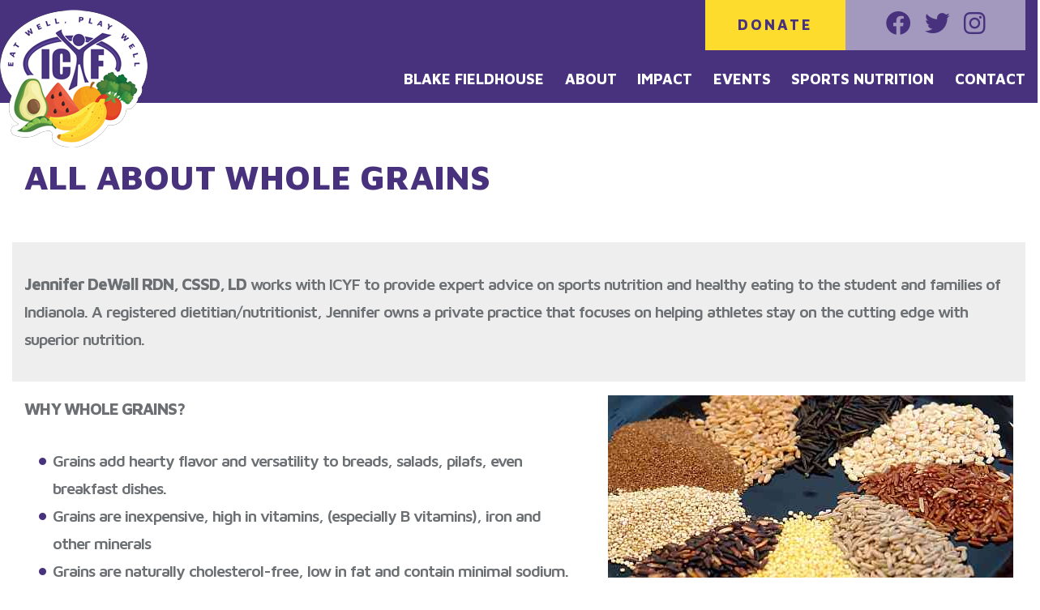

--- FILE ---
content_type: text/html; charset=UTF-8
request_url: https://icyf.org/nutrition/all-about-whole-grains/
body_size: 24317
content:
<!DOCTYPE html><html lang="en-US"><head><meta charset="UTF-8"><meta name="viewport" content="width=device-width, initial-scale=1"><meta name='robots' content='index, follow, max-image-preview:large, max-snippet:-1, max-video-preview:-1' /><title>All About Whole Grains - Indianola Community Youth Foundation</title><link rel="stylesheet" media="print" onload="this.onload=null;this.media='all';" id="ao_optimized_gfonts" href="https://fonts.googleapis.com/css?family=Maven+Pro:600,800,900&amp;display=swap"><link rel="canonical" href="https://icyf.org/nutrition/all-about-whole-grains/" /><meta property="og:locale" content="en_US" /><meta property="og:type" content="article" /><meta property="og:title" content="All About Whole Grains - Indianola Community Youth Foundation" /><meta property="og:description" content="About Whole Grains: There are a variety of whole grains. Always try to choose grains that are less processed and in their more natural form. Processing removes portions of the whole grains which remove important nutrients and fiber." /><meta property="og:url" content="https://icyf.org/nutrition/all-about-whole-grains/" /><meta property="og:site_name" content="Indianola Community Youth Foundation" /><meta property="article:publisher" content="https://www.facebook.com/icyf23/" /><meta property="article:published_time" content="2016-03-19T19:20:15+00:00" /><meta property="article:modified_time" content="2021-09-27T20:24:39+00:00" /><meta property="og:image" content="https://icyf.org/wp-content/uploads/2016/03/whole_grains.jpg" /><meta property="og:image:width" content="500" /><meta property="og:image:height" content="225" /><meta property="og:image:type" content="image/jpeg" /><meta name="author" content="Taylor Litchkey" /><meta name="twitter:card" content="summary_large_image" /><meta name="twitter:creator" content="@icyf23" /><meta name="twitter:site" content="@icyf23" /><meta name="twitter:label1" content="Written by" /><meta name="twitter:data1" content="Taylor Litchkey" /><meta name="twitter:label2" content="Est. reading time" /><meta name="twitter:data2" content="11 minutes" /> <script type="application/ld+json" class="yoast-schema-graph">{"@context":"https://schema.org","@graph":[{"@type":"Article","@id":"https://icyf.org/nutrition/all-about-whole-grains/#article","isPartOf":{"@id":"https://icyf.org/nutrition/all-about-whole-grains/"},"author":{"name":"Taylor Litchkey","@id":"https://icyf.org/#/schema/person/d0cd8757cb23d4102a26cdb635206f07"},"headline":"All About Whole Grains","datePublished":"2016-03-19T19:20:15+00:00","dateModified":"2021-09-27T20:24:39+00:00","mainEntityOfPage":{"@id":"https://icyf.org/nutrition/all-about-whole-grains/"},"wordCount":2136,"publisher":{"@id":"https://icyf.org/#organization"},"image":{"@id":"https://icyf.org/nutrition/all-about-whole-grains/#primaryimage"},"thumbnailUrl":"https://icyf.org/wp-content/uploads/2016/03/whole_grains.jpg","keywords":["athletes","nutrition","whole grains"],"articleSection":["Nutrition"],"inLanguage":"en-US"},{"@type":"WebPage","@id":"https://icyf.org/nutrition/all-about-whole-grains/","url":"https://icyf.org/nutrition/all-about-whole-grains/","name":"All About Whole Grains - Indianola Community Youth Foundation","isPartOf":{"@id":"https://icyf.org/#website"},"primaryImageOfPage":{"@id":"https://icyf.org/nutrition/all-about-whole-grains/#primaryimage"},"image":{"@id":"https://icyf.org/nutrition/all-about-whole-grains/#primaryimage"},"thumbnailUrl":"https://icyf.org/wp-content/uploads/2016/03/whole_grains.jpg","datePublished":"2016-03-19T19:20:15+00:00","dateModified":"2021-09-27T20:24:39+00:00","breadcrumb":{"@id":"https://icyf.org/nutrition/all-about-whole-grains/#breadcrumb"},"inLanguage":"en-US","potentialAction":[{"@type":"ReadAction","target":["https://icyf.org/nutrition/all-about-whole-grains/"]}]},{"@type":"ImageObject","inLanguage":"en-US","@id":"https://icyf.org/nutrition/all-about-whole-grains/#primaryimage","url":"https://icyf.org/wp-content/uploads/2016/03/whole_grains.jpg","contentUrl":"https://icyf.org/wp-content/uploads/2016/03/whole_grains.jpg","width":500,"height":225},{"@type":"BreadcrumbList","@id":"https://icyf.org/nutrition/all-about-whole-grains/#breadcrumb","itemListElement":[{"@type":"ListItem","position":1,"name":"Home","item":"https://icyf.org/"},{"@type":"ListItem","position":2,"name":"All About Whole Grains"}]},{"@type":"WebSite","@id":"https://icyf.org/#website","url":"https://icyf.org/","name":"Indianola Community Youth Foundation","description":"","publisher":{"@id":"https://icyf.org/#organization"},"potentialAction":[{"@type":"SearchAction","target":{"@type":"EntryPoint","urlTemplate":"https://icyf.org/?s={search_term_string}"},"query-input":{"@type":"PropertyValueSpecification","valueRequired":true,"valueName":"search_term_string"}}],"inLanguage":"en-US"},{"@type":"Organization","@id":"https://icyf.org/#organization","name":"Indianola Community Youth Foundation","url":"https://icyf.org/","logo":{"@type":"ImageObject","inLanguage":"en-US","@id":"https://icyf.org/#/schema/logo/image/","url":"https://icyf.org/wp-content/uploads/2021/07/icyf-purple-logo.png","contentUrl":"https://icyf.org/wp-content/uploads/2021/07/icyf-purple-logo.png","width":860,"height":604,"caption":"Indianola Community Youth Foundation"},"image":{"@id":"https://icyf.org/#/schema/logo/image/"},"sameAs":["https://www.facebook.com/icyf23/","https://x.com/icyf23","https://www.instagram.com/icyf23/"]},{"@type":"Person","@id":"https://icyf.org/#/schema/person/d0cd8757cb23d4102a26cdb635206f07","name":"Taylor Litchkey","image":{"@type":"ImageObject","inLanguage":"en-US","@id":"https://icyf.org/#/schema/person/image/","url":"https://secure.gravatar.com/avatar/28d351ecbef8df5d362991d702280f521eb9699b0139cede1f47fc003d900cfe?s=96&d=mm&r=g","contentUrl":"https://secure.gravatar.com/avatar/28d351ecbef8df5d362991d702280f521eb9699b0139cede1f47fc003d900cfe?s=96&d=mm&r=g","caption":"Taylor Litchkey"}}]}</script> <link rel='dns-prefetch' href='//www.googletagmanager.com' /><link href='https://fonts.gstatic.com' crossorigin='anonymous' rel='preconnect' /><link rel="alternate" type="application/rss+xml" title="Indianola Community Youth Foundation &raquo; Feed" href="https://icyf.org/feed/" /><link rel="alternate" title="oEmbed (JSON)" type="application/json+oembed" href="https://icyf.org/wp-json/oembed/1.0/embed?url=https%3A%2F%2Ficyf.org%2Fnutrition%2Fall-about-whole-grains%2F" /><link rel="alternate" title="oEmbed (XML)" type="text/xml+oembed" href="https://icyf.org/wp-json/oembed/1.0/embed?url=https%3A%2F%2Ficyf.org%2Fnutrition%2Fall-about-whole-grains%2F&#038;format=xml" /><style>.lazyload,
			.lazyloading {
				max-width: 100%;
			}</style><style id='wp-img-auto-sizes-contain-inline-css' type='text/css'>img:is([sizes=auto i],[sizes^="auto," i]){contain-intrinsic-size:3000px 1500px}
/*# sourceURL=wp-img-auto-sizes-contain-inline-css */</style><link rel='stylesheet' id='multimedia-carousel-classic-css-css' href='https://icyf.org/wp-content/cache/autoptimize/css/autoptimize_single_34c37c1d71316d857af2228ce421ba34.css' type='text/css' media='all' /><link rel='stylesheet' id='multimedia-carousel-perspective-css-css' href='https://icyf.org/wp-content/cache/autoptimize/css/autoptimize_single_18b219282e674afa5e6da851a8378a33.css' type='text/css' media='all' /><link rel='stylesheet' id='lbg-prettyPhoto-css-css' href='https://icyf.org/wp-content/cache/autoptimize/css/autoptimize_single_63c8e49fae4e1574bc18fd1e2621bf5d.css' type='text/css' media='all' /><link rel='stylesheet' id='menu-icon-font-awesome-css' href='https://icyf.org/wp-content/plugins/menu-icons/css/fontawesome/css/all.min.css' type='text/css' media='all' /><link rel='stylesheet' id='menu-icons-extra-css' href='https://icyf.org/wp-content/plugins/menu-icons/css/extra.min.css' type='text/css' media='all' /><style id='classic-theme-styles-inline-css' type='text/css'>/*! This file is auto-generated */
.wp-block-button__link{color:#fff;background-color:#32373c;border-radius:9999px;box-shadow:none;text-decoration:none;padding:calc(.667em + 2px) calc(1.333em + 2px);font-size:1.125em}.wp-block-file__button{background:#32373c;color:#fff;text-decoration:none}
/*# sourceURL=/wp-includes/css/classic-themes.min.css */</style><link rel='stylesheet' id='wp-components-css' href='https://icyf.org/wp-includes/css/dist/components/style.min.css' type='text/css' media='all' /><link rel='stylesheet' id='wp-preferences-css' href='https://icyf.org/wp-includes/css/dist/preferences/style.min.css' type='text/css' media='all' /><link rel='stylesheet' id='wp-block-editor-css' href='https://icyf.org/wp-includes/css/dist/block-editor/style.min.css' type='text/css' media='all' /><link rel='stylesheet' id='popup-maker-block-library-style-css' href='https://icyf.org/wp-content/cache/autoptimize/css/autoptimize_single_9963176ef6137ecf4405a5ccd36aa797.css' type='text/css' media='all' /><link rel='stylesheet' id='awsm-team-css-css' href='https://icyf.org/wp-content/plugins/awsm-team-pro/css/team.min.css' type='text/css' media='all' /><link rel='stylesheet' id='megamenu-css' href='https://icyf.org/wp-content/cache/autoptimize/css/autoptimize_single_9060993d619430a6b69a8eec728e23b6.css' type='text/css' media='all' /><link rel='stylesheet' id='dashicons-css' href='https://icyf.org/wp-includes/css/dashicons.min.css' type='text/css' media='all' /><link rel='stylesheet' id='megamenu-fontawesome-css' href='https://icyf.org/wp-content/plugins/megamenu-pro/icons/fontawesome/css/font-awesome.min.css' type='text/css' media='all' /><link rel='stylesheet' id='megamenu-genericons-css' href='https://icyf.org/wp-content/cache/autoptimize/css/autoptimize_single_ac25fb529183c5fef5887d02594d1828.css' type='text/css' media='all' /><link rel='stylesheet' id='parent-style-css' href='https://icyf.org/wp-content/themes/visual-composer-starter/style.css' type='text/css' media='all' /><link rel='stylesheet' id='visualcomposerstarter-font-css' href='https://icyf.org/wp-content/themes/visual-composer-starter/css/vc-font/visual-composer-starter-font.min.css' type='text/css' media='all' /><link rel='stylesheet' id='visualcomposerstarter-general-css' href='https://icyf.org/wp-content/themes/visual-composer-starter/css/styles/style.min.css' type='text/css' media='all' /><link rel='stylesheet' id='visualcomposerstarter-responsive-css' href='https://icyf.org/wp-content/themes/visual-composer-starter/css/styles/responsive.min.css' type='text/css' media='all' /><link rel='stylesheet' id='visualcomposerstarter-style-css' href='https://icyf.org/wp-content/cache/autoptimize/css/autoptimize_single_5edfb9a1efd5d394faaa097151e15d51.css' type='text/css' media='all' /><style id='visualcomposerstarter-style-inline-css' type='text/css'>/*Body fonts and style*/
	body,
	#main-menu ul li ul li,
	.comment-content cite,
	.entry-content cite,
	.visualcomposerstarter legend
	 { font-family: Maven Pro, sans-serif; }
	 body,
	 .sidebar-widget-area a:hover, .sidebar-widget-area a:focus,
	 .sidebar-widget-area .widget_recent_entries ul li:hover, .sidebar-widget-area .widget_archive ul li:hover, .sidebar-widget-area .widget_categories ul li:hover, .sidebar-widget-area .widget_meta ul li:hover, .sidebar-widget-area .widget_recent_entries ul li:focus, .sidebar-widget-area .widget_archive ul li:focus, .sidebar-widget-area .widget_categories ul li:focus, .sidebar-widget-area .widget_meta ul li:focus { color: #6c7073; }
	  .comment-content table,
	  .entry-content table { border-color: #6c7073; }
	  .entry-full-content .entry-author-data .author-biography,
	  .entry-full-content .entry-meta,
	  .nav-links.post-navigation a .meta-nav,
	  .search-results-header h4,
	  .entry-preview .entry-meta li,
	  .entry-preview .entry-meta li a,
	  .entry-content .gallery-caption,
	  .comment-content blockquote,
	  .entry-content blockquote,
	  .wp-caption .wp-caption-text,
	  .comments-area .comment-list .comment-metadata a { color: #777777; }
	  .comments-area .comment-list .comment-metadata a:hover,
	  .comments-area .comment-list .comment-metadata a:focus { border-bottom-color: #777777; }
	  a,
	  .comments-area .comment-list .reply a,
	  .comments-area span.required,
	  .comments-area .comment-subscription-form label:before,
	  .entry-preview .entry-meta li a:hover:before,
	  .entry-preview .entry-meta li a:focus:before,
	  .entry-preview .entry-meta li.entry-meta-category:hover:before,
	  .entry-content p a:hover,
	  .entry-content ol a:hover,
	  .entry-content ul a:hover,
	  .entry-content table a:hover,
	  .entry-content datalist a:hover,
	  .entry-content blockquote a:hover,
	  .entry-content dl a:hover,
	  .entry-content address a:hover,
	  .entry-content p a:focus,
	  .entry-content ol a:focus,
	  .entry-content ul a:focus,
	  .entry-content table a:focus,
	  .entry-content datalist a:focus,
	  .entry-content blockquote a:focus,
	  .entry-content dl a:focus,
	  .entry-content address a:focus,
	  .entry-content ul > li:before,
	  .comment-content p a:hover,
	  .comment-content ol a:hover,
	  .comment-content ul a:hover,
	  .comment-content table a:hover,
	  .comment-content datalist a:hover,
	  .comment-content blockquote a:hover,
	  .comment-content dl a:hover,
	  .comment-content address a:hover,
	  .comment-content p a:focus,
	  .comment-content ol a:focus,
	  .comment-content ul a:focus,
	  .comment-content table a:focus,
	  .comment-content datalist a:focus,
	  .comment-content blockquote a:focus,
	  .comment-content dl a:focus,
	  .comment-content address a:focus,
	  .comment-content ul > li:before,
	  .sidebar-widget-area .widget_recent_entries ul li,
	  .sidebar-widget-area .widget_archive ul li,
	  .sidebar-widget-area .widget_categories ul li,
	  .sidebar-widget-area .widget_meta ul li { color: #48327d; }     
	  .comments-area .comment-list .reply a:hover,
	  .comments-area .comment-list .reply a:focus,
	  .comment-content p a,
	  .comment-content ol a,
	  .comment-content ul a,
	  .comment-content table a,
	  .comment-content datalist a,
	  .comment-content blockquote a,
	  .comment-content dl a,
	  .comment-content address a,
	  .entry-content p a,
	  .entry-content ol a,
	  .entry-content ul a,
	  .entry-content table a,
	  .entry-content datalist a,
	  .entry-content blockquote a,
	  .entry-content dl a,
	  .entry-content address a { border-bottom-color: #48327d; }    
	  .entry-content blockquote, .comment-content { border-left-color: #48327d; }
	  
	  html, #main-menu ul li ul li { font-size: 20px }
	  body, #footer, .footer-widget-area .widget-title { line-height: 1.7; }
	  body {
		letter-spacing: -.05rem;
		font-weight: 400;
		font-style: normal;
		text-transform: none;
	  }
	  
	  .comment-content address,
	  .comment-content blockquote,
	  .comment-content datalist,
	  .comment-content dl,
	  .comment-content ol,
	  .comment-content p,
	  .comment-content table,
	  .comment-content ul,
	  .entry-content address,
	  .entry-content blockquote,
	  .entry-content datalist,
	  .entry-content dl,
	  .entry-content ol,
	  .entry-content p,
	  .entry-content table,
	  .entry-content ul {
		margin-top: 0;
		margin-bottom: 1.5rem;
	  }
	  
	  /*Buttons font and style*/
	  .comments-area .form-submit input[type=submit],
	  .blue-button { 
			background-color: #48327d; 
			color: #ffffff;
			font-family: Maven Pro, sans-serif;
			font-size: 24px;
			font-weight: 700;
			font-style: normal;
			letter-spacing: 0.01rem;
			line-height: 1;
			text-transform: uppercase;
			margin-top: 0;
			margin-bottom: 0;
	  }
	  .comments-area .form-submit input[type=submit]:hover,
	  .comments-area .form-submit input[type=submit]:focus,
	  .blue-button:hover, .blue-button:focus, 
	  .entry-content p a.blue-button:hover { 
			background-color: #73627c; 
			color: #ffffff; 
	  }
	  
	  .nav-links.archive-navigation .page-numbers {
	        background-color: #48327d; 
			color: #ffffff;
	  }
	  
	  .nav-links.archive-navigation a.page-numbers:hover, 
	  .nav-links.archive-navigation a.page-numbers:focus, 
	  .nav-links.archive-navigation .page-numbers.current {
	        background-color: #73627c; 
			color: #ffffff; 
	  }
	  .visualcomposerstarter #review_form #respond .form-submit .submit
	   {
	  		background-color: #48327d; 
			color: #ffffff;
			font-family: Maven Pro, sans-serif;
			font-size: 24px;
			font-weight: 700;
			font-style: normal;
			letter-spacing: 0.01rem;
			line-height: 1;
			text-transform: uppercase;
			margin-top: 0;
			margin-bottom: 0;
	  }
	  .visualcomposerstarter #review_form #respond .form-submit .submit:hover,
	  .visualcomposerstarter #review_form #respond .form-submit .submit:focus { 
			background-color: #73627c; 
			color: #ffffff; 
	  }
	
	/*Headers fonts and style*/
	.header-widgetised-area .widget_text,
	 #main-menu > ul > li > a, 
	 .entry-full-content .entry-author-data .author-name, 
	 .nav-links.post-navigation a .post-title, 
	 .comments-area .comment-list .comment-author,
	 .comments-area .comment-list .reply a,
	 .comments-area .comment-form-comment label,
	 .comments-area .comment-form-author label,
	 .comments-area .comment-form-email label,
	 .comments-area .comment-form-url label,
	 .comment-content blockquote,
	 .entry-content blockquote { font-family: Maven Pro, sans-serif; }
	.entry-full-content .entry-author-data .author-name,
	.entry-full-content .entry-meta a,
	.nav-links.post-navigation a .post-title,
	.comments-area .comment-list .comment-author,
	.comments-area .comment-list .comment-author a,
	.search-results-header h4 strong,
	.entry-preview .entry-meta li a:hover,
	.entry-preview .entry-meta li a:focus { color: #48327d; }
	
	.entry-full-content .entry-meta a,
	.comments-area .comment-list .comment-author a:hover,
	.comments-area .comment-list .comment-author a:focus,
	.nav-links.post-navigation a .post-title { border-bottom-color: #48327d; }

	 
	 h1 {
		color: #48327d;
		font-family: Maven Pro, sans-serif;
		font-size: 42px;
		font-weight: 700;
		font-style: normal;
		letter-spacing: 0.01rem;
		line-height: 1.1;
		margin-top: 0;
		margin-bottom: 2.125rem;
		text-transform: uppercase;  
	 }
	 h1 a {color: #48327d;}
	 h1 a:hover, h1 a:focus {color: #48327d;}
	 h2 {
		color: #48327d;
		font-family: Maven Pro, sans-serif;
		font-size: 36px;
		font-weight: 700;
		font-style: normal;
		letter-spacing: 0.01rem;
		line-height: 1.1;
		margin-top: 0;
		margin-bottom: 0.625rem;
		text-transform: uppercase;  
	 }
	 h2 a {color: #48327d;}
	 h2 a:hover, h2 a:focus {color: #48327d;}
	 h3 {
		color: #48327d;
		font-family: Maven Pro, sans-serif;
		font-size: 30px;
		font-weight: 700;
		font-style: normal;
		letter-spacing: 0.01rem;
		line-height: 1.1;
		margin-top: 0;
		margin-bottom: 0.625rem;
		text-transform: uppercase;  
	 }
	 h3 a {color: #48327d;}
	 h3 a:hover, h3 a:focus {color: #48327d;}
	 h4 {
		color: #48327d;
		font-family: Maven Pro, sans-serif;
		font-size: 22px;
		font-weight: 400;
		font-style: normal;
		letter-spacing: 0.01rem;
		line-height: 1.1;
		margin-top: 0;
		margin-bottom: 0.625rem;
		text-transform: uppercase;  
	 }
	 h4 a {color: #48327d;}
	 h4 a:hover, h4 a:focus {color: #48327d;}
	 h5 {
		color: #48327d;
		font-family: Maven Pro, sans-serif;
		font-size: 22px;
		font-weight: 700;
		font-style: normal;
		letter-spacing: 0.01rem;
		line-height: 1.1;
		margin-top: 0;
		margin-bottom: 0.625rem;
		text-transform: uppercase;  
	 }
	 h5 a {color: #48327d;}
	 h5 a:hover, h5 a:focus {color: #48327d;}
	 h6 {
		color: #48327d;
		font-family: Maven Pro, sans-serif;
		font-size: 16px;
		font-weight: 700;
		font-style: normal;
		letter-spacing: 0.01rem;
		line-height: 1.1;
		margin-top: 0;
		margin-bottom: 0.625rem;
		text-transform: uppercase;  
	 }
	 h6 a {color: #48327d;}
	 h6 a:hover, h6 a:focus {color: #48327d;}
	
		/*Header and menu area background color*/
		#header .navbar .navbar-wrapper,
		body.navbar-no-background #header .navbar.fixed.scroll,
		body.header-full-width-boxed #header .navbar,
		body.header-full-width #header .navbar {
			background-color: #48327d;
		}
		
		@media only screen and (min-width: 768px) {
			body:not(.menu-sandwich) #main-menu ul li ul { background-color: #48327d; }
		}
		body.navbar-no-background #header .navbar {background-color: transparent;}
		
		/*Header and menu area text color*/
		#header { color: #ffffff }
		
		@media only screen and (min-width: 768px) {
			body:not(.menu-sandwich) #main-menu ul li,
			body:not(.menu-sandwich) #main-menu ul li a,
			body:not(.menu-sandwich) #main-menu ul li ul li a { color:  #ffffff }
		}
		
		/*Header and menu area active text color*/
		#header a:hover {
			color: #ffffff;
			border-bottom-color: #ffffff;
		}
		
		@media only screen and (min-width: 768px) {
			body:not(.menu-sandwich) #main-menu ul li a:hover,
			body:not(.menu-sandwich) #main-menu ul li.current-menu-item > a,
			body:not(.menu-sandwich) #main-menu ul li ul li a:focus, body:not(.menu-sandwich) #main-menu ul li ul li a:hover,
			body:not(.menu-sandwich) .sandwich-color-light #main-menu>ul>li.current_page_item>a,
			body:not(.menu-sandwich) .sandwich-color-light #main-menu>ul ul li.current_page_item>a {
				color: #ffffff;
				border-bottom-color: #ffffff;
			}
		}
		
		/* Header padding */

		.navbar-wrapper { padding: 0 15px; }
		
		/*Header and menu area menu hover background color*/
		@media only screen and (min-width: 768px) { body:not(.menu-sandwich) #main-menu ul li ul li:hover > a { background-color: #000000; } }
		
		/*Tag hover background*/
		.entry-tags a:hover { background-color: #48327d; }
		
		/*Tag color*/
		.entry-tags a { color: #ffffff; }
		
		/*Tag hover color*/
		.entry-tags a:hover { color: #73627c; }
		
		/*Footer area background color*/
		#footer { background-color: #48327d; }
		.footer-widget-area { background-color: #4f378a; }
		
		/*Footer area text color*/
		#footer,
		#footer .footer-socials ul li a span {color: #ffffff; }
		
/*# sourceURL=visualcomposerstarter-style-inline-css */</style><link rel='stylesheet' id='simcal-qtip-css' href='https://icyf.org/wp-content/plugins/google-calendar-events/assets/generated/vendor/jquery.qtip.min.css' type='text/css' media='all' /><link rel='stylesheet' id='simcal-default-calendar-grid-css' href='https://icyf.org/wp-content/plugins/google-calendar-events/assets/generated/default-calendar-grid.min.css' type='text/css' media='all' /><link rel='stylesheet' id='simcal-default-calendar-list-css' href='https://icyf.org/wp-content/plugins/google-calendar-events/assets/generated/default-calendar-list.min.css' type='text/css' media='all' /><link rel='stylesheet' id='js_composer_front-css' href='https://icyf.org/wp-content/plugins/js_composer/assets/css/js_composer.min.css' type='text/css' media='all' /> <script defer type="text/javascript" src="https://icyf.org/wp-includes/js/jquery/jquery.min.js" id="jquery-core-js"></script> <script defer type="text/javascript" src="https://icyf.org/wp-includes/js/jquery/jquery-migrate.min.js" id="jquery-migrate-js"></script> <script defer type="text/javascript" src="https://icyf.org/wp-content/plugins/multimedia_carousel/classic/js/jquery.touchSwipe.min.js" id="lbg-touchSwipe-js"></script> <script defer type="text/javascript" src="https://icyf.org/wp-content/cache/autoptimize/js/autoptimize_single_c28458cd9836df8c236878ff3bb1e86d.js" id="lbg-multimedia_carousel_classic-js"></script> <script defer type="text/javascript" src="https://icyf.org/wp-content/cache/autoptimize/js/autoptimize_single_13bc8e950c73f252b1152539690491e1.js" id="lbg-multimedia_carousel_perspective-js"></script> <script defer type="text/javascript" src="https://icyf.org/wp-content/cache/autoptimize/js/autoptimize_single_ad1810a301cf0ea7cb31b657191ebc60.js" id="lbg-prettyPhoto-js"></script> <script defer type="text/javascript" src="https://icyf.org/wp-content/cache/autoptimize/js/autoptimize_single_e5e25ce38cbe178be0d861ca2f9ae6b1.js" id="responsive-menu-pro-noscroll-js"></script> 
 <script defer type="text/javascript" src="https://www.googletagmanager.com/gtag/js?id=G-ST93KRCS2M" id="google_gtagjs-js"></script> <script defer id="google_gtagjs-js-after" src="[data-uri]"></script> <script defer src="data:text/javascript;base64,"></script><link rel="https://api.w.org/" href="https://icyf.org/wp-json/" /><link rel="alternate" title="JSON" type="application/json" href="https://icyf.org/wp-json/wp/v2/posts/8098" /><link rel="EditURI" type="application/rsd+xml" title="RSD" href="https://icyf.org/xmlrpc.php?rsd" /><meta name="generator" content="WordPress 6.9" /><link rel='shortlink' href='https://icyf.org/?p=8098' /><meta name="generator" content="Site Kit by Google 1.170.0" /><link rel="apple-touch-icon" sizes="180x180" href="/wp-content/uploads/fbrfg/apple-touch-icon.png"><link rel="icon" type="image/png" sizes="32x32" href="/wp-content/uploads/fbrfg/favicon-32x32.png"><link rel="icon" type="image/png" sizes="16x16" href="/wp-content/uploads/fbrfg/favicon-16x16.png"><link rel="manifest" href="/wp-content/uploads/fbrfg/site.webmanifest"><link rel="mask-icon" href="/wp-content/uploads/fbrfg/safari-pinned-tab.svg" color="#48327d"><link rel="shortcut icon" href="/wp-content/uploads/fbrfg/favicon.ico"><meta name="msapplication-TileColor" content="#48327d"><meta name="msapplication-config" content="/wp-content/uploads/fbrfg/browserconfig.xml"><meta name="theme-color" content="#ffffff"> <script defer src="[data-uri]"></script> <style>.no-js img.lazyload {
				display: none;
			}

			figure.wp-block-image img.lazyloading {
				min-width: 150px;
			}

			.lazyload,
			.lazyloading {
				--smush-placeholder-width: 100px;
				--smush-placeholder-aspect-ratio: 1/1;
				width: var(--smush-image-width, var(--smush-placeholder-width)) !important;
				aspect-ratio: var(--smush-image-aspect-ratio, var(--smush-placeholder-aspect-ratio)) !important;
			}

						.lazyload, .lazyloading {
				opacity: 0;
			}

			.lazyloaded {
				opacity: 1;
				transition: opacity 400ms;
				transition-delay: 0ms;
			}</style><meta name="generator" content="Powered by WPBakery Page Builder - drag and drop page builder for WordPress."/><meta name="generator" content="Powered by Slider Revolution 6.7.38 - responsive, Mobile-Friendly Slider Plugin for WordPress with comfortable drag and drop interface." /><style>button#responsive-menu-pro-button,
#responsive-menu-pro-container {
    display: none;
    -webkit-text-size-adjust: 100%;
}

#responsive-menu-pro-container {
    z-index: 99998;
}

@media screen and (max-width: 1024px) {

    #responsive-menu-pro-container {
        display: block;
        position: fixed;
        top: 0;
        bottom: 0;
                padding-bottom: 5px;
        margin-bottom: -5px;
        outline: 1px solid transparent;
        overflow-y: auto;
        overflow-x: hidden;
    }

    #responsive-menu-pro-container .responsive-menu-pro-search-box {
        width: 100%;
        padding: 0 2%;
        border-radius: 2px;
        height: 50px;
        -webkit-appearance: none;
    }

    #responsive-menu-pro-container.push-left,
    #responsive-menu-pro-container.slide-left {
        transform: translateX(-100%);
        -ms-transform: translateX(-100%);
        -webkit-transform: translateX(-100%);
        -moz-transform: translateX(-100%);
    }

    .responsive-menu-pro-open #responsive-menu-pro-container.push-left,
    .responsive-menu-pro-open #responsive-menu-pro-container.slide-left {
        transform: translateX(0);
        -ms-transform: translateX(0);
        -webkit-transform: translateX(0);
        -moz-transform: translateX(0);
    }

    #responsive-menu-pro-container.push-top,
    #responsive-menu-pro-container.slide-top {
        transform: translateY(-100%);
        -ms-transform: translateY(-100%);
        -webkit-transform: translateY(-100%);
        -moz-transform: translateY(-100%);
    }

    .responsive-menu-pro-open #responsive-menu-pro-container.push-top,
    .responsive-menu-pro-open #responsive-menu-pro-container.slide-top {
        transform: translateY(0);
        -ms-transform: translateY(0);
        -webkit-transform: translateY(0);
        -moz-transform: translateY(0);
    }

    #responsive-menu-pro-container.push-right,
    #responsive-menu-pro-container.slide-right {
        transform: translateX(100%);
        -ms-transform: translateX(100%);
        -webkit-transform: translateX(100%);
        -moz-transform: translateX(100%);
    }

    .responsive-menu-pro-open #responsive-menu-pro-container.push-right,
    .responsive-menu-pro-open #responsive-menu-pro-container.slide-right {
        transform: translateX(0);
        -ms-transform: translateX(0);
        -webkit-transform: translateX(0);
        -moz-transform: translateX(0);
    }

    #responsive-menu-pro-container.push-bottom,
    #responsive-menu-pro-container.slide-bottom {
        transform: translateY(100%);
        -ms-transform: translateY(100%);
        -webkit-transform: translateY(100%);
        -moz-transform: translateY(100%);
    }

    .responsive-menu-pro-open #responsive-menu-pro-container.push-bottom,
    .responsive-menu-pro-open #responsive-menu-pro-container.slide-bottom {
        transform: translateY(0);
        -ms-transform: translateY(0);
        -webkit-transform: translateY(0);
        -moz-transform: translateY(0);
    }

    #responsive-menu-pro-container,
    #responsive-menu-pro-container:before,
    #responsive-menu-pro-container:after,
    #responsive-menu-pro-container *,
    #responsive-menu-pro-container *:before,
    #responsive-menu-pro-container *:after {
        box-sizing: border-box;
        margin: 0;
        padding: 0;
    }

    #responsive-menu-pro-container #responsive-menu-pro-search-box,
    #responsive-menu-pro-container #responsive-menu-pro-additional-content,
    #responsive-menu-pro-container #responsive-menu-pro-title {
        padding: 25px 5%;
    }

    #responsive-menu-pro-container #responsive-menu-pro,
    #responsive-menu-pro-container #responsive-menu-pro ul {
        width: 100%;
   }

    #responsive-menu-pro-container #responsive-menu-pro ul.responsive-menu-pro-submenu {
        display: none;
    }

    #responsive-menu-pro-container #responsive-menu-pro ul.responsive-menu-pro-submenu.responsive-menu-pro-submenu-open {
     display: block;
    }

    
    #responsive-menu-pro-container li.responsive-menu-pro-item {
        width: 100%;
        list-style: none;
    }

    #responsive-menu-pro-container li.responsive-menu-pro-item a {
        width: 100%;
        display: block;
        text-decoration: none;
        position: relative;
    }

    #responsive-menu-pro-container #responsive-menu-pro li.responsive-menu-pro-item a {
                    padding: 0   5%;
            }

    #responsive-menu-pro-container .responsive-menu-pro-submenu li.responsive-menu-pro-item a {
                    padding: 0   5%;
            }


    #responsive-menu-pro-container li.responsive-menu-pro-item a .glyphicon,
    #responsive-menu-pro-container li.responsive-menu-pro-item a .fab,
    #responsive-menu-pro-container li.responsive-menu-pro-item a .fas {
        margin-right: 15px;
    }

    #responsive-menu-pro-container li.responsive-menu-pro-item a .responsive-menu-pro-subarrow {
        position: absolute;
        top: 0;
        bottom: 0;
        text-align: center;
        overflow: hidden;
    }

    #responsive-menu-pro-container li.responsive-menu-pro-item a .responsive-menu-pro-subarrow .glyphicon,
    #responsive-menu-pro-container li.responsive-menu-pro-item a .responsive-menu-pro-subarrow .fab,
    #responsive-menu-pro-container li.responsive-menu-pro-item a .responsive-menu-pro-subarrow .fas {
        margin-right: 0;
    }

    button#responsive-menu-pro-button .responsive-menu-pro-button-icon-inactive {
        display: none;
    }

    button#responsive-menu-pro-button {
        z-index: 99999;
        display: none;
        overflow: hidden;
        outline: none;
    }

    button#responsive-menu-pro-button img {
        max-width: 100%;
    }

    .responsive-menu-pro-label {
        display: inline-block;
        font-weight: 600;
        margin: 0 5px;
        vertical-align: middle;
        pointer-events: none;
    }

    .responsive-menu-pro-accessible {
        display: inline-block;
    }

    .responsive-menu-pro-accessible .responsive-menu-pro-box {
        display: inline-block;
        vertical-align: middle;
    }

    .responsive-menu-pro-label.responsive-menu-pro-label-top,
    .responsive-menu-pro-label.responsive-menu-pro-label-bottom {
        display: block;
        margin: 0 auto;
    }

    button#responsive-menu-pro-button {
        padding: 0 0;
        display: inline-block;
        cursor: pointer;
        transition-property: opacity, filter;
        transition-duration: 0.15s;
        transition-timing-function: linear;
        font: inherit;
        color: inherit;
        text-transform: none;
        background-color: transparent;
        border: 0;
        margin: 0;
    }

    .responsive-menu-pro-box {
        width: 25px;
        height: 16px;
        display: inline-block;
        position: relative;
    }

    .responsive-menu-pro-inner {
        display: block;
        top: 50%;
        margin-top: -1px;
    }

    .responsive-menu-pro-inner,
    .responsive-menu-pro-inner::before,
    .responsive-menu-pro-inner::after {
        width: 25px;
        height: 2px;
        background-color: rgba(255, 255, 255, 1);
        border-radius: 4px;
        position: absolute;
        transition-property: transform;
        transition-duration: 0.15s;
        transition-timing-function: ease;
    }

    .responsive-menu-pro-open .responsive-menu-pro-inner,
    .responsive-menu-pro-open .responsive-menu-pro-inner::before,
    .responsive-menu-pro-open .responsive-menu-pro-inner::after {
        background-color: rgba(255, 255, 255, 0.8);
    }

    button#responsive-menu-pro-button:hover .responsive-menu-pro-inner,
    button#responsive-menu-pro-button:hover .responsive-menu-pro-inner::before,
    button#responsive-menu-pro-button:hover .responsive-menu-pro-inner::after,
    button#responsive-menu-pro-button:hover .responsive-menu-pro-open .responsive-menu-pro-inner,
    button#responsive-menu-pro-button:hover .responsive-menu-pro-open .responsive-menu-pro-inner::before,
    button#responsive-menu-pro-button:hover .responsive-menu-pro-open .responsive-menu-pro-inner::after,
    button#responsive-menu-pro-button:focus .responsive-menu-pro-inner,
    button#responsive-menu-pro-button:focus .responsive-menu-pro-inner::before,
    button#responsive-menu-pro-button:focus .responsive-menu-pro-inner::after,
    button#responsive-menu-pro-button:focus .responsive-menu-pro-open .responsive-menu-pro-inner,
    button#responsive-menu-pro-button:focus .responsive-menu-pro-open .responsive-menu-pro-inner::before,
    button#responsive-menu-pro-button:focus .responsive-menu-pro-open .responsive-menu-pro-inner::after {
        background-color: rgba(255, 255, 255, 1);
    }

    .responsive-menu-pro-inner::before,
    .responsive-menu-pro-inner::after {
        content: "";
        display: block;
    }

    .responsive-menu-pro-inner::before {
        top: -7px;
    }

    .responsive-menu-pro-inner::after {
        bottom: -7px;
    }

            .responsive-menu-pro-collapse .responsive-menu-pro-inner {
    top: auto;
    bottom: 0;
    transition-duration: 0.15s;
    transition-delay: 0.15s;
    transition-timing-function: cubic-bezier(0.55, 0.055, 0.675, 0.19);
}

.responsive-menu-pro-collapse .responsive-menu-pro-inner::after {
    top: -14px;
    transition: top 0.3s 0.3s cubic-bezier(0.33333, 0.66667, 0.66667, 1),
                opacity 0.1s linear;
}

.responsive-menu-pro-collapse .responsive-menu-pro-inner::before {
    transition: top 0.12s 0.3s cubic-bezier(0.33333, 0.66667, 0.66667, 1),
                transform 0.15s cubic-bezier(0.55, 0.055, 0.675, 0.19);
}

.responsive-menu-pro-collapse.is-active .responsive-menu-pro-inner {
    transform: translate3d(0, -7px, 0) rotate(-45deg);
    transition-delay: 0.32s;
    transition-timing-function: cubic-bezier(0.215, 0.61, 0.355, 1);
}
.responsive-menu-pro-collapse.is-active .responsive-menu-pro-inner::after {
    top: 0;
    opacity: 0;
    transition: top 0.3s cubic-bezier(0.33333, 0, 0.66667, 0.33333),
                opacity 0.1s 0.27s linear;
}

.responsive-menu-pro-collapse.is-active .responsive-menu-pro-inner::before {
    top: 0;
    transform: rotate(-90deg);
    transition: top 0.12s 0.18s cubic-bezier(0.33333, 0, 0.66667, 0.33333),
                transform 0.15s 0.42s cubic-bezier(0.215, 0.61, 0.355, 1);
}    
    button#responsive-menu-pro-button {
        width: 50px;
        height: 50px;
        position: fixed;
        top: 10px;
        right: 15px;
        display: inline-block;
        transition: transform   0.5s, background-color   0.5s;
                   background: rgba(163, 152, 190, 1);
            }

            .responsive-menu-pro-open button#responsive-menu-pro-button:hover,
        .responsive-menu-pro-open button#responsive-menu-pro-button:focus,
        button#responsive-menu-pro-button:hover,
        button#responsive-menu-pro-button:focus {
            background: rgba(163, 152, 190, 0.75);
         }
    

            .responsive-menu-pro-open button#responsive-menu-pro-button {
            background: rgba(72, 50, 125, 1);
         }
    
    button#responsive-menu-pro-button .responsive-menu-pro-box {
        color: rgba(255, 255, 255, 1);
        pointer-events: none;
    }

    .responsive-menu-pro-open button#responsive-menu-pro-button .responsive-menu-pro-box {
        color: rgba(255, 255, 255, 0.8);
    }

    .responsive-menu-pro-label {
        color: #ffffff;
        font-size: 14px;
        line-height: 13px;
                pointer-events: none;
    }

    .responsive-menu-pro-label .responsive-menu-pro-button-text-open {
        display: none;
    }

    
    
    .responsive-menu-pro-fade-top #responsive-menu-pro-container,
    .responsive-menu-pro-fade-left #responsive-menu-pro-container,
    .responsive-menu-pro-fade-right #responsive-menu-pro-container,
    .responsive-menu-pro-fade-bottom #responsive-menu-pro-container {
        display: none;
    }

    
        #responsive-menu-pro-mask {
            position: fixed;
            z-index: 99997;
            top: 0;
            left: 0;
            overflow: hidden;
            width: 100%;
            height: 100%;
            visibility:hidden;
            opacity:0;
            background-color: rgba(0, 0, 0, 0);
            transition: all   0.5s;
        }

        .responsive-menu-pro-open #responsive-menu-pro-mask {
            visibility:visible;
            opacity:1;
            background-color: rgba(0, 0, 0, 0.75);

            transition:visibility   0.5s linear,opacity   0.5s linear;
        }

    
            .container {
            transition: transform   0.5s;
        }

        html.responsive-menu-open,
        .responsive-menu-open body {
            width: 100%;
        }
    
    #responsive-menu-pro-container {
        width: 100%;
        top: 0;
                    background: rgba(163, 152, 190, 1);
                        transition: transform   0.5s;
        text-align: center;
                                    }

    #responsive-menu-pro-container #responsive-menu-pro-wrapper {
        background: rgba(163, 152, 190, 1);
    }

    #responsive-menu-pro-container #responsive-menu-pro-additional-content {
        color: rgba(255, 255, 255, 1);
    }

    #responsive-menu-pro-container .responsive-menu-pro-search-box {
        background: rgba(238, 238, 238, 1);
        border: 2px solid   rgba(92, 92, 92, 0);
        color: rgba(72, 50, 125, 1);
    }

    #responsive-menu-pro-container .responsive-menu-pro-search-box:-ms-input-placeholder {
        color: rgba(73, 50, 125, 0.7);
    }

    #responsive-menu-pro-container .responsive-menu-pro-search-box::-webkit-input-placeholder {
        color: rgba(73, 50, 125, 0.7);
    }

    #responsive-menu-pro-container .responsive-menu-pro-search-box:-moz-placeholder {
        color: rgba(73, 50, 125, 0.7);
        opacity: 1;
    }

    #responsive-menu-pro-container .responsive-menu-pro-search-box::-moz-placeholder {
        color: rgba(73, 50, 125, 0.7);
        opacity: 1;
    }

    #responsive-menu-pro-container .responsive-menu-pro-item-link,
    #responsive-menu-pro-container #responsive-menu-pro-title,
    #responsive-menu-pro-container .responsive-menu-pro-subarrow {
        transition: background-color   0.5s,
                    border-color   0.5s,
                    color   0.5s;
    }

    #responsive-menu-pro-container #responsive-menu-pro-title {
        background-color: rgba(58, 32, 119, 1);
        color: rgba(58, 32, 119, 1);
        font-size: 16px;
        text-align: center;
    }

    #responsive-menu-pro-container #responsive-menu-pro-title a {
        color: rgba(58, 32, 119, 1);
        font-size: 16px;
        text-decoration: none;
    }

    #responsive-menu-pro-container #responsive-menu-pro-title a:hover {
        color: rgba(58, 32, 119, 1);
    }

    #responsive-menu-pro-container #responsive-menu-pro-title:hover {
        background-color: rgba(58, 32, 119, 1);
        color: rgba(58, 32, 119, 1);
    }

    #responsive-menu-pro-container #responsive-menu-pro-title:hover a {
        color: rgba(58, 32, 119, 1);
    }

    #responsive-menu-pro-container #responsive-menu-pro-title #responsive-menu-pro-title-image {
        display: inline-block;
        vertical-align: middle;
        max-width: 100%;
        margin-bottom: 15px;
    }

    #responsive-menu-pro-container #responsive-menu-pro-title #responsive-menu-pro-title-image img {
                    height: 150px;
                        max-width: 100%;
    }

    #responsive-menu-pro-container #responsive-menu-pro > li.responsive-menu-pro-item:first-child > a {
        border-top: 1px solid rgba(163, 152, 190, 0.75);
    }

    #responsive-menu-pro-container #responsive-menu-pro li.responsive-menu-pro-item .responsive-menu-pro-item-link {
        font-size: 22px;
    }

    #responsive-menu-pro-container #responsive-menu-pro li.responsive-menu-pro-item a {
        line-height: 50px;
        border-bottom: 1px solid rgba(163, 152, 190, 0.75);
        color: rgba(72, 50, 125, 1);
        background-color: rgba(228, 224, 236, 1);
                    height: 50px;
            }

    #responsive-menu-pro-container #responsive-menu-pro li.responsive-menu-pro-item a:hover,
    #responsive-menu-pro-container #responsive-menu-pro li.responsive-menu-pro-item a:focus {
        color: rgba(255, 255, 255, 1);
        background-color: rgba(163, 152, 190, 0.75);
        border-color: rgba(163, 152, 190, 0.75);
    }

    #responsive-menu-pro-container #responsive-menu-pro li.responsive-menu-pro-item a:hover .responsive-menu-pro-subarrow,
    #responsive-menu-pro-container #responsive-menu-pro li.responsive-menu-pro-item a:focus .responsive-menu-pro-subarrow  {
        color: #ffffff;
        border-color: rgba(163, 152, 190, 0.75);
        background-color: rgba(163, 152, 190, 0.75);
    }

    #responsive-menu-pro-container #responsive-menu-pro li.responsive-menu-pro-item a:hover .responsive-menu-pro-subarrow.responsive-menu-pro-subarrow-active,
    #responsive-menu-pro-container #responsive-menu-pro li.responsive-menu-pro-item a:focus .responsive-menu-pro-subarrow.responsive-menu-pro-subarrow-active {
        color: #ffffff;
        border-color: rgba(228, 224, 236, 1);
        background-color: rgba(72, 50, 125, 1);
    }

    #responsive-menu-pro-container #responsive-menu-pro li.responsive-menu-pro-item a .responsive-menu-pro-subarrow {
        right: 0;
        height: 50px;
        line-height: 50px;
        width: 50px;
        color: #ffffff;
                        border-left: 1px solid rgba(228, 224, 236, 1);

                background-color: rgba(72, 50, 125, 1);
    }

    #responsive-menu-pro-container #responsive-menu-pro li.responsive-menu-pro-item a .responsive-menu-pro-subarrow.responsive-menu-pro-subarrow-active {
        color: #ffffff;
        border-color: rgba(228, 224, 236, 1);
        background-color: rgba(72, 50, 125, 1);
    }

    #responsive-menu-pro-container #responsive-menu-pro li.responsive-menu-pro-item a .responsive-menu-pro-subarrow.responsive-menu-pro-subarrow-active:hover,
    #responsive-menu-pro-container #responsive-menu-pro li.responsive-menu-pro-item a .responsive-menu-pro-subarrow.responsive-menu-pro-subarrow-active:focus  {
        color: #ffffff;
        border-color: rgba(228, 224, 236, 1);
        background-color: rgba(72, 50, 125, 1);
    }

    #responsive-menu-pro-container #responsive-menu-pro li.responsive-menu-pro-item a .responsive-menu-pro-subarrow:hover,
    #responsive-menu-pro-container #responsive-menu-pro li.responsive-menu-pro-item a .responsive-menu-pro-subarrow:focus {
        color: #ffffff;
        border-color: rgba(163, 152, 190, 0.75);
        background-color: rgba(163, 152, 190, 0.75);
    }

    #responsive-menu-pro-container #responsive-menu-pro li.responsive-menu-pro-item.responsive-menu-pro-current-item > .responsive-menu-pro-item-link {
        background-color: rgba(72, 50, 125, 1);
        color: rgba(255, 255, 255, 1);
        border-color: rgba(163, 152, 190, 0.75);
    }

    #responsive-menu-pro-container #responsive-menu-pro li.responsive-menu-pro-item.responsive-menu-pro-current-item > .responsive-menu-pro-item-link:hover {
        background-color: rgba(163, 152, 190, 0.75);
        color: rgba(255, 255, 255, 1);
        border-color: rgba(163, 152, 190, 0.75);
    }

            #responsive-menu-pro-container #responsive-menu-pro ul.responsive-menu-pro-submenu li.responsive-menu-pro-item .responsive-menu-pro-item-link {
                        font-size: 18px;
            text-align: left;
        }

        #responsive-menu-pro-container #responsive-menu-pro ul.responsive-menu-pro-submenu li.responsive-menu-pro-item a {
                            height: 50px;
                        line-height: 50px;
            border-bottom: 1px solid rgba(228, 224, 236, 1);
            color: rgba(72, 50, 125, 1);
            background-color: rgba(228, 224, 236, 1);
        }

        #responsive-menu-pro-container #responsive-menu-pro ul.responsive-menu-pro-submenu li.responsive-menu-pro-item a:hover,
        #responsive-menu-pro-container #responsive-menu-pro ul.responsive-menu-pro-submenu li.responsive-menu-pro-item a:focus {
            color: rgba(72, 50, 125, 1);
            background-color: rgba(228, 224, 236, 1);
            border-color: rgba(228, 224, 236, 1);
        }

        #responsive-menu-pro-container #responsive-menu-pro ul.responsive-menu-pro-submenu li.responsive-menu-pro-item a:hover .responsive-menu-pro-subarrow {
            color: rgba(72, 50, 125, 1);
            border-color: rgba(228, 224, 236, 1);
            background-color: rgba(228, 224, 236, 1);
        }

        #responsive-menu-pro-container #responsive-menu-pro ul.responsive-menu-pro-submenu li.responsive-menu-pro-item a:hover .responsive-menu-pro-subarrow.responsive-menu-pro-subarrow-active {
            color: rgba(72, 50, 125, 1);
            border-color: rgba(228, 224, 236, 1);
            background-color: rgba(228, 224, 236, 1);
        }

        #responsive-menu-pro-container #responsive-menu-pro ul.responsive-menu-pro-submenu li.responsive-menu-pro-item a .responsive-menu-pro-subarrow {

                                        left:unset;
                right:0;
            
            height: 50px;
            line-height: 50px;
            width: 50px;
            color: rgba(72, 50, 125, 1);

                                        border-left: 1px solid rgba(228, 224, 236, 1);
                border-right:unset;
            

            background-color: rgba(228, 224, 236, 1);
        }

        #responsive-menu-pro-container #responsive-menu-pro ul.responsive-menu-pro-submenu li.responsive-menu-pro-item a .responsive-menu-pro-subarrow.responsive-menu-pro-subarrow-active {
            color: rgba(72, 50, 125, 1);
            border-color: rgba(228, 224, 236, 1);
            background-color: rgba(228, 224, 236, 1);
        }

        #responsive-menu-pro-container #responsive-menu-pro ul.responsive-menu-pro-submenu li.responsive-menu-pro-item a .responsive-menu-pro-subarrow.responsive-menu-pro-subarrow-active:hover {
            color: rgba(72, 50, 125, 1);
            border-color: rgba(228, 224, 236, 1);
            background-color: rgba(228, 224, 236, 1);
        }

        #responsive-menu-pro-container #responsive-menu-pro ul.responsive-menu-pro-submenu li.responsive-menu-pro-item a .responsive-menu-pro-subarrow:hover {
            color: rgba(72, 50, 125, 1);
            border-color: rgba(228, 224, 236, 1);
            background-color: rgba(228, 224, 236, 1);
        }

        #responsive-menu-pro-container #responsive-menu-pro ul.responsive-menu-pro-submenu li.responsive-menu-pro-item.responsive-menu-pro-current-item > .responsive-menu-pro-item-link {
            background-color: rgba(228, 224, 236, 1);
            color: rgba(72, 50, 125, 1);
            border-color: rgba(228, 224, 236, 1);
        }

        #responsive-menu-pro-container #responsive-menu-pro ul.responsive-menu-pro-submenu li.responsive-menu-pro-item.responsive-menu-pro-current-item > .responsive-menu-pro-item-link:hover {
            background-color: rgba(228, 224, 236, 1);
            color: rgba(72, 50, 125, 1);
            border-color: rgba(228, 224, 236, 1);
        }
    
            #header, #footer .footer-widget-area .col-md-4:nth-child(2), #custom_html-2, #nav_menu-4, #nav_menu-5 {
            display: none !important;
        }
    
    
        #responsive-menu-pro-container #responsive-menu-pro {
            position: relative;
            transition: transform   0.5s, height   0.5s;
        }

        #responsive-menu-pro-container #responsive-menu-pro ul {
            position: absolute;
            top: 0;
            left: 0;
            transform: translateX(100%);
        }

        #responsive-menu-pro-container #responsive-menu-pro ul.responsive-menu-pro-submenu {
            display: block;
        }

        #responsive-menu-pro-container #responsive-menu-pro .responsive-menu-pro-back {
            padding: 0 5%;
            color: #ffffff;
            font-size: 22px;
            height: 50px;
            line-height: 50px;
            cursor: pointer;
            border-bottom: 1px solid rgba(163, 152, 190, 0.75);
            border-top: 1px solid rgba(163, 152, 190, 0.75);
            display: none;
        }

        #responsive-menu-pro-container #responsive-menu-pro ul.responsive-menu-pro-submenu {
            display: none;
        }

        #responsive-menu-pro-container #responsive-menu-pro ul.responsive-menu-pro-submenu.responsive-menu-pro-subarrow-active,
        #responsive-menu-pro-container #responsive-menu-pro .responsive-menu-pro-subarrow-active > .responsive-menu-pro-back {
            display: block;
        }

    
}

    .admin-bar #responsive-menu-pro-header,
    .admin-bar button#responsive-menu-pro-button,
    .admin-bar #responsive-menu-pro-container {
        margin-top: 32px;
    }

    @media screen and (max-width: 782px) {
        .admin-bar #responsive-menu-pro-header,
        .admin-bar button#responsive-menu-pro-button,
        .admin-bar #responsive-menu-pro-container {
            margin-top: 46px;
        }
    }

    #responsive-menu-pro-header {
    width: 100%;
    padding: 0 5%;
    box-sizing: border-box;
    top: 0;
    right: 0;
    left: 0;
    display: none;
    z-index: 99998;
}

#responsive-menu-pro-header .responsive-menu-pro-header-box {
    display: inline-block;
}

#responsive-menu-pro-header .responsive-menu-pro-header-box,
#responsive-menu-pro-header .responsive-menu-pro-header-box img {
    vertical-align: middle;
    max-width: 100%;
}

#responsive-menu-pro-header #responsive-menu-pro-header-bar-logo img {
            height: 50px;
        }

#responsive-menu-pro-header button#responsive-menu-pro-button {
    position: relative;
    margin: 0;
    left: auto;
    right: auto;
    bottom: auto;
}

#responsive-menu-pro-header .responsive-menu-pro-header-box {
    margin-right: 2%;
}

@media screen and (max-width: 1024px) {

            body {
            margin-top: 70px;
        }
    
    #responsive-menu-pro-header {
        position: fixed;
        background-color: rgba(72, 50, 125, 1);
        height: 70px;
        color: rgba(255, 255, 255, 1);
        display: block;
        font-size: 14px;
            }

    #responsive-menu-pro-header .responsive-menu-pro-header-bar-item {
        line-height: 70px;
    }

    #responsive-menu-pro-header a {
        color: rgba(255, 255, 255, 1);
        text-decoration: none;
    }

}#responsive-menu-pro-container #responsive-menu-pro-title {padding:0;}
#responsive-menu-pro-container #responsive-menu-pro-title #responsive-menu-pro-title-image {margin-bottom:0;}
#responsive-menu-pro-container #responsive-menu-pro li.responsive-menu-pro-item a {text-transform:uppercase; letter-spacing:1px;}</style><script defer src="[data-uri]"></script> <style type="text/css" id="wp-custom-css">.galleria-theme-classic {
    background: #fff !important;
}

#special-events-albums h3 {
	text-shadow: 0 6px 6px rgba(0, 0, 0, 0.75);
}

body .bg-top-center,
body .bg-top-center .vc_column-inner {
  background-position: top center !important;
}</style><style type="text/css" data-type="vc_shortcodes-custom-css">.vc_custom_1632773347338{background-color: #eeeeee !important;}</style><noscript><style>.wpb_animate_when_almost_visible { opacity: 1; }</style></noscript><style type="text/css">/** Mega Menu CSS: fs **/</style><link rel="preconnect" href="https://fonts.gstatic.com"><link rel='stylesheet' id='rs-plugin-settings-css' href='https://icyf.org/wp-content/cache/autoptimize/css/autoptimize_single_08f3fa5cd7040c88c7ddf43deadde2a9.css' type='text/css' media='all' /><style id='rs-plugin-settings-inline-css' type='text/css'>#rs-demo-id {}
/*# sourceURL=rs-plugin-settings-inline-css */</style></head><body data-rsssl=1 class="wp-singular post-template-default single single-post postid-8098 single-format-standard wp-custom-logo wp-theme-visual-composer-starter wp-child-theme-visual-composer-starter-theme-child visualcomposerstarter header-full-width-boxed wpb-js-composer js-comp-ver-8.7.2 vc_responsive responsive-menu-pro-push-top fat-gallery-move"><header id="header"><nav class="navbar"><div class="container"><div class="navbar-wrapper clearfix"><div class="navbar-header"><div class="navbar-brand"> <a href="https://icyf.org/" class="custom-logo-link" rel="home"><img width="182" height="170" data-src="https://icyf.org/wp-content/uploads/2024/07/Eat-Well-Play-Well.png" class="custom-logo lazyload" alt="Indianola Community Youth Foundation" decoding="async" src="[data-uri]" style="--smush-placeholder-width: 182px; --smush-placeholder-aspect-ratio: 182/170;" /></a></div> <button type="button" class="navbar-toggle"> <span class="sr-only">Toggle navigation</span> <span class="icon-bar"></span> <span class="icon-bar"></span> <span class="icon-bar"></span> </button></div><div id="top-area"><section id="nav_menu-6" class="widget widget_nav_menu"><div class="menu-top-menu-container"><ul id="menu-top-menu" class="menu"><li id="menu-item-137" class="menu-item menu-item-type-post_type menu-item-object-page menu-item-137"><a href="https://icyf.org/donate/" data-ps2id-api="true">Donate</a></li><li id="menu-item-138" class="menu-item menu-item-type-custom menu-item-object-custom menu-item-138"><a target="_blank" href="https://www.facebook.com/icyf23/" data-ps2id-api="true"><i class="_mi fab fa-facebook-f" aria-hidden="true" style="font-size:1.7em;"></i><span class="visuallyhidden">Faceoook</span></a></li><li id="menu-item-139" class="menu-item menu-item-type-custom menu-item-object-custom menu-item-139"><a target="_blank" href="https://twitter.com/icyf23" data-ps2id-api="true"><i class="_mi fab fa-twitter" aria-hidden="true" style="font-size:1.7em;"></i><span class="visuallyhidden">Twitter</span></a></li><li id="menu-item-171" class="menu-item menu-item-type-custom menu-item-object-custom menu-item-171"><a target="_blank" href="https://www.instagram.com/icyf23/" data-ps2id-api="true"><i class="_mi fab fa-instagram" aria-hidden="true" style="font-size:1.7em;"></i><span class="visuallyhidden">Instagram</span></a></li></ul></div></section></div><div id="main-menu"><div class="button-close"><span class="vct-icon-close"></span></div><ul id="menu-main-menu" class="nav navbar-nav"><li id="menu-item-40" class="menu-item menu-item-type-post_type menu-item-object-page menu-item-40"><a href="https://icyf.org/blake-fieldhouse/" data-ps2id-api="true">Blake Fieldhouse</a></li><li id="menu-item-36" class="menu-item menu-item-type-post_type menu-item-object-page menu-item-has-children menu-item-36"><a href="https://icyf.org/about/" data-ps2id-api="true">About</a><ul class="sub-menu"><li id="menu-item-39" class="menu-item menu-item-type-post_type menu-item-object-page menu-item-39"><a href="https://icyf.org/about/history/" data-ps2id-api="true">History</a></li><li id="menu-item-188" class="menu-item menu-item-type-custom menu-item-object-custom menu-item-188"><a href="https://icyf.org/about/#Board-Of-Directors" data-ps2id-api="true">Board of Directors</a></li><li id="menu-item-189" class="menu-item menu-item-type-custom menu-item-object-custom menu-item-189"><a href="https://icyf.org/about/#FAQS" data-ps2id-api="true">FAQS</a></li></ul></li><li id="menu-item-45" class="menu-item menu-item-type-post_type menu-item-object-page menu-item-45"><a href="https://icyf.org/impact/" data-ps2id-api="true">Impact</a></li><li id="menu-item-9902" class="menu-item menu-item-type-post_type menu-item-object-page menu-item-9902"><a href="https://icyf.org/special-events/" data-ps2id-api="true">Events</a></li><li id="menu-item-47" class="menu-item menu-item-type-post_type menu-item-object-page menu-item-has-children menu-item-47"><a href="https://icyf.org/sports-nutrition/" data-ps2id-api="true">Sports Nutrition</a><ul class="sub-menu"><li id="menu-item-9869" class="menu-item menu-item-type-custom menu-item-object-custom menu-item-9869"><a href="https://icyf.org/sports-nutrition/#tracker" data-ps2id-api="true">Wellness Trackers</a></li><li id="menu-item-9922" class="menu-item menu-item-type-custom menu-item-object-custom menu-item-9922"><a href="https://icyf.org/sports-nutrition/#recipes" data-ps2id-api="true">Recipes</a></li><li id="menu-item-48" class="menu-item menu-item-type-post_type menu-item-object-page menu-item-48"><a href="https://icyf.org/sports-nutrition/baseball/" data-ps2id-api="true">Baseball</a></li><li id="menu-item-49" class="menu-item menu-item-type-post_type menu-item-object-page menu-item-49"><a href="https://icyf.org/sports-nutrition/basketball/" data-ps2id-api="true">Basketball</a></li><li id="menu-item-50" class="menu-item menu-item-type-post_type menu-item-object-page menu-item-50"><a href="https://icyf.org/sports-nutrition/cross-country/" data-ps2id-api="true">Cross Country</a></li><li id="menu-item-51" class="menu-item menu-item-type-post_type menu-item-object-page menu-item-51"><a href="https://icyf.org/sports-nutrition/football/" data-ps2id-api="true">Football</a></li><li id="menu-item-52" class="menu-item menu-item-type-post_type menu-item-object-page menu-item-52"><a href="https://icyf.org/sports-nutrition/golf/" data-ps2id-api="true">Golf</a></li><li id="menu-item-53" class="menu-item menu-item-type-post_type menu-item-object-page menu-item-53"><a href="https://icyf.org/sports-nutrition/soccer/" data-ps2id-api="true">Soccer</a></li><li id="menu-item-54" class="menu-item menu-item-type-post_type menu-item-object-page menu-item-54"><a href="https://icyf.org/sports-nutrition/softball/" data-ps2id-api="true">Softball</a></li><li id="menu-item-55" class="menu-item menu-item-type-post_type menu-item-object-page menu-item-55"><a href="https://icyf.org/sports-nutrition/swimming/" data-ps2id-api="true">Swimming</a></li><li id="menu-item-56" class="menu-item menu-item-type-post_type menu-item-object-page menu-item-56"><a href="https://icyf.org/sports-nutrition/tennis/" data-ps2id-api="true">Tennis</a></li><li id="menu-item-57" class="menu-item menu-item-type-post_type menu-item-object-page menu-item-57"><a href="https://icyf.org/sports-nutrition/track-and-field/" data-ps2id-api="true">Track and Field</a></li><li id="menu-item-58" class="menu-item menu-item-type-post_type menu-item-object-page menu-item-58"><a href="https://icyf.org/sports-nutrition/volleyball/" data-ps2id-api="true">Volleyball</a></li><li id="menu-item-59" class="menu-item menu-item-type-post_type menu-item-object-page menu-item-59"><a href="https://icyf.org/sports-nutrition/wrestling/" data-ps2id-api="true">Wrestling</a></li></ul></li><li id="menu-item-42" class="menu-item menu-item-type-post_type menu-item-object-page menu-item-42"><a href="https://icyf.org/contact-us/" data-ps2id-api="true">Contact</a></li></ul></div></div></div></nav><div class="header-image"><div class="container-fluid"><div class="row"><div class="fade-in-img"><div class="fade-in-img-inner-wrap"> <img width="500" height="225" src="https://icyf.org/wp-content/uploads/2016/03/whole_grains.jpg" class="attachment-visualcomposerstarter-featured-single-image-full size-visualcomposerstarter-featured-single-image-full wp-post-image" alt="" data-src="https://icyf.org/wp-content/uploads/2016/03/whole_grains.jpg" decoding="async" fetchpriority="high" srcset="https://icyf.org/wp-content/uploads/2016/03/whole_grains.jpg 500w, https://icyf.org/wp-content/uploads/2016/03/whole_grains-300x135.jpg 300w" sizes="(max-width: 500px) 100vw, 500px" /> <noscript> <img width="500" height="225" src="https://icyf.org/wp-content/uploads/2016/03/whole_grains.jpg" class="attachment-post-thumbnail size-post-thumbnail wp-post-image" alt="" decoding="async" srcset="https://icyf.org/wp-content/uploads/2016/03/whole_grains.jpg 500w, https://icyf.org/wp-content/uploads/2016/03/whole_grains-300x135.jpg 300w" sizes="(max-width: 500px) 100vw, 500px" /> </noscript></div></div></div></div></div></header><div class="container"><div class="content-wrapper"><div class="row"><div class="col-md-12"><div class="main-content"><article class="entry-full-content"><div class="row"><div class="col-md-12"><div class="col-md-12"><div class="entry-meta"> <span class="date"><span class="screen-reader-text">Posted on</span> <a href="https://icyf.org/nutrition/all-about-whole-grains/" rel="bookmark"><time class="entry-date published" datetime="2016-03-19T19:20:15-05:00">March 19, 2016</time><time class="updated" datetime="2021-09-27T15:24:39-05:00">September 27, 2021</time></a></span></div><h1 class="entry-title">All About Whole Grains</h1><div class="entry-content"><article id="post-8098" class="post-8098 post type-post status-publish format-standard has-post-thumbnail hentry category-nutrition tag-athletes tag-nutrition tag-whole-grains"><div class="wpb-content-wrapper"><div class="vc_row wpb_row vc_row-fluid vc_column-gap-35"><div class="wpb_column vc_column_container vc_col-sm-12 vc_col-has-fill"><div class="vc_column-inner vc_custom_1632773347338"><div class="wpb_wrapper"><div class="wpb_text_column wpb_content_element" ><div class="wpb_wrapper"><p><strong>Jennifer DeWall RDN, CSSD, LD</strong> works with ICYF to provide expert advice on sports nutrition and healthy eating to the student and families of Indianola. A registered dietitian/nutritionist, Jennifer owns a private practice that focuses on helping athletes stay on the cutting edge with superior nutrition.</p></div></div></div></div></div></div><div class="vc_row wpb_row vc_row-fluid"><div class="wpb_column vc_column_container vc_col-sm-12"><div class="vc_column-inner"><div class="wpb_wrapper"><div class="wpb_text_column wpb_content_element" ><div class="wpb_wrapper"><p><strong><img decoding="async" class="alignright size-full wp-image-9210 lazyload" data-src="https://icyf.org/wp-content/uploads/2016/03/whole_grains.jpg" alt="" width="500" height="225" data-srcset="https://icyf.org/wp-content/uploads/2016/03/whole_grains.jpg 500w, https://icyf.org/wp-content/uploads/2016/03/whole_grains-300x135.jpg 300w" data-sizes="(max-width: 500px) 100vw, 500px" src="[data-uri]" style="--smush-placeholder-width: 500px; --smush-placeholder-aspect-ratio: 500/225;" />WHY WHOLE GRAINS?</strong></p><ul><li>Grains add hearty flavor and versatility to breads, salads, pilafs, even breakfast dishes.</li><li>Grains are inexpensive, high in vitamins, (especially B vitamins), iron and other minerals</li><li>Grains are naturally cholesterol-free, low in fat and contain minimal sodium.</li><li>Research shows people who eat whole grains regularly tend to weigh less.</li><li>Eat unrefined (whole) grains most often for maximum health benefit.</li></ul><p><strong>GRAIN VARIETIES AND QUICK TIP IDEAS</strong></p><p>There are a variety of whole grains. Always try to choose grains that are less processed and in their more natural form. Processing removes portions of the whole grains which remove important nutrients and fiber.</p><p><strong>Whole Grain Varieties</strong><br /> <strong>(GF)</strong> = Indicates grain is gluten free</p><p><strong>Amaranth (GF)</strong>: A staple of the Aztecs 8000 years ago, it is be- coming more popular for use in cereals, mixed grain pilafs, breads and other commercial products. Amaranth, unlike most grains, is actually a plant and not a grass. Amaranth is a more complete protein than other grains. <strong>Uses:</strong> Amaranth can be purchased as a cereal, flour or whole grain and used in many ready-to-eat gluten free cakes and cookies.</p><p><strong>Barley:</strong> Purchase whole or brown hulled barley, which is minus the two inedible husks but still has the nutrient rich germ attached. If a recipe calls for pearled barley, just add an extra cup of water and a few minutes cooking time. <strong>Uses:</strong> Barley is a great addition to soups, stews and pilafs.</p><p><strong>Brown Rice (GF):</strong> Best eaten in its natural form, it is a staple for nearly half the world&#8217;s population. <strong>Uses:</strong> Add to soups, serve cold in salads, use as a substitute for pasta, mix with vegetables and lean protein for a complete meal or serve alone as a side.</p><p><strong>Buckwheat (GF):</strong> Actually a fruit, buckwheat also grows as a plant. Used commercially in cereals, buckwheat seed, called groats, has a nutty flavor is great for cereals and pilafs. When toasted, groats are often called Kasha. Buckwheat is gluten free. <strong>Uses:</strong> Mix buckwheat flour with whole grain flour for heart-healthy pancakes and breads. Use in place of oatmeal for a morning ce- real. Cook and cool buckwheat then add vegetables and lean protein for a meal on the go.</p><p><strong>Bulgur:</strong> Also known as cracked wheat, it is made by cracking then parboiling the wheat kernel. It has a nutty flavor and is used as rice in the Middle East. <strong>Uses:</strong> Substitute fine bulgur for oat- meal, add to tabouli salad or with chick peas or lentils, olive oil and spices such as cardamom and cumin.</p><p><strong>Corn/Popcorn (GF):</strong> Used in the U.S. for everything from cereal to snack food to animal feed, corn is grown on one out of every four acres of farmland. <strong>Uses:</strong> Soft corn tortillas, polenta and corn- bread are a great way to add flavor and nutrition to your diet. Pop- corn can be eaten air popped as a healthy snack alone or in com- bination with other ingredients such as dried fruit, nuts and cereal.</p><p><strong>Couscous:</strong> Couscous is wheat that has been finely cracked, steamed and dried. <strong>Uses:</strong> It can be used as a substitute for rice or pasta, in soups, served cold as a salad or as a breakfast ce- real. Choose whole wheat couscous.</p><p><strong>Farro:</strong> Farro is known as hulled wheat, which means that the berry or kernel retains its hull or husk during harvest and must be hulled before further processing. It is similar to spelt, however farro must be soaked before cooking, whereas spelt can be boiled right away. Cooked farro has a firm, chewy texture. <strong>Uses:</strong> Add to soups and stews or add your own blend of herbs and spices to make a side dish great for any winter meal.</p><p><strong>Flax (GF):</strong> Flax seeds come from the flax plant in two basic varieties: Brown and yellow or golden. Flax seeds high in dietary fiber as well as lignans, an abundance of micronutrients and omega-3 fatty acids. Flax is grown both for its seeds and for its fiber. Various parts of the plant have been used to make fabric, dye, paper, medicines, fishing nets, hair gels and soap. Flax seed is the source of linseed oil, which is used as an edible oil, a nutri- tional supplement and as an ingredient in many wood finishing products. For optimal health benefit, use in the ground form. <strong>Uses:</strong> Sprinkle in yogurt, over cereals, salads cottage cheese. Also can be used in baking to increase fiber content.</p><p><strong>Kaniwa (GF):</strong> A member of the goosefoot family, kaniwa is higher in protein than any other grain. Kaniwa also contains fiber, significant levels of calcium, zinc and iron, and is naturally gluten- free. <strong>Uses:</strong> Can be used for a hearty breakfast cereal in place of oatmeal. Add your favorite toppings such as dried fruit, ground flax, honey or slivered nuts.</p><p><strong>Millet (GF):</strong> Millet is a tiny, round grain that can be white, gray, yellow or red. The most widely available form in stores is the hulled variety. <strong>Uses:</strong> Millet can be cooked just like rice, used in pilafs or added to breads for texture.</p><p><strong>Oats:</strong> This plant originally was considered to be a bothersome weed. When it seemed impossible to fight, farmers decided to cultivate it instead. Neither the bran nor germ are removed during processing, making it a very nutritious grain. <strong>Uses:</strong> Cereal, breads, pilafs, homemade energy bars.</p><p><strong>Quinoa (GF):</strong> Revered by the Incas, this grain has a high quality protein with high levels of iron and calcium. <strong>Uses:</strong> Quinoa is in some cereals and breads, and also can be purchased as flour for home baking. Quinoa also is processed into ready-to-eat pasta, crackers and other snack foods. Quinoa is gluten free.</p><p><strong>Rye:</strong> Rye contains more protein, iron and B vitamins than whole wheat. <strong>Uses:</strong> Purchase as breads or flour, choosing dark rye whenever available.</p><p><strong>Spelt:</strong> Spelt is similar to wheat in appearance but it has a tougher husk than wheat, which may help protect the nutrients inside the grain. It contains more protein than wheat and contains gluten. <strong>Uses:</strong> Spelt flour can replace whole wheat flour or whole grain flour in recipes for breads and pasta.</p><p><strong>Sorghum (GF):</strong> Also called milo, this grain is particularly resis- tant to drought and is grown from Midwest to Texas. <strong>Uses:</strong> Sorghum flour is used for baking and also has been used to brew gluten-free beers.</p><p><strong>Teff (GF):</strong> Most commonly used in Ethiopia for flatbread, Teff comes in red, brown and white varieties. <strong>Uses:</strong> Teff flour is used for gluten-free baking.</p><p><strong>Triticale:</strong> Better than wheat or rye in nutrients and growing char- acteristics, purchase as whole berries, rolled as flour and use in pilafs, breads and cereals. <strong>Uses:</strong> Makes a great side dish or sub- stitute for wheat berries or bulgur in any recipe.</p><p><strong>Wheat:</strong> The world&#8217;s largest food crop, wheat is considered the “staff of life” by many cultures. Refined white flour has just 20 percent of the nutrients and only 7 percent of the fiber compared to whole-wheat flour. Check labels closely — some wheat breads are actually white bread with added caramel coloring. <strong>Uses:</strong> Choose whole-wheat breads, pastas, flours and fine ground whole-wheat cake flours.</p><p><strong>Wheat Berries:</strong> High in protein and very nutritious. Wheat berries are made from the finest wheat available and contain 6 grams fiber per servings and 10 percent of your necessary iron. <strong>Uses:</strong> Substitute for oatmeal, add to soups or stews instead of barley or use cooled wheat berries for a lunch salad with vegetables and your favorite vinaigrette.</p><p><strong>Wheat Bran (Miller&#8217;s Bran):</strong> This is the coat of the wheat kernel. Uses: Add to breads or pilafs to add extra fiber and texture.</p><p><strong>Wheat Germ:</strong> This is the embryo that is separated from the ker- nel when wheat flour is refined. Uses: Sprinkle on salads, yogurt or cereal.</p><p><strong>Wild Rice (GF):</strong> Long or short grain, this dark brown grain actu- ally is the seed of an aquatic grass. Uses: Full of flavor and texture, add to pilafs, soups, casseroles or toss in some mushrooms and serve alone for a simple side dish.</p><p><strong>Additional Resources:</strong></p><p><strong>10 Tips to Boost Whole Grain can be found at </strong><a href="http://www.bellinstitute.com/DisplayResource.aspx?ID=586" target="_blank" rel="noopener">www.bellinstitute.com/DisplayResource.aspx?ID=586</a></p><p><strong>STORING WHOLE GRAINS</strong><br /> <strong>Uncooked</strong><br /> Raw whole grains can become rancid easily so they should be stored in your refrigerator or freezer. As a general rule, you can store grains in the refrigerator for 2 to 3 months and the freezer for 6 to 8 months. (When using whole grains that are frozen, wait 10 to 15 minutes before preparing so you can bring them to room temperature.)</p><p>Whether you purchase whole grains in bulk or pre-packaged, many times they’re sold in plastic. To keep your uncooked whole grains fresh, transfer them to an airtight container such as a can- ning jar. If freezing, you can store them in a labeled airtight zip top sealed bag.</p><p><strong>Cooked<br /> </strong>An easy way to add whole grain to your meals is to cook in bulk. You can easily cook a large batch of whole grains for the week. Whole grains will stay good for 3 to 4 days in your refrigerator. To reheat, just add some water or chicken stock and heat thoroughly. Cooked grains can be stored in the freezer for up to 60 days.</p><p><strong>COOKING WHOLE GRAINS</strong></p><p>Step 1:Rinse grain with cold water and drain.<br /> Step 2: Place grain in pan with water or liquid two times its volume (i.e.: 1 cup rice with 2 cups water).<br /> Step 3: Bring grain and liquid to a boil, uncovered. As soon as it boils, stir, cover and reduce heat to a simmer.<br /> Step 4: Leave covered. Simmer until grain has absorbed liquid.</p><p><strong>Grain</strong></p><p>Soft Grains (partially cooked): Bulgur, cracked wheat, grits &#8211; 15 to 20 minutes<br /> Medium Hard Grains: Brown rice, barley, millet &#8211; 45 to 60 minutes<br /> Hard Grains: Whole wheat Berries, whole rye, whole oats &#8211; 1 hour or more</p><p><strong>Cooking Hints:</strong></p><ul><li>Grains generally triple in volume when cooked (i.e., 1 cup rice plus 2 cups water = 3 cups cooked rice).</li><li>Grains may be soaked prior to cooking for several hours to reduce cooking time.</li><li>After rinsing (step 1) and before Step 2, sauté grain in slight amount of oil for a toasty flavor; or add vegetables, herbs and spices. Proceed with regular cooking directions.</li></ul><p><strong>BAKING WITH WHOLE GRAINS<br /> </strong>The most universal cooking method — baking — offers a low-fat cooking technique. Baking cookies, cakes and pies can still be high fat, but you can use your oven for low-fat, moist foods too. Follow these suggestions for low-fat, moist, flavorful baking:</p><ul><li>Bake quick breads and muffins by substituting all or part applesauce (cup for cup) or prune butter (available in baking section of your supermarket) for margarine, but- ter, or oil in the recipe.</li><li>Healthy quick bread mixes available by Hodgson Mill®; whole wheat muffin mix, cornbread (whole grain corn meal and wheat flour), Apple Cinnamon Muffin Mix, Whole Wheat Wild Blueberry Muffin Mix, Honey Whole Wheat Bread Mix.</li></ul><p><strong>FACTS ABOUT WHOLE GRAINS AND CARBOHYDRATES</strong></p><ul><li>Whole grains are an excellent source of carbohydrate. Whole grains should be eaten daily. Your Health Discovered dietitian can recommend in your food plan of how many whole grains you need based on your individual needs.</li><li>Carbohydrates function as the best source for energy. We want to burn carbohydrates for energy so that we are not burning protein, which is needed to maintain muscle and immunity. If you do not eat the proper amount of carbohydrate, your body breaks down muscle.</li><li>Carbohydrates often are viewed negatively as many people believe that they cause weight gain. Any food can cause you to gain weight if you eat too much. More often than not, it is what is added to carbohydrates (such as butter and jams on bread, white cream sauce on pasta, sour cream and butter on baked potatoes, etc.) that is cause for concern.</li><li>There are different types of carbohydrates. Whole grains are examples of complex carbohydrates. They are digested more slowly in your body and do not affect your blood sugar level as drastically as simple carbohydrates (see below.)</li><li>Simple carbohydrates digest more quickly and often are less nutritious. Some examples are table sugar, candy, soda and corn syrup used as sweeteners in foods and beverages.</li></ul><p>In summary, whole grains are an important source of complex carbohydrates, which provide energy, important nutrients and fiber. It is best to incorporate a blend of carbohydrate, protein and fat in your food intake and not eliminate any one nutrient over the other.</p></div></div></div></div></div></div></div></article><div class="entry-tags"><span class="screen-reader-text">Tags</span><a href="https://icyf.org/tag/athletes/" rel="tag">athletes</a><a href="https://icyf.org/tag/nutrition/" rel="tag">nutrition</a><a href="https://icyf.org/tag/whole-grains/" rel="tag">whole grains</a></div></div><div class="nav-links post-navigation"><div class="row"><div class="col-md-5"><div class="nav-previous"> <a href="https://icyf.org/nutrition/recommended-sport-drinks-gels-and-blocks/" rel="prev"><span class="meta-nav">Previous Post</span><span class="screen-reader-text">Previous post:</span><span class="post-title">Recommended Sport Drinks, Gels and Blocks</span></a></div></div><div class="col-md-5 col-md-offset-2"><div class="nav-next"> <a href="https://icyf.org/nutrition/athlete-shopping-list/" rel="next"><span class="meta-nav">Next Post</span><span class="screen-reader-text">Next post:</span><span class="post-title">Athlete Shopping List</span></a></div></div></div></div></div></div></div></article></div></div></div></div></div><footer id="footer"><div class="footer-widget-area"><div class="container"><div class="row"><div class="col-md-4"><div id="black-studio-tinymce-2" class="widget widget_black_studio_tinymce"><div class="textwidget"><p><img class="size-full wp-image-9812 aligncenter lazyload" data-src="https://icyf.org/wp-content/uploads/2024/07/Eat-Well-Play-Well-Footer.png" alt="Indianola Community Youth Foundation" width="204" height="190" src="[data-uri]" style="--smush-placeholder-width: 204px; --smush-placeholder-aspect-ratio: 204/190;" /></p><p style="text-align: center; font-size: 21px;"><strong>PO Box 423 . Indianola, IA 50125 </strong><br /> <strong>515-961-9500 ext. 8378</strong></p></div></div><div id="nav_menu-7" class="widget widget_nav_menu"><div class="menu-footer-social-icons-container"><ul id="menu-footer-social-icons" class="menu"><li id="menu-item-142" class="menu-item menu-item-type-custom menu-item-object-custom menu-item-142"><a target="_blank" href="https://www.facebook.com/icyf23/" data-ps2id-api="true"><i class="_mi fab fa-facebook-f" aria-hidden="true" style="font-size:1.7em;"></i><span class="visuallyhidden">Facebook</span></a></li><li id="menu-item-143" class="menu-item menu-item-type-custom menu-item-object-custom menu-item-143"><a target="_blank" href="https://twitter.com/icyf23" data-ps2id-api="true"><i class="_mi fab fa-twitter" aria-hidden="true" style="font-size:1.7em;"></i><span class="visuallyhidden">Twitter</span></a></li><li id="menu-item-172" class="menu-item menu-item-type-custom menu-item-object-custom menu-item-172"><a target="_blank" href="https://www.instagram.com/icyf23/" data-ps2id-api="true"><i class="_mi fab fa-instagram" aria-hidden="true" style="font-size:1.7em;"></i><span class="visuallyhidden">Instagram</span></a></li></ul></div></div></div><div class="col-md-4"><div id="nav_menu-2" class="widget widget_nav_menu"><div class="menu-footer-menu-1-container"><ul id="menu-footer-menu-1" class="menu"><li id="menu-item-110" class="footer-item-title menu-item menu-item-type-post_type menu-item-object-page menu-item-home menu-item-110"><a href="https://icyf.org/" data-ps2id-api="true">Home</a></li><li id="menu-item-111" class="footer-item-title menu-item menu-item-type-post_type menu-item-object-page menu-item-111"><a href="https://icyf.org/blake-fieldhouse/" data-ps2id-api="true">Blake Fieldhouse</a></li><li id="menu-item-113" class="footer-item-title menu-item menu-item-type-post_type menu-item-object-page menu-item-113"><a href="https://icyf.org/about/" data-ps2id-api="true">About</a></li><li id="menu-item-115" class="menu-item menu-item-type-post_type menu-item-object-page menu-item-115"><a href="https://icyf.org/about/history/" data-ps2id-api="true">History</a></li><li id="menu-item-190" class="menu-item menu-item-type-custom menu-item-object-custom menu-item-190"><a href="https://icyf.org/about/#Board-Of-Directors" data-ps2id-api="true">Board of Directors</a></li><li id="menu-item-191" class="menu-item menu-item-type-custom menu-item-object-custom menu-item-191"><a href="https://icyf.org/about/#FAQS" data-ps2id-api="true">FAQS</a></li></ul></div></div><div id="nav_menu-3" class="widget widget_nav_menu"><div class="menu-footer-menu-2-container"><ul id="menu-footer-menu-2" class="menu"><li id="menu-item-117" class="footer-item-title menu-item menu-item-type-post_type menu-item-object-page menu-item-has-children menu-item-117"><a href="https://icyf.org/impact/" data-ps2id-api="true">Impact</a><ul class="sub-menu"><li id="menu-item-9939" class="menu-item menu-item-type-post_type menu-item-object-page menu-item-9939"><a href="https://icyf.org/?page_id=9930" data-ps2id-api="true">Home Run Hits Cookbook</a></li></ul></li><li id="menu-item-9305" class="footer-item-title menu-item menu-item-type-post_type menu-item-object-page menu-item-9305"><a href="https://icyf.org/sports-nutrition/" data-ps2id-api="true">Sports Nutrition</a></li><li id="menu-item-9921" class="menu-item menu-item-type-custom menu-item-object-custom menu-item-9921"><a href="https://icyf.org/sports-nutrition/#recipes" data-ps2id-api="true">Recipes</a></li><li id="menu-item-9906" class="menu-item menu-item-type-custom menu-item-object-custom menu-item-9906"><a href="https://icyf.org/sports-nutrition/#tracker" data-ps2id-api="true">Wellness Trackers</a></li><li id="menu-item-9905" class="footer-item-title menu-item menu-item-type-post_type menu-item-object-page menu-item-9905"><a href="https://icyf.org/special-events/" data-ps2id-api="true">Events</a></li><li id="menu-item-124" class="footer-item-title menu-item menu-item-type-post_type menu-item-object-page menu-item-124"><a href="https://icyf.org/contact-us/" data-ps2id-api="true">Contact</a></li></ul></div></div></div><div class="col-md-4"><div id="custom_html-2" class="widget_text widget widget_custom_html"><h3 class="widget-title">SPORTS NUTRITION</h3><div class="textwidget custom-html-widget"></div></div><div id="nav_menu-4" class="widget widget_nav_menu"><div class="menu-footer-sports-nutrition-1-container"><ul id="menu-footer-sports-nutrition-1" class="menu"><li id="menu-item-126" class="menu-item menu-item-type-post_type menu-item-object-page menu-item-126"><a href="https://icyf.org/sports-nutrition/baseball/" data-ps2id-api="true">Baseball</a></li><li id="menu-item-125" class="menu-item menu-item-type-post_type menu-item-object-page menu-item-125"><a href="https://icyf.org/sports-nutrition/basketball/" data-ps2id-api="true">Basketball</a></li><li id="menu-item-127" class="menu-item menu-item-type-post_type menu-item-object-page menu-item-127"><a href="https://icyf.org/sports-nutrition/cross-country/" data-ps2id-api="true">Cross Country</a></li><li id="menu-item-128" class="menu-item menu-item-type-post_type menu-item-object-page menu-item-128"><a href="https://icyf.org/sports-nutrition/football/" data-ps2id-api="true">Football</a></li><li id="menu-item-129" class="menu-item menu-item-type-post_type menu-item-object-page menu-item-129"><a href="https://icyf.org/sports-nutrition/golf/" data-ps2id-api="true">Golf</a></li><li id="menu-item-130" class="menu-item menu-item-type-post_type menu-item-object-page menu-item-130"><a href="https://icyf.org/sports-nutrition/soccer/" data-ps2id-api="true">Soccer</a></li></ul></div></div><div id="nav_menu-5" class="widget widget_nav_menu"><div class="menu-footer-sports-nutrition-2-container"><ul id="menu-footer-sports-nutrition-2" class="menu"><li id="menu-item-131" class="menu-item menu-item-type-post_type menu-item-object-page menu-item-131"><a href="https://icyf.org/sports-nutrition/swimming/" data-ps2id-api="true">Swimming</a></li><li id="menu-item-132" class="menu-item menu-item-type-post_type menu-item-object-page menu-item-132"><a href="https://icyf.org/sports-nutrition/tennis/" data-ps2id-api="true">Tennis</a></li><li id="menu-item-133" class="menu-item menu-item-type-post_type menu-item-object-page menu-item-133"><a href="https://icyf.org/sports-nutrition/track-and-field/" data-ps2id-api="true">Track and Field</a></li><li id="menu-item-134" class="menu-item menu-item-type-post_type menu-item-object-page menu-item-134"><a href="https://icyf.org/sports-nutrition/volleyball/" data-ps2id-api="true">Volleyball</a></li><li id="menu-item-135" class="menu-item menu-item-type-post_type menu-item-object-page menu-item-135"><a href="https://icyf.org/sports-nutrition/wrestling/" data-ps2id-api="true">Wrestling</a></li></ul></div></div><div id="custom_html-3" class="widget_text widget widget_custom_html"><div class="textwidget custom-html-widget"><div class="vc_btn3-container vc_btn3-center" style="text-align: center; display: block; margin-bottom: 21.73913043px; max-width: 100%;"><a style="display: block; margin-top: 35px; background-color:#fddc2e; color:#48327d; font-size: 21px !important; padding-right: 20px !important; padding-left: 20px !important;" class="vc_general vc_btn3 vc_btn3-size-lg vc_btn3-shape-square vc_btn3-style-custom vc_btn3-block __mPS2id _mPS2id-h" href="/donate/" title="">DONATE TO ICYF</a></div></div></div></div></div></div></div><div class="footer-bottom"><div class="container"><div class="footer-left-block"><p class="copyright"> <span> &copy; 2026 Indianola Community Youth Foundation. All Rights Reserved. Web Design and Development by <a href="https://www.gradient9.com" title="Web Design & Development - Indianola, Iowa - Gradient9 Studios" target="_blank">Gradient9 Studios</a></span></p></div></div></div></footer> <script type="speculationrules">{"prefetch":[{"source":"document","where":{"and":[{"href_matches":"/*"},{"not":{"href_matches":["/wp-*.php","/wp-admin/*","/wp-content/uploads/*","/wp-content/*","/wp-content/plugins/*","/wp-content/themes/visual-composer-starter-theme-child/*","/wp-content/themes/visual-composer-starter/*","/*\\?(.+)"]}},{"not":{"selector_matches":"a[rel~=\"nofollow\"]"}},{"not":{"selector_matches":".no-prefetch, .no-prefetch a"}}]},"eagerness":"conservative"}]}</script> <div id="responsive-menu-pro-header"><div id="responsive-menu-pro-header-bar-items-container"><div id="responsive-menu-pro-header-bar-logo" class="responsive-menu-pro-header-bar-item responsive-menu-pro-header-box"> <a href="https://icyf.org/"> <img alt="ICYF" data-src="https://icyf.org/wp-content/uploads/2021/06/ICYF_logo.jpg" width="80" height="80" src="[data-uri]" class="lazyload" style="--smush-placeholder-width: 80px; --smush-placeholder-aspect-ratio: 80/80;" /> </a></div></div></div><div id="responsive-menu-pro-header-bar-button" class="responsive-menu-pro-header-box"> <button id="responsive-menu-pro-button"
 class="responsive-menu-pro-button responsive-menu-pro-collapse
 responsive-menu-pro-accessible"
 type="button"
 aria-label="Menu"> <span class="responsive-menu-pro-box"> <span class="responsive-menu-pro-inner"></span> </span> </button></div><div id="responsive-menu-pro-container" class=" push-top"><div id="responsive-menu-pro-wrapper" role="navigation" aria-label="responsive-menu"><div id="responsive-menu-pro-title"><div id="responsive-menu-pro-title-image"><img alt="ICYF" data-src="https://icyf.org/wp-content/uploads/2021/07/social-yoast-seo-image.jpg" src="[data-uri]" class="lazyload" style="--smush-placeholder-width: 1200px; --smush-placeholder-aspect-ratio: 1200/630;" /></div></div><ul id="responsive-menu-pro" role="menubar" aria-label="responsive-menu" ><li id="responsive-menu-pro-item-9268" class=" menu-item menu-item-type-post_type menu-item-object-page menu-item-home responsive-menu-pro-item responsive-menu-pro-desktop-menu-col-auto" role="none"><a href="https://icyf.org/" class="responsive-menu-pro-item-link" role="menuitem" data-ps2id-api="true">Home</a></li><li id="responsive-menu-pro-item-9247" class=" menu-item menu-item-type-post_type menu-item-object-page responsive-menu-pro-item responsive-menu-pro-desktop-menu-col-auto" role="none"><a href="https://icyf.org/blake-fieldhouse/" class="responsive-menu-pro-item-link" role="menuitem" data-ps2id-api="true">Blake Fieldhouse</a></li><li id="responsive-menu-pro-item-9269" class=" menu-item menu-item-type-post_type menu-item-object-page responsive-menu-pro-item responsive-menu-pro-desktop-menu-col-auto" role="none"><a href="https://icyf.org/donate/" class="responsive-menu-pro-item-link" role="menuitem" data-ps2id-api="true">Donate</a></li><li id="responsive-menu-pro-item-9249" class=" menu-item menu-item-type-post_type menu-item-object-page menu-item-has-children responsive-menu-pro-item responsive-menu-pro-item-has-children responsive-menu-pro-desktop-menu-col-auto" role="none"><a href="https://icyf.org/about/" class="responsive-menu-pro-item-link" role="menuitem" data-ps2id-api="true">About<div class="responsive-menu-pro-subarrow">▼</div></a><ul aria-label='About' role='menu' data-depth='2' class='responsive-menu-pro-submenu responsive-menu-pro-submenu-depth-1'><li class="responsive-menu-pro-back">▲ Back</li><li id="responsive-menu-pro-item-9250" class=" menu-item menu-item-type-post_type menu-item-object-page responsive-menu-pro-item" role="none"><a href="https://icyf.org/about/history/" class="responsive-menu-pro-item-link" role="menuitem" data-ps2id-api="true">History</a></li><li id="responsive-menu-pro-item-9251" class=" menu-item menu-item-type-custom menu-item-object-custom responsive-menu-pro-item" role="none"><a href="https://icyf.org/about/#Board-Of-Directors" class="responsive-menu-pro-item-link" role="menuitem" data-ps2id-api="true">Board of Directors</a></li><li id="responsive-menu-pro-item-9252" class=" menu-item menu-item-type-custom menu-item-object-custom responsive-menu-pro-item" role="none"><a href="https://icyf.org/about/#FAQS" class="responsive-menu-pro-item-link" role="menuitem" data-ps2id-api="true">FAQS</a></li></ul></li><li id="responsive-menu-pro-item-9253" class=" menu-item menu-item-type-post_type menu-item-object-page responsive-menu-pro-item responsive-menu-pro-desktop-menu-col-auto" role="none"><a href="https://icyf.org/impact/" class="responsive-menu-pro-item-link" role="menuitem" data-ps2id-api="true">Impact</a></li><li id="responsive-menu-pro-item-9901" class=" menu-item menu-item-type-post_type menu-item-object-page responsive-menu-pro-item" role="none"><a href="https://icyf.org/special-events/" class="responsive-menu-pro-item-link" role="menuitem" data-ps2id-api="true">Events</a></li><li id="responsive-menu-pro-item-9254" class=" menu-item menu-item-type-post_type menu-item-object-page menu-item-has-children responsive-menu-pro-item responsive-menu-pro-item-has-children responsive-menu-pro-desktop-menu-col-auto" role="none"><a href="https://icyf.org/sports-nutrition/" class="responsive-menu-pro-item-link" role="menuitem" data-ps2id-api="true">Sports Nutrition<div class="responsive-menu-pro-subarrow">▼</div></a><ul aria-label='Sports Nutrition' role='menu' data-depth='2' class='responsive-menu-pro-submenu responsive-menu-pro-submenu-depth-1'><li class="responsive-menu-pro-back">▲ Back</li><li id="responsive-menu-pro-item-9871" class=" menu-item menu-item-type-custom menu-item-object-custom responsive-menu-pro-item" role="none"><a href="https://icyf.org/sports-nutrition/#tracker" class="responsive-menu-pro-item-link" role="menuitem" data-ps2id-api="true">Wellness Trackers</a></li><li id="responsive-menu-pro-item-9923" class=" menu-item menu-item-type-custom menu-item-object-custom responsive-menu-pro-item" role="none"><a href="https://icyf.org/sports-nutrition/#recipes" class="responsive-menu-pro-item-link" role="menuitem" data-ps2id-api="true">Recipes</a></li><li id="responsive-menu-pro-item-9255" class=" menu-item menu-item-type-post_type menu-item-object-page responsive-menu-pro-item" role="none"><a href="https://icyf.org/sports-nutrition/baseball/" class="responsive-menu-pro-item-link" role="menuitem" data-ps2id-api="true">Baseball</a></li><li id="responsive-menu-pro-item-9256" class=" menu-item menu-item-type-post_type menu-item-object-page responsive-menu-pro-item" role="none"><a href="https://icyf.org/sports-nutrition/basketball/" class="responsive-menu-pro-item-link" role="menuitem" data-ps2id-api="true">Basketball</a></li><li id="responsive-menu-pro-item-9257" class=" menu-item menu-item-type-post_type menu-item-object-page responsive-menu-pro-item" role="none"><a href="https://icyf.org/sports-nutrition/cross-country/" class="responsive-menu-pro-item-link" role="menuitem" data-ps2id-api="true">Cross Country</a></li><li id="responsive-menu-pro-item-9258" class=" menu-item menu-item-type-post_type menu-item-object-page responsive-menu-pro-item" role="none"><a href="https://icyf.org/sports-nutrition/football/" class="responsive-menu-pro-item-link" role="menuitem" data-ps2id-api="true">Football</a></li><li id="responsive-menu-pro-item-9259" class=" menu-item menu-item-type-post_type menu-item-object-page responsive-menu-pro-item" role="none"><a href="https://icyf.org/sports-nutrition/golf/" class="responsive-menu-pro-item-link" role="menuitem" data-ps2id-api="true">Golf</a></li><li id="responsive-menu-pro-item-9260" class=" menu-item menu-item-type-post_type menu-item-object-page responsive-menu-pro-item" role="none"><a href="https://icyf.org/sports-nutrition/soccer/" class="responsive-menu-pro-item-link" role="menuitem" data-ps2id-api="true">Soccer</a></li><li id="responsive-menu-pro-item-9261" class=" menu-item menu-item-type-post_type menu-item-object-page responsive-menu-pro-item" role="none"><a href="https://icyf.org/sports-nutrition/softball/" class="responsive-menu-pro-item-link" role="menuitem" data-ps2id-api="true">Softball</a></li><li id="responsive-menu-pro-item-9262" class=" menu-item menu-item-type-post_type menu-item-object-page responsive-menu-pro-item" role="none"><a href="https://icyf.org/sports-nutrition/swimming/" class="responsive-menu-pro-item-link" role="menuitem" data-ps2id-api="true">Swimming</a></li><li id="responsive-menu-pro-item-9263" class=" menu-item menu-item-type-post_type menu-item-object-page responsive-menu-pro-item" role="none"><a href="https://icyf.org/sports-nutrition/tennis/" class="responsive-menu-pro-item-link" role="menuitem" data-ps2id-api="true">Tennis</a></li><li id="responsive-menu-pro-item-9264" class=" menu-item menu-item-type-post_type menu-item-object-page responsive-menu-pro-item" role="none"><a href="https://icyf.org/sports-nutrition/track-and-field/" class="responsive-menu-pro-item-link" role="menuitem" data-ps2id-api="true">Track and Field</a></li><li id="responsive-menu-pro-item-9265" class=" menu-item menu-item-type-post_type menu-item-object-page responsive-menu-pro-item" role="none"><a href="https://icyf.org/sports-nutrition/volleyball/" class="responsive-menu-pro-item-link" role="menuitem" data-ps2id-api="true">Volleyball</a></li><li id="responsive-menu-pro-item-9266" class=" menu-item menu-item-type-post_type menu-item-object-page responsive-menu-pro-item" role="none"><a href="https://icyf.org/sports-nutrition/wrestling/" class="responsive-menu-pro-item-link" role="menuitem" data-ps2id-api="true">Wrestling</a></li></ul></li><li id="responsive-menu-pro-item-9267" class=" menu-item menu-item-type-post_type menu-item-object-page responsive-menu-pro-item responsive-menu-pro-desktop-menu-col-auto" role="none"><a href="https://icyf.org/contact-us/" class="responsive-menu-pro-item-link" role="menuitem" data-ps2id-api="true">Contact</a></li></ul><div id="responsive-menu-pro-search-box"><form action="https://icyf.org" class="responsive-menu-pro-search-form" role="search"> <input type="search" name="s" title="Search"
 placeholder="Search"
 class="responsive-menu-pro-search-box"></form></div></div></div><div id="responsive-menu-pro-mask"></div> <script defer type="text/javascript" src="https://icyf.org/wp-includes/js/jquery/ui/core.min.js" id="jquery-ui-core-js"></script> <script defer type="text/javascript" src="https://icyf.org/wp-includes/js/jquery/ui/mouse.min.js" id="jquery-ui-mouse-js"></script> <script defer type="text/javascript" src="https://icyf.org/wp-includes/js/jquery/ui/slider.min.js" id="jquery-ui-slider-js"></script> <script defer type="text/javascript" src="https://icyf.org/wp-includes/js/jquery/ui/draggable.min.js" id="jquery-ui-draggable-js"></script> <script defer type="text/javascript" src="https://icyf.org/wp-includes/js/jquery/ui/progressbar.min.js" id="jquery-ui-progressbar-js"></script> <script defer type="text/javascript" src="https://icyf.org/wp-includes/js/jquery/ui/effect.min.js" id="jquery-effects-core-js"></script> <script defer type="text/javascript" src="https://icyf.org/wp-includes/js/jquery/ui/effect-drop.min.js" id="jquery-effects-drop-js"></script> <script defer id="awsm-team-js-extra" src="[data-uri]"></script> <script defer type="text/javascript" src="https://icyf.org/wp-content/plugins/awsm-team-pro/js/team.min.js" id="awsm-team-js"></script> <script defer id="page-scroll-to-id-plugin-script-js-extra" src="[data-uri]"></script> <script defer type="text/javascript" src="https://icyf.org/wp-content/plugins/page-scroll-to-id/js/page-scroll-to-id.min.js" id="page-scroll-to-id-plugin-script-js"></script> <script defer type="text/javascript" src="https://icyf.org/wp-content/plugins/wp-performance-score-booster/assets/js/preloader.min.js" id="wppsb-preloader-js"></script> <script defer id="visualcomposerstarter-script-js-extra" src="[data-uri]"></script> <script type="text/javascript" defer src="https://icyf.org/wp-content/themes/visual-composer-starter/js/functions.min.js" id="visualcomposerstarter-script-js"></script> <script defer type="text/javascript" src="https://icyf.org/wp-content/plugins/google-calendar-events/assets/generated/vendor/jquery.qtip.min.js" id="simcal-qtip-js"></script> <script defer id="simcal-default-calendar-js-extra" src="[data-uri]"></script> <script defer type="text/javascript" src="https://icyf.org/wp-content/plugins/google-calendar-events/assets/generated/default-calendar.min.js" id="simcal-default-calendar-js"></script> <script defer id="smush-lazy-load-js-before" src="[data-uri]"></script> <script defer type="text/javascript" src="https://icyf.org/wp-content/plugins/wp-smushit/app/assets/js/smush-lazy-load.min.js" id="smush-lazy-load-js"></script> <script defer type="text/javascript" src="https://icyf.org/wp-includes/js/hoverIntent.min.js" id="hoverIntent-js"></script> <script defer type="text/javascript" src="https://icyf.org/wp-content/cache/autoptimize/js/autoptimize_single_24d0e1d9a812f96542472198a840bfbc.js" id="megamenu-js"></script> <script defer type="text/javascript" src="https://icyf.org/wp-content/cache/autoptimize/js/autoptimize_single_8c02e28e410ad53662994de92b407711.js" id="megamenu-pro-js"></script> <script defer type="text/javascript" src="https://icyf.org/wp-content/plugins/google-calendar-events/assets/generated/vendor/imagesloaded.pkgd.min.js" id="simplecalendar-imagesloaded-js"></script> <script defer type="text/javascript" src="https://icyf.org/wp-content/plugins/js_composer/assets/js/dist/js_composer_front.min.js" id="wpb_composer_front_js-js"></script> <script defer src="data:text/javascript;base64,"></script></body></html>

--- FILE ---
content_type: text/css; charset=UTF-8
request_url: https://icyf.org/wp-content/cache/autoptimize/css/autoptimize_single_34c37c1d71316d857af2228ce421ba34.css
body_size: 338
content:
.multimedia_classic_carousel{position:relative}.multimedia_classic_carousel img{max-width:none;max-height:none}.multimedia_classic_carousel_list{margin:0;padding:0;list-style:none;display:none}.multimedia_classic_carousel .contentHolder{position:relative;overflow:hidden}.mycanvas{position:absolute;top:8px;right:10px;z-index:1000}.myloader{background:url(//icyf.org/wp-content/plugins/multimedia_carousel/classic/css/../skins/loader.gif);width:37px;height:37px;position:absolute;left:49%;top:49%;z-index:999}.hideElement{display:none}.multimedia_classic_carousel.black .thumbsHolderWrapper{width:100%;overflow:hidden}.multimedia_classic_carousel.black .thumbsHolderVisibleWrapper{position:absolute;width:100%;overflow:hidden}.multimedia_classic_carousel.black .thumbsHolder{position:absolute;height:100%}.multimedia_classic_carousel.black .thumbsHolder_ThumbOFF{float:left;display:block;height:100px}.multimedia_classic_carousel.black .thumbsHolder_ThumbOFF img{position:relative}.multimedia_classic_carousel.black .thumbsHolder_ThumbON{background:url(//icyf.org/wp-content/plugins/multimedia_carousel/classic/css/skins/cool/thumbActiveArrow.png) center 0px no-repeat}.multimedia_classic_carousel.black .titlez{font-family:'PT Sans',sans-serif;font-weight:700;line-height:1.35}.multimedia_classic_carousel.black .descz{font-family:'PT Sans',sans-serif;font-weight:400;line-height:1.5}.multimedia_classic_carousel.black .descz a{color:red;text-decoration:none}.multimedia_classic_carousel.black .descz a:hover{text-decoration:underline}.multimedia_classic_carousel.black .iconOver{position:absolute;width:75px;height:75px;background-position:left top;background-repeat:no-repeat;z-index:200;cursor:pointer}.multimedia_classic_carousel.black .carouselLeftNav{position:absolute;width:64px;height:68px;background:url(//icyf.org/wp-content/plugins/multimedia_carousel/classic/css/../skins/black/leftNavOFF.png) 0 0 no-repeat;cursor:pointer}.multimedia_classic_carousel.black .carouselLeftNav:hover{background:url(//icyf.org/wp-content/plugins/multimedia_carousel/classic/css/../skins/black/leftNavON.png) 0 0 no-repeat}.multimedia_classic_carousel.black .carouselLeftNavDisabled{background:url(//icyf.org/wp-content/plugins/multimedia_carousel/classic/css/../skins/black/leftNavDisabled.png) 0 0 no-repeat;cursor:default}.multimedia_classic_carousel.black .carouselLeftNavDisabled:hover{background:url(//icyf.org/wp-content/plugins/multimedia_carousel/classic/css/../skins/black/leftNavDisabled.png) 0 0 no-repeat}.multimedia_classic_carousel.black .carouselRightNav{position:absolute;width:68px;height:68px;background:url(//icyf.org/wp-content/plugins/multimedia_carousel/classic/css/../skins/black/rightNavOFF.png) 8px 0px no-repeat;cursor:pointer}.multimedia_classic_carousel.black .carouselRightNav:hover{background:url(//icyf.org/wp-content/plugins/multimedia_carousel/classic/css/../skins/black/rightNavON.png) 8px 0px no-repeat}.multimedia_classic_carousel.black .carouselRightNavDisabled{background:url(//icyf.org/wp-content/plugins/multimedia_carousel/classic/css/../skins/black/rightNavDisabled.png) 8px 0px no-repeat;cursor:default}.multimedia_classic_carousel.black .carouselRightNavDisabled:hover{background:url(//icyf.org/wp-content/plugins/multimedia_carousel/classic/css/../skins/black/rightNavDisabled.png) 8px 0px no-repeat}.multimedia_classic_carousel.black .bottomNav{position:absolute;height:35px;width:0;z-index:140}.multimedia_classic_carousel.black .bottomNavButtonOFF{float:left;display:block;width:16px;height:15px;background:url(//icyf.org/wp-content/plugins/multimedia_carousel/classic/css/../skins/black/bottomNavOFF.png) 0 0 no-repeat;padding-left:9px;cursor:pointer;-webkit-box-sizing:content-box;-moz-box-sizing:content-box;box-sizing:content-box}.multimedia_classic_carousel.black .bottomNavButtonON{float:left;display:block;width:16px;height:15px;padding-left:9px;background:url(//icyf.org/wp-content/plugins/multimedia_carousel/classic/css/../skins/black/bottomNavON.png) 0 0 no-repeat;cursor:pointer}.multimedia_classic_carousel.white .thumbsHolderWrapper{width:100%;overflow:hidden}.multimedia_classic_carousel.white .thumbsHolderVisibleWrapper{position:absolute;width:100%;overflow:hidden}.multimedia_classic_carousel.white .thumbsHolder{position:absolute;height:100%}.multimedia_classic_carousel.white .thumbsHolder_ThumbOFF{float:left;display:block;height:100px}.multimedia_classic_carousel.white .thumbsHolder_ThumbOFF img{position:relative}.multimedia_classic_carousel.white .thumbsHolder_ThumbON{background:url(//icyf.org/wp-content/plugins/multimedia_carousel/classic/css/skins/cool/thumbActiveArrow.png) center 0px no-repeat}.multimedia_classic_carousel.white .titlez{font-family:'PT Sans',sans-serif;font-weight:700;line-height:1.35}.multimedia_classic_carousel.white .descz{font-family:'PT Sans',sans-serif;font-weight:400;line-height:1.5}.multimedia_classic_carousel.white .descz a{color:red;text-decoration:none}.multimedia_classic_carousel.white .descz a:hover{text-decoration:underline}.multimedia_classic_carousel.white .iconOver{position:absolute;width:85px;height:85px;background-position:left top;background-repeat:no-repeat;z-index:200;cursor:pointer}.multimedia_classic_carousel.white .carouselLeftNav{position:absolute;width:71px;height:71px;background:url(//icyf.org/wp-content/plugins/multimedia_carousel/classic/css/../skins/white/leftNavOFF.png) 0 0 no-repeat;cursor:pointer}.multimedia_classic_carousel.white .carouselLeftNav:hover{background:url(//icyf.org/wp-content/plugins/multimedia_carousel/classic/css/../skins/white/leftNavON.png) 0 0 no-repeat}.multimedia_classic_carousel.white .carouselLeftNavDisabled{background:url(//icyf.org/wp-content/plugins/multimedia_carousel/classic/css/../skins/white/leftNavDisabled.png) 0 0 no-repeat;cursor:default}.multimedia_classic_carousel.white .carouselLeftNavDisabled:hover{background:url(//icyf.org/wp-content/plugins/multimedia_carousel/classic/css/../skins/white/leftNavDisabled.png) 0 0 no-repeat}.multimedia_classic_carousel.white .carouselRightNav{position:absolute;width:71px;height:71px;background:url(//icyf.org/wp-content/plugins/multimedia_carousel/classic/css/../skins/white/rightNavOFF.png) 0 0 no-repeat;cursor:pointer}.multimedia_classic_carousel.white .carouselRightNav:hover{background:url(//icyf.org/wp-content/plugins/multimedia_carousel/classic/css/../skins/white/rightNavON.png) 0 0 no-repeat}.multimedia_classic_carousel.white .carouselRightNavDisabled{background:url(//icyf.org/wp-content/plugins/multimedia_carousel/classic/css/../skins/white/rightNavDisabled.png) 0 0 no-repeat;cursor:default}.multimedia_classic_carousel.white .carouselRightNavDisabled:hover{background:url(//icyf.org/wp-content/plugins/multimedia_carousel/classic/css/../skins/white/rightNavDisabled.png) 0 0 no-repeat}.multimedia_classic_carousel.white .bottomNav{position:absolute;height:35px;width:0;z-index:140}.multimedia_classic_carousel.white .bottomNavButtonOFF{float:left;display:block;width:16px;height:15px;background:url(//icyf.org/wp-content/plugins/multimedia_carousel/classic/css/../skins/white/bottomNavOFF.png) 0 0 no-repeat;padding-left:9px;cursor:pointer;-webkit-box-sizing:content-box;-moz-box-sizing:content-box;box-sizing:content-box}.multimedia_classic_carousel.white .bottomNavButtonON{float:left;display:block;width:16px;height:15px;padding-left:9px;background:url(//icyf.org/wp-content/plugins/multimedia_carousel/classic/css/../skins/white/bottomNavON.png) 0 0 no-repeat;cursor:pointer}.pp_content_container iframe{margin-bottom:0 !important}.pp_content_container video{margin-bottom:0 !important}.lbg_facebook{display:none !important}.lbg_twitter{display:none !important}.lbg_pinterest{display:none !important}video::-webkit-media-controls-fullscreen-button{display:none}

--- FILE ---
content_type: text/css; charset=UTF-8
request_url: https://icyf.org/wp-content/cache/autoptimize/css/autoptimize_single_63c8e49fae4e1574bc18fd1e2621bf5d.css
body_size: 2287
content:
div.carouselmultimedia_pp_default .carouselmultimedia_pp_top,div.carouselmultimedia_pp_default .carouselmultimedia_pp_top .carouselmultimedia_pp_middle,div.carouselmultimedia_pp_default .carouselmultimedia_pp_top .carouselmultimedia_pp_left,div.carouselmultimedia_pp_default .carouselmultimedia_pp_top .carouselmultimedia_pp_right,div.carouselmultimedia_pp_default .carouselmultimedia_pp_bottom,div.carouselmultimedia_pp_default .carouselmultimedia_pp_bottom .carouselmultimedia_pp_left,div.carouselmultimedia_pp_default .carouselmultimedia_pp_bottom .carouselmultimedia_pp_middle,div.carouselmultimedia_pp_default .carouselmultimedia_pp_bottom .carouselmultimedia_pp_right{height:13px}div.carouselmultimedia_pp_default .carouselmultimedia_pp_top .carouselmultimedia_pp_left{background:url(//icyf.org/wp-content/plugins/multimedia_carousel/perspective/css/../jqueryPrettyPhoto/prettyPhoto/default/sprite.png) -78px -93px no-repeat}div.carouselmultimedia_pp_default .carouselmultimedia_pp_top .carouselmultimedia_pp_middle{background:url(//icyf.org/wp-content/plugins/multimedia_carousel/perspective/css/../jqueryPrettyPhoto/prettyPhoto/default/sprite_x.png) top left repeat-x}div.carouselmultimedia_pp_default .carouselmultimedia_pp_top .carouselmultimedia_pp_right{background:url(//icyf.org/wp-content/plugins/multimedia_carousel/perspective/css/../jqueryPrettyPhoto/prettyPhoto/default/sprite.png) -112px -93px no-repeat}div.carouselmultimedia_pp_default .carouselmultimedia_pp_content .carouselmultimedia_ppt{color:#f8f8f8}div.carouselmultimedia_pp_default .carouselmultimedia_pp_content_container .carouselmultimedia_pp_left{background:url(//icyf.org/wp-content/plugins/multimedia_carousel/perspective/css/../jqueryPrettyPhoto/prettyPhoto/default/sprite_y.png) -7px 0 repeat-y;padding-left:13px}div.carouselmultimedia_pp_default .carouselmultimedia_pp_content_container .carouselmultimedia_pp_right{background:url(//icyf.org/wp-content/plugins/multimedia_carousel/perspective/css/../jqueryPrettyPhoto/prettyPhoto/default/sprite_y.png) top right repeat-y;padding-right:13px}div.carouselmultimedia_pp_default .carouselmultimedia_pp_content{background-color:#fff}div.carouselmultimedia_pp_default .carouselmultimedia_pp_next:hover{background:url(//icyf.org/wp-content/plugins/multimedia_carousel/perspective/css/../jqueryPrettyPhoto/prettyPhoto/default/sprite_next.png) center right no-repeat;cursor:pointer}div.carouselmultimedia_pp_default .carouselmultimedia_pp_previous:hover{background:url(//icyf.org/wp-content/plugins/multimedia_carousel/perspective/css/../jqueryPrettyPhoto/prettyPhoto/default/sprite_prev.png) center left no-repeat;cursor:pointer}div.carouselmultimedia_pp_default .carouselmultimedia_pp_expand{background:url(//icyf.org/wp-content/plugins/multimedia_carousel/perspective/css/../jqueryPrettyPhoto/prettyPhoto/default/sprite.png) 0 -29px no-repeat;cursor:pointer;width:28px;height:28px}div.carouselmultimedia_pp_default .carouselmultimedia_pp_expand:hover{background:url(//icyf.org/wp-content/plugins/multimedia_carousel/perspective/css/../jqueryPrettyPhoto/prettyPhoto/default/sprite.png) 0 -56px no-repeat;cursor:pointer}div.carouselmultimedia_pp_default .carouselmultimedia_pp_contract{background:url(//icyf.org/wp-content/plugins/multimedia_carousel/perspective/css/../jqueryPrettyPhoto/prettyPhoto/default/sprite.png) 0 -84px no-repeat;cursor:pointer;width:28px;height:28px}div.carouselmultimedia_pp_default .carouselmultimedia_pp_contract:hover{background:url(//icyf.org/wp-content/plugins/multimedia_carousel/perspective/css/../jqueryPrettyPhoto/prettyPhoto/default/sprite.png) 0 -113px no-repeat;cursor:pointer}div.carouselmultimedia_pp_default .carouselmultimedia_pp_close{width:30px;height:30px;background:url(//icyf.org/wp-content/plugins/multimedia_carousel/perspective/css/../jqueryPrettyPhoto/prettyPhoto/default/sprite.png) 2px 1px no-repeat;cursor:pointer}div.carouselmultimedia_pp_default #carouselmultimedia_pp_full_res .carouselmultimedia_pp_inline{color:#000}div.carouselmultimedia_pp_default .carouselmultimedia_pp_gallery ul li a{background:url(//icyf.org/wp-content/plugins/multimedia_carousel/perspective/css/../jqueryPrettyPhoto/prettyPhoto/default/default_thumb.png) center center #f8f8f8;border:1px solid #aaa}div.carouselmultimedia_pp_default .carouselmultimedia_pp_gallery ul li a:hover,div.carouselmultimedia_pp_default .carouselmultimedia_pp_gallery ul li.selected a{border-color:#fff}div.carouselmultimedia_pp_default .carouselmultimedia_pp_social{margin-top:7px}div.carouselmultimedia_pp_default .carouselmultimedia_pp_gallery a.carouselmultimedia_pp_arrow_previous,div.carouselmultimedia_pp_default .carouselmultimedia_pp_gallery a.carouselmultimedia_pp_arrow_next{position:static;left:auto}div.carouselmultimedia_pp_default .carouselmultimedia_pp_nav .carouselmultimedia_pp_play,div.carouselmultimedia_pp_default .carouselmultimedia_pp_nav .carouselmultimedia_pp_pause{background:url(//icyf.org/wp-content/plugins/multimedia_carousel/perspective/css/../jqueryPrettyPhoto/prettyPhoto/default/sprite.png) -51px 1px no-repeat;height:30px;width:30px}div.carouselmultimedia_pp_default .carouselmultimedia_pp_nav .carouselmultimedia_pp_pause{background-position:-51px -29px}div.carouselmultimedia_pp_default .carouselmultimedia_pp_details{position:relative}div.carouselmultimedia_pp_default a.carouselmultimedia_pp_arrow_previous,div.carouselmultimedia_pp_default a.carouselmultimedia_pp_arrow_next{background:url(//icyf.org/wp-content/plugins/multimedia_carousel/perspective/css/../jqueryPrettyPhoto/prettyPhoto/default/sprite.png) -31px -3px no-repeat;height:20px;margin:4px 0 0;width:20px}div.carouselmultimedia_pp_default a.carouselmultimedia_pp_arrow_next{left:52px;background-position:-82px -3px}div.carouselmultimedia_pp_default .carouselmultimedia_pp_content_container .carouselmultimedia_pp_details{margin-top:5px}div.carouselmultimedia_pp_default .carouselmultimedia_pp_nav{clear:none;height:30px;width:110px;position:relative}div.carouselmultimedia_pp_default .carouselmultimedia_pp_nav .carouselmultimedia_currentTextHolder{font-family:Georgia;font-style:italic;color:#999;font-size:11px;left:75px;line-height:25px;margin:0;padding:0 0 0 10px;position:absolute;top:2px}div.carouselmultimedia_pp_default .carouselmultimedia_pp_close:hover,div.carouselmultimedia_pp_default .carouselmultimedia_pp_nav .carouselmultimedia_pp_play:hover,div.carouselmultimedia_pp_default .carouselmultimedia_pp_nav .carouselmultimedia_pp_pause:hover,div.carouselmultimedia_pp_default .carouselmultimedia_pp_arrow_next:hover,div.carouselmultimedia_pp_default .carouselmultimedia_pp_arrow_previous:hover{opacity:.7}div.carouselmultimedia_pp_default .carouselmultimedia_pp_description{font-size:11px;font-weight:700;line-height:14px;margin:5px 50px 5px 0}div.carouselmultimedia_pp_default .carouselmultimedia_pp_bottom .carouselmultimedia_pp_left{background:url(//icyf.org/wp-content/plugins/multimedia_carousel/perspective/css/../jqueryPrettyPhoto/prettyPhoto/default/sprite.png) -78px -127px no-repeat}div.carouselmultimedia_pp_default .carouselmultimedia_pp_bottom .carouselmultimedia_pp_middle{background:url(//icyf.org/wp-content/plugins/multimedia_carousel/perspective/css/../jqueryPrettyPhoto/prettyPhoto/default/sprite_x.png) bottom left repeat-x}div.carouselmultimedia_pp_default .carouselmultimedia_pp_bottom .carouselmultimedia_pp_right{background:url(//icyf.org/wp-content/plugins/multimedia_carousel/perspective/css/../jqueryPrettyPhoto/prettyPhoto/default/sprite.png) -112px -127px no-repeat}div.carouselmultimedia_pp_default .carouselmultimedia_pp_loaderIcon{background:url(//icyf.org/wp-content/plugins/multimedia_carousel/perspective/css/../jqueryPrettyPhoto/prettyPhoto/default/loader.gif) center center no-repeat}div.light_rounded .carouselmultimedia_pp_top .carouselmultimedia_pp_left{background:url(//icyf.org/wp-content/plugins/multimedia_carousel/perspective/css/../jqueryPrettyPhoto/prettyPhoto/light_rounded/sprite.png) -88px -53px no-repeat}div.light_rounded .carouselmultimedia_pp_top .carouselmultimedia_pp_middle{background:#fff}div.light_rounded .carouselmultimedia_pp_top .carouselmultimedia_pp_right{background:url(//icyf.org/wp-content/plugins/multimedia_carousel/perspective/css/../jqueryPrettyPhoto/prettyPhoto/light_rounded/sprite.png) -110px -53px no-repeat}div.light_rounded .carouselmultimedia_pp_content .carouselmultimedia_ppt{color:#000}div.light_rounded .carouselmultimedia_pp_content_container .carouselmultimedia_pp_left,div.light_rounded .carouselmultimedia_pp_content_container .carouselmultimedia_pp_right{background:#fff}div.light_rounded .carouselmultimedia_pp_content{background-color:#fff}div.light_rounded .carouselmultimedia_pp_next:hover{background:url(//icyf.org/wp-content/plugins/multimedia_carousel/perspective/css/../jqueryPrettyPhoto/prettyPhoto/light_rounded/btnNext.png) center right no-repeat;cursor:pointer}div.light_rounded .carouselmultimedia_pp_previous:hover{background:url(//icyf.org/wp-content/plugins/multimedia_carousel/perspective/css/../jqueryPrettyPhoto/prettyPhoto/light_rounded/btnPrevious.png) center left no-repeat;cursor:pointer}div.light_rounded .carouselmultimedia_pp_expand{background:url(//icyf.org/wp-content/plugins/multimedia_carousel/perspective/css/../jqueryPrettyPhoto/prettyPhoto/light_rounded/sprite.png) -31px -26px no-repeat;cursor:pointer}div.light_rounded .carouselmultimedia_pp_expand:hover{background:url(//icyf.org/wp-content/plugins/multimedia_carousel/perspective/css/../jqueryPrettyPhoto/prettyPhoto/light_rounded/sprite.png) -31px -47px no-repeat;cursor:pointer}div.light_rounded .carouselmultimedia_pp_contract{background:url(//icyf.org/wp-content/plugins/multimedia_carousel/perspective/css/../jqueryPrettyPhoto/prettyPhoto/light_rounded/sprite.png) 0 -26px no-repeat;cursor:pointer}div.light_rounded .carouselmultimedia_pp_contract:hover{background:url(//icyf.org/wp-content/plugins/multimedia_carousel/perspective/css/../jqueryPrettyPhoto/prettyPhoto/light_rounded/sprite.png) 0 -47px no-repeat;cursor:pointer}div.light_rounded .carouselmultimedia_pp_close{width:75px;height:22px;background:url(//icyf.org/wp-content/plugins/multimedia_carousel/perspective/css/../jqueryPrettyPhoto/prettyPhoto/light_rounded/sprite.png) -1px -1px no-repeat;cursor:pointer}div.light_rounded .carouselmultimedia_pp_details{position:relative}div.light_rounded .carouselmultimedia_pp_description{margin-right:85px}div.light_rounded #carouselmultimedia_pp_full_res .carouselmultimedia_pp_inline{color:#000}div.light_rounded #carouselmultimedia_pp_full_res iframe{margin-bottom:-2px}div.light_rounded #carouselmultimedia_pp_full_res video{margin-bottom:-2px}div.light_rounded .carouselmultimedia_pp_gallery a.carouselmultimedia_pp_arrow_previous,div.light_rounded .carouselmultimedia_pp_gallery a.carouselmultimedia_pp_arrow_next{margin-top:12px !important}div.light_rounded .carouselmultimedia_pp_nav .carouselmultimedia_pp_play{background:url(//icyf.org/wp-content/plugins/multimedia_carousel/perspective/css/../jqueryPrettyPhoto/prettyPhoto/light_rounded/sprite.png) -1px -100px no-repeat;height:15px;width:14px}div.light_rounded .carouselmultimedia_pp_nav .carouselmultimedia_pp_pause{background:url(//icyf.org/wp-content/plugins/multimedia_carousel/perspective/css/../jqueryPrettyPhoto/prettyPhoto/light_rounded/sprite.png) -24px -100px no-repeat;height:15px;width:14px}div.light_rounded .carouselmultimedia_pp_arrow_previous{background:url(//icyf.org/wp-content/plugins/multimedia_carousel/perspective/css/../jqueryPrettyPhoto/prettyPhoto/light_rounded/sprite.png) 0 -71px no-repeat}div.light_rounded .carouselmultimedia_pp_arrow_previous.disabled{background-position:0 -87px;cursor:default}div.light_rounded .carouselmultimedia_pp_arrow_next{background:url(//icyf.org/wp-content/plugins/multimedia_carousel/perspective/css/../jqueryPrettyPhoto/prettyPhoto/light_rounded/sprite.png) -22px -71px no-repeat}div.light_rounded .carouselmultimedia_pp_arrow_next.disabled{background-position:-22px -87px;cursor:default}div.light_rounded .carouselmultimedia_pp_bottom .carouselmultimedia_pp_left{background:url(//icyf.org/wp-content/plugins/multimedia_carousel/perspective/css/../jqueryPrettyPhoto/prettyPhoto/light_rounded/sprite.png) -88px -80px no-repeat}div.light_rounded .carouselmultimedia_pp_bottom .carouselmultimedia_pp_middle{background:#fff}div.light_rounded .carouselmultimedia_pp_bottom .carouselmultimedia_pp_right{background:url(//icyf.org/wp-content/plugins/multimedia_carousel/perspective/css/../jqueryPrettyPhoto/prettyPhoto/light_rounded/sprite.png) -110px -80px no-repeat}div.light_rounded .carouselmultimedia_pp_loaderIcon{background:url(//icyf.org/wp-content/plugins/multimedia_carousel/perspective/css/../jqueryPrettyPhoto/prettyPhoto/light_rounded/loader.gif) center center no-repeat}div.dark_rounded .carouselmultimedia_pp_top .carouselmultimedia_pp_left{background:url(//icyf.org/wp-content/plugins/multimedia_carousel/perspective/css/../jqueryPrettyPhoto/prettyPhoto/dark_rounded/sprite.png) -88px -53px no-repeat}div.dark_rounded .carouselmultimedia_pp_top .carouselmultimedia_pp_middle{background:url(//icyf.org/wp-content/plugins/multimedia_carousel/perspective/css/../jqueryPrettyPhoto/prettyPhoto/dark_rounded/contentPattern.png) top left repeat}div.dark_rounded .carouselmultimedia_pp_top .carouselmultimedia_pp_right{background:url(//icyf.org/wp-content/plugins/multimedia_carousel/perspective/css/../jqueryPrettyPhoto/prettyPhoto/dark_rounded/sprite.png) -110px -53px no-repeat}div.dark_rounded .carouselmultimedia_pp_content_container .carouselmultimedia_pp_left{background:url(//icyf.org/wp-content/plugins/multimedia_carousel/perspective/css/../jqueryPrettyPhoto/prettyPhoto/dark_rounded/contentPattern.png) top left repeat-y}div.dark_rounded .carouselmultimedia_pp_content_container .carouselmultimedia_pp_right{background:url(//icyf.org/wp-content/plugins/multimedia_carousel/perspective/css/../jqueryPrettyPhoto/prettyPhoto/dark_rounded/contentPattern.png) top right repeat-y}div.dark_rounded .carouselmultimedia_pp_content{background:url(//icyf.org/wp-content/plugins/multimedia_carousel/perspective/css/../jqueryPrettyPhoto/prettyPhoto/dark_rounded/contentPattern.png) top left repeat}div.dark_rounded .carouselmultimedia_pp_next:hover{background:url(//icyf.org/wp-content/plugins/multimedia_carousel/perspective/css/../jqueryPrettyPhoto/prettyPhoto/dark_rounded/btnNext.png) center right no-repeat;cursor:pointer}div.dark_rounded .carouselmultimedia_pp_previous:hover{background:url(//icyf.org/wp-content/plugins/multimedia_carousel/perspective/css/../jqueryPrettyPhoto/prettyPhoto/dark_rounded/btnPrevious.png) center left no-repeat;cursor:pointer}div.dark_rounded .carouselmultimedia_pp_expand{background:url(//icyf.org/wp-content/plugins/multimedia_carousel/perspective/css/../jqueryPrettyPhoto/prettyPhoto/dark_rounded/sprite.png) -31px -26px no-repeat;cursor:pointer}div.dark_rounded .carouselmultimedia_pp_expand:hover{background:url(//icyf.org/wp-content/plugins/multimedia_carousel/perspective/css/../jqueryPrettyPhoto/prettyPhoto/dark_rounded/sprite.png) -31px -47px no-repeat;cursor:pointer}div.dark_rounded .carouselmultimedia_pp_contract{background:url(//icyf.org/wp-content/plugins/multimedia_carousel/perspective/css/../jqueryPrettyPhoto/prettyPhoto/dark_rounded/sprite.png) 0 -26px no-repeat;cursor:pointer}div.dark_rounded .carouselmultimedia_pp_contract:hover{background:url(//icyf.org/wp-content/plugins/multimedia_carousel/perspective/css/../jqueryPrettyPhoto/prettyPhoto/dark_rounded/sprite.png) 0 -47px no-repeat;cursor:pointer}div.dark_rounded .carouselmultimedia_pp_close{width:75px;height:22px;background:url(//icyf.org/wp-content/plugins/multimedia_carousel/perspective/css/../jqueryPrettyPhoto/prettyPhoto/dark_rounded/sprite.png) -1px -1px no-repeat;cursor:pointer}div.dark_rounded .carouselmultimedia_pp_details{position:relative}div.dark_rounded .carouselmultimedia_pp_description{margin-right:85px}div.dark_rounded .carouselmultimedia_currentTextHolder{color:#c4c4c4}div.dark_rounded .carouselmultimedia_pp_description{color:#fff}div.dark_rounded #carouselmultimedia_pp_full_res .carouselmultimedia_pp_inline{color:#fff}div.dark_rounded .carouselmultimedia_pp_gallery a.carouselmultimedia_pp_arrow_previous,div.dark_rounded .carouselmultimedia_pp_gallery a.carouselmultimedia_pp_arrow_next{margin-top:12px !important}div.dark_rounded .carouselmultimedia_pp_nav .carouselmultimedia_pp_play{background:url(//icyf.org/wp-content/plugins/multimedia_carousel/perspective/css/../jqueryPrettyPhoto/prettyPhoto/dark_rounded/sprite.png) -1px -100px no-repeat;height:15px;width:14px}div.dark_rounded .carouselmultimedia_pp_nav .carouselmultimedia_pp_pause{background:url(//icyf.org/wp-content/plugins/multimedia_carousel/perspective/css/../jqueryPrettyPhoto/prettyPhoto/dark_rounded/sprite.png) -24px -100px no-repeat;height:15px;width:14px}div.dark_rounded .carouselmultimedia_pp_arrow_previous{background:url(//icyf.org/wp-content/plugins/multimedia_carousel/perspective/css/../jqueryPrettyPhoto/prettyPhoto/dark_rounded/sprite.png) 0 -71px no-repeat}div.dark_rounded .carouselmultimedia_pp_arrow_previous.disabled{background-position:0 -87px;cursor:default}div.dark_rounded .carouselmultimedia_pp_arrow_next{background:url(//icyf.org/wp-content/plugins/multimedia_carousel/perspective/css/../jqueryPrettyPhoto/prettyPhoto/dark_rounded/sprite.png) -22px -71px no-repeat}div.dark_rounded .carouselmultimedia_pp_arrow_next.disabled{background-position:-22px -87px;cursor:default}div.dark_rounded .carouselmultimedia_pp_bottom .carouselmultimedia_pp_left{background:url(//icyf.org/wp-content/plugins/multimedia_carousel/perspective/css/../jqueryPrettyPhoto/prettyPhoto/dark_rounded/sprite.png) -88px -80px no-repeat}div.dark_rounded .carouselmultimedia_pp_bottom .carouselmultimedia_pp_middle{background:url(//icyf.org/wp-content/plugins/multimedia_carousel/perspective/css/../jqueryPrettyPhoto/prettyPhoto/dark_rounded/contentPattern.png) top left repeat}div.dark_rounded .carouselmultimedia_pp_bottom .carouselmultimedia_pp_right{background:url(//icyf.org/wp-content/plugins/multimedia_carousel/perspective/css/../jqueryPrettyPhoto/prettyPhoto/dark_rounded/sprite.png) -110px -80px no-repeat}div.dark_rounded .carouselmultimedia_pp_loaderIcon{background:url(//icyf.org/wp-content/plugins/multimedia_carousel/perspective/css/../jqueryPrettyPhoto/prettyPhoto/dark_rounded/loader.gif) center center no-repeat}div.dark_square .carouselmultimedia_pp_left,div.dark_square .carouselmultimedia_pp_middle,div.dark_square .carouselmultimedia_pp_right,div.dark_square .carouselmultimedia_pp_content{background:#000}div.dark_square .carouselmultimedia_currentTextHolder{color:#c4c4c4}div.dark_square .carouselmultimedia_pp_description{color:#fff}div.dark_square .carouselmultimedia_pp_loaderIcon{background:url(//icyf.org/wp-content/plugins/multimedia_carousel/perspective/css/../jqueryPrettyPhoto/prettyPhoto/dark_square/loader.gif) center center no-repeat}div.dark_square .carouselmultimedia_pp_expand{background:url(//icyf.org/wp-content/plugins/multimedia_carousel/perspective/css/../jqueryPrettyPhoto/prettyPhoto/dark_square/sprite.png) -31px -26px no-repeat;cursor:pointer}div.dark_square .carouselmultimedia_pp_expand:hover{background:url(//icyf.org/wp-content/plugins/multimedia_carousel/perspective/css/../jqueryPrettyPhoto/prettyPhoto/dark_square/sprite.png) -31px -47px no-repeat;cursor:pointer}div.dark_square .carouselmultimedia_pp_contract{background:url(//icyf.org/wp-content/plugins/multimedia_carousel/perspective/css/../jqueryPrettyPhoto/prettyPhoto/dark_square/sprite.png) 0 -26px no-repeat;cursor:pointer}div.dark_square .carouselmultimedia_pp_contract:hover{background:url(//icyf.org/wp-content/plugins/multimedia_carousel/perspective/css/../jqueryPrettyPhoto/prettyPhoto/dark_square/sprite.png) 0 -47px no-repeat;cursor:pointer}div.dark_square .carouselmultimedia_pp_close{width:75px;height:22px;background:url(//icyf.org/wp-content/plugins/multimedia_carousel/perspective/css/../jqueryPrettyPhoto/prettyPhoto/dark_square/sprite.png) -1px -1px no-repeat;cursor:pointer}div.dark_square .carouselmultimedia_pp_details{position:relative}div.dark_square .carouselmultimedia_pp_description{margin:0 85px 0 0}div.dark_square #carouselmultimedia_pp_full_res .carouselmultimedia_pp_inline{color:#fff}div.dark_square .carouselmultimedia_pp_gallery a.carouselmultimedia_pp_arrow_previous,div.dark_square .carouselmultimedia_pp_gallery a.carouselmultimedia_pp_arrow_next{margin-top:12px !important}div.dark_square .carouselmultimedia_pp_nav{clear:none}div.dark_square .carouselmultimedia_pp_nav .carouselmultimedia_pp_play{background:url(//icyf.org/wp-content/plugins/multimedia_carousel/perspective/css/../jqueryPrettyPhoto/prettyPhoto/dark_square/sprite.png) -1px -100px no-repeat;height:15px;width:14px}div.dark_square .carouselmultimedia_pp_nav .carouselmultimedia_pp_pause{background:url(//icyf.org/wp-content/plugins/multimedia_carousel/perspective/css/../jqueryPrettyPhoto/prettyPhoto/dark_square/sprite.png) -24px -100px no-repeat;height:15px;width:14px}div.dark_square .carouselmultimedia_pp_arrow_previous{background:url(//icyf.org/wp-content/plugins/multimedia_carousel/perspective/css/../jqueryPrettyPhoto/prettyPhoto/dark_square/sprite.png) 0 -71px no-repeat}div.dark_square .carouselmultimedia_pp_arrow_previous.disabled{background-position:0 -87px;cursor:default}div.dark_square .carouselmultimedia_pp_arrow_next{background:url(//icyf.org/wp-content/plugins/multimedia_carousel/perspective/css/../jqueryPrettyPhoto/prettyPhoto/dark_square/sprite.png) -22px -71px no-repeat}div.dark_square .carouselmultimedia_pp_arrow_next.disabled{background-position:-22px -87px;cursor:default}div.dark_square .carouselmultimedia_pp_next:hover{background:url(//icyf.org/wp-content/plugins/multimedia_carousel/perspective/css/../jqueryPrettyPhoto/prettyPhoto/dark_square/btnNext.png) center right no-repeat;cursor:pointer}div.dark_square .carouselmultimedia_pp_previous:hover{background:url(//icyf.org/wp-content/plugins/multimedia_carousel/perspective/css/../jqueryPrettyPhoto/prettyPhoto/dark_square/btnPrevious.png) center left no-repeat;cursor:pointer}div.light_square .carouselmultimedia_pp_left,div.light_square .carouselmultimedia_pp_middle,div.light_square .carouselmultimedia_pp_right,div.light_square .carouselmultimedia_pp_content{background:#fff}div.light_square .carouselmultimedia_pp_content .carouselmultimedia_ppt{color:#000}div.light_square .carouselmultimedia_pp_expand{background:url(//icyf.org/wp-content/plugins/multimedia_carousel/perspective/css/../jqueryPrettyPhoto/prettyPhoto/light_square/sprite.png) -31px -26px no-repeat;cursor:pointer}div.light_square .carouselmultimedia_pp_expand:hover{background:url(//icyf.org/wp-content/plugins/multimedia_carousel/perspective/css/../jqueryPrettyPhoto/prettyPhoto/light_square/sprite.png) -31px -47px no-repeat;cursor:pointer}div.light_square .carouselmultimedia_pp_contract{background:url(//icyf.org/wp-content/plugins/multimedia_carousel/perspective/css/../jqueryPrettyPhoto/prettyPhoto/light_square/sprite.png) 0 -26px no-repeat;cursor:pointer}div.light_square .carouselmultimedia_pp_contract:hover{background:url(//icyf.org/wp-content/plugins/multimedia_carousel/perspective/css/../jqueryPrettyPhoto/prettyPhoto/light_square/sprite.png) 0 -47px no-repeat;cursor:pointer}div.light_square .carouselmultimedia_pp_close{width:75px;height:22px;background:url(//icyf.org/wp-content/plugins/multimedia_carousel/perspective/css/../jqueryPrettyPhoto/prettyPhoto/light_square/sprite.png) -1px -1px no-repeat;cursor:pointer}div.light_square .carouselmultimedia_pp_details{position:relative}div.light_square .carouselmultimedia_pp_description{margin-right:85px}div.light_square #carouselmultimedia_pp_full_res .carouselmultimedia_pp_inline{color:#000}div.light_square .carouselmultimedia_pp_gallery a.carouselmultimedia_pp_arrow_previous,div.light_square .carouselmultimedia_pp_gallery a.carouselmultimedia_pp_arrow_next{margin-top:12px !important}div.light_square .carouselmultimedia_pp_nav .carouselmultimedia_pp_play{background:url(//icyf.org/wp-content/plugins/multimedia_carousel/perspective/css/../jqueryPrettyPhoto/prettyPhoto/light_square/sprite.png) -1px -100px no-repeat;height:15px;width:14px}div.light_square .carouselmultimedia_pp_nav .carouselmultimedia_pp_pause{background:url(//icyf.org/wp-content/plugins/multimedia_carousel/perspective/css/../jqueryPrettyPhoto/prettyPhoto/light_square/sprite.png) -24px -100px no-repeat;height:15px;width:14px}div.light_square .carouselmultimedia_pp_arrow_previous{background:url(//icyf.org/wp-content/plugins/multimedia_carousel/perspective/css/../jqueryPrettyPhoto/prettyPhoto/light_square/sprite.png) 0 -71px no-repeat}div.light_square .carouselmultimedia_pp_arrow_previous.disabled{background-position:0 -87px;cursor:default}div.light_square .carouselmultimedia_pp_arrow_next{background:url(//icyf.org/wp-content/plugins/multimedia_carousel/perspective/css/../jqueryPrettyPhoto/prettyPhoto/light_square/sprite.png) -22px -71px no-repeat}div.light_square .carouselmultimedia_pp_arrow_next.disabled{background-position:-22px -87px;cursor:default}div.light_square .carouselmultimedia_pp_next:hover{background:url(//icyf.org/wp-content/plugins/multimedia_carousel/perspective/css/../jqueryPrettyPhoto/prettyPhoto/light_square/btnNext.png) center right no-repeat;cursor:pointer}div.light_square .carouselmultimedia_pp_previous:hover{background:url(//icyf.org/wp-content/plugins/multimedia_carousel/perspective/css/../jqueryPrettyPhoto/prettyPhoto/light_square/btnPrevious.png) center left no-repeat;cursor:pointer}div.light_square .carouselmultimedia_pp_loaderIcon{background:url(//icyf.org/wp-content/plugins/multimedia_carousel/perspective/css/../jqueryPrettyPhoto/prettyPhoto/light_rounded/loader.gif) center center no-repeat}div.facebook .carouselmultimedia_pp_top .carouselmultimedia_pp_left{background:url(//icyf.org/wp-content/plugins/multimedia_carousel/perspective/css/../jqueryPrettyPhoto/prettyPhoto/facebook/sprite.png) -88px -53px no-repeat}div.facebook .carouselmultimedia_pp_top .carouselmultimedia_pp_middle{background:url(//icyf.org/wp-content/plugins/multimedia_carousel/perspective/css/../jqueryPrettyPhoto/prettyPhoto/facebook/contentPatternTop.png) top left repeat-x}div.facebook .carouselmultimedia_pp_top .carouselmultimedia_pp_right{background:url(//icyf.org/wp-content/plugins/multimedia_carousel/perspective/css/../jqueryPrettyPhoto/prettyPhoto/facebook/sprite.png) -110px -53px no-repeat}div.facebook .carouselmultimedia_pp_content .carouselmultimedia_ppt{color:#000}div.facebook .carouselmultimedia_pp_content_container .carouselmultimedia_pp_left{background:url(//icyf.org/wp-content/plugins/multimedia_carousel/perspective/css/../jqueryPrettyPhoto/prettyPhoto/facebook/contentPatternLeft.png) top left repeat-y}div.facebook .carouselmultimedia_pp_content_container .carouselmultimedia_pp_right{background:url(//icyf.org/wp-content/plugins/multimedia_carousel/perspective/css/../jqueryPrettyPhoto/prettyPhoto/facebook/contentPatternRight.png) top right repeat-y}div.facebook .carouselmultimedia_pp_content{background:#fff}div.facebook .carouselmultimedia_pp_expand{background:url(//icyf.org/wp-content/plugins/multimedia_carousel/perspective/css/../jqueryPrettyPhoto/prettyPhoto/facebook/sprite.png) -31px -26px no-repeat;cursor:pointer}div.facebook .carouselmultimedia_pp_expand:hover{background:url(//icyf.org/wp-content/plugins/multimedia_carousel/perspective/css/../jqueryPrettyPhoto/prettyPhoto/facebook/sprite.png) -31px -47px no-repeat;cursor:pointer}div.facebook .carouselmultimedia_pp_contract{background:url(//icyf.org/wp-content/plugins/multimedia_carousel/perspective/css/../jqueryPrettyPhoto/prettyPhoto/facebook/sprite.png) 0 -26px no-repeat;cursor:pointer}div.facebook .carouselmultimedia_pp_contract:hover{background:url(//icyf.org/wp-content/plugins/multimedia_carousel/perspective/css/../jqueryPrettyPhoto/prettyPhoto/facebook/sprite.png) 0 -47px no-repeat;cursor:pointer}div.facebook .carouselmultimedia_pp_close{width:22px;height:22px;background:url(//icyf.org/wp-content/plugins/multimedia_carousel/perspective/css/../jqueryPrettyPhoto/prettyPhoto/facebook/sprite.png) -1px -1px no-repeat;cursor:pointer}div.facebook .carouselmultimedia_pp_details{position:relative}div.facebook .carouselmultimedia_pp_description{margin:0 37px 0 0}div.facebook #carouselmultimedia_pp_full_res .carouselmultimedia_pp_inline{color:#000}div.facebook .carouselmultimedia_pp_loaderIcon{background:url(//icyf.org/wp-content/plugins/multimedia_carousel/perspective/css/../jqueryPrettyPhoto/prettyPhoto/facebook/loader.gif) center center no-repeat}div.facebook .carouselmultimedia_pp_arrow_previous{background:url(//icyf.org/wp-content/plugins/multimedia_carousel/perspective/css/../jqueryPrettyPhoto/prettyPhoto/facebook/sprite.png) 0 -71px no-repeat;height:22px;margin-top:0;width:22px}div.facebook .carouselmultimedia_pp_arrow_previous.disabled{background-position:0 -96px;cursor:default}div.facebook .carouselmultimedia_pp_arrow_next{background:url(//icyf.org/wp-content/plugins/multimedia_carousel/perspective/css/../jqueryPrettyPhoto/prettyPhoto/facebook/sprite.png) -32px -71px no-repeat;height:22px;margin-top:0;width:22px}div.facebook .carouselmultimedia_pp_arrow_next.disabled{background-position:-32px -96px;cursor:default}div.facebook .carouselmultimedia_pp_nav{margin-top:0}div.facebook .carouselmultimedia_pp_nav p{font-size:15px;padding:0 3px 0 4px}div.facebook .carouselmultimedia_pp_nav .carouselmultimedia_pp_play{background:url(//icyf.org/wp-content/plugins/multimedia_carousel/perspective/css/../jqueryPrettyPhoto/prettyPhoto/facebook/sprite.png) -1px -123px no-repeat;height:22px;width:22px}div.facebook .carouselmultimedia_pp_nav .carouselmultimedia_pp_pause{background:url(//icyf.org/wp-content/plugins/multimedia_carousel/perspective/css/../jqueryPrettyPhoto/prettyPhoto/facebook/sprite.png) -32px -123px no-repeat;height:22px;width:22px}div.facebook .carouselmultimedia_pp_next:hover{background:url(//icyf.org/wp-content/plugins/multimedia_carousel/perspective/css/../jqueryPrettyPhoto/prettyPhoto/facebook/btnNext.png) center right no-repeat;cursor:pointer}div.facebook .carouselmultimedia_pp_previous:hover{background:url(//icyf.org/wp-content/plugins/multimedia_carousel/perspective/css/../jqueryPrettyPhoto/prettyPhoto/facebook/btnPrevious.png) center left no-repeat;cursor:pointer}div.facebook .carouselmultimedia_pp_bottom .carouselmultimedia_pp_left{background:url(//icyf.org/wp-content/plugins/multimedia_carousel/perspective/css/../jqueryPrettyPhoto/prettyPhoto/facebook/sprite.png) -88px -80px no-repeat}div.facebook .carouselmultimedia_pp_bottom .carouselmultimedia_pp_middle{background:url(//icyf.org/wp-content/plugins/multimedia_carousel/perspective/css/../jqueryPrettyPhoto/prettyPhoto/facebook/contentPatternBottom.png) top left repeat-x}div.facebook .carouselmultimedia_pp_bottom .carouselmultimedia_pp_right{background:url(//icyf.org/wp-content/plugins/multimedia_carousel/perspective/css/../jqueryPrettyPhoto/prettyPhoto/facebook/sprite.png) -110px -80px no-repeat}div.carouselmultimedia_pp_pic_holder a:focus{outline:none}div.carouselmultimedia_pp_overlay{background:#000;display:none;left:0;position:absolute;top:0;width:100%;z-index:9500}div.carouselmultimedia_pp_pic_holder{display:none;position:absolute;width:100px;z-index:10000}.carouselmultimedia_pp_top{height:20px;position:relative}* html .carouselmultimedia_pp_top{padding:0 20px}.carouselmultimedia_pp_top .carouselmultimedia_pp_left{height:20px;left:0;position:absolute;width:20px}.carouselmultimedia_pp_top .carouselmultimedia_pp_middle{height:20px;left:20px;position:absolute;right:20px}* html .carouselmultimedia_pp_top .carouselmultimedia_pp_middle{left:0;position:static}.carouselmultimedia_pp_top .carouselmultimedia_pp_right{height:20px;left:auto;position:absolute;right:0;top:0;width:20px}.carouselmultimedia_pp_content{height:40px;min-width:40px}* html .carouselmultimedia_pp_content{width:40px}.carouselmultimedia_pp_fade{display:none}.carouselmultimedia_pp_content_container{position:relative;text-align:left;width:100%}.carouselmultimedia_pp_content_container .carouselmultimedia_pp_left{padding-left:20px}.carouselmultimedia_pp_content_container .carouselmultimedia_pp_right{padding-right:20px}.carouselmultimedia_pp_content_container .carouselmultimedia_pp_details{float:left;margin:10px 0 2px}.carouselmultimedia_pp_description{display:none;margin:0}.carouselmultimedia_pp_social{float:left;margin:0}.carouselmultimedia_pp_social .facebook{float:left;margin-left:5px;width:55px;overflow:hidden}.carouselmultimedia_pp_social .twitter{float:left}.carouselmultimedia_pp_nav{clear:right;float:left;margin:3px 10px 0 0}.carouselmultimedia_pp_nav p{float:left;margin:2px 4px;white-space:nowrap}.carouselmultimedia_pp_nav .carouselmultimedia_pp_play,.carouselmultimedia_pp_nav .carouselmultimedia_pp_pause{float:left;margin-right:4px;text-indent:-10000px}a.carouselmultimedia_pp_arrow_previous,a.carouselmultimedia_pp_arrow_next{display:block;float:left;height:15px;margin-top:3px;overflow:hidden;text-indent:-10000px;width:14px}.carouselmultimedia_pp_hoverContainer{position:absolute;top:0;width:100%;z-index:2000}.carouselmultimedia_pp_gallery{display:none !important;left:50%;margin-top:-50px;position:absolute;z-index:10000}.carouselmultimedia_pp_gallery div{float:left;overflow:hidden;position:relative}.carouselmultimedia_pp_gallery ul{float:left;height:35px;margin:0 0 0 5px;padding:0;position:relative;white-space:nowrap}.carouselmultimedia_pp_gallery ul a{border:1px #000 solid;border:1px rgba(0,0,0,.5) solid;display:block;float:left;height:33px;overflow:hidden}.carouselmultimedia_pp_gallery ul a:hover,.carouselmultimedia_pp_gallery li.selected a{border-color:#fff}.carouselmultimedia_pp_gallery ul a img{border:0}.carouselmultimedia_pp_gallery li{display:block;float:left;margin:0 5px 0 0;padding:0}.carouselmultimedia_pp_gallery li.default a{background:url(//icyf.org/wp-content/plugins/multimedia_carousel/perspective/css/../jqueryPrettyPhoto/prettyPhoto/facebook/default_thumbnail.gif) 0 0 no-repeat;display:block;height:33px;width:50px}.carouselmultimedia_pp_gallery li.default a img{display:none}.carouselmultimedia_pp_gallery .carouselmultimedia_pp_arrow_previous,.carouselmultimedia_pp_gallery .carouselmultimedia_pp_arrow_next{margin-top:7px !important}a.carouselmultimedia_pp_next{background:url(//icyf.org/wp-content/plugins/multimedia_carousel/perspective/css/../jqueryPrettyPhoto/prettyPhoto/light_rounded/btnNext.png) 10000px 10000px no-repeat;display:block;float:right;height:100%;text-indent:-10000px;width:49%}a.carouselmultimedia_pp_previous{background:url(//icyf.org/wp-content/plugins/multimedia_carousel/perspective/css/../jqueryPrettyPhoto/prettyPhoto/light_rounded/btnNext.png) 10000px 10000px no-repeat;display:block;float:left;height:100%;text-indent:-10000px;width:49%}a.carouselmultimedia_pp_expand,a.carouselmultimedia_pp_contract{cursor:pointer;display:none;height:20px;position:absolute;right:30px;text-indent:-10000px;top:10px;width:20px;z-index:20000}a.carouselmultimedia_pp_close{position:absolute;right:0;top:0;display:block;line-height:22px;text-indent:-10000px}.carouselmultimedia_pp_bottom{height:20px;position:relative;margin-top:-1px}* html .carouselmultimedia_pp_bottom{padding:0 20px}.carouselmultimedia_pp_bottom .carouselmultimedia_pp_left{height:20px;left:0;position:absolute;width:20px}.carouselmultimedia_pp_bottom .carouselmultimedia_pp_middle{height:20px;left:20px;position:absolute;right:20px}* html .carouselmultimedia_pp_bottom .carouselmultimedia_pp_middle{left:0;position:static}.carouselmultimedia_pp_bottom .carouselmultimedia_pp_right{height:20px;left:auto;position:absolute;right:0;top:0;width:20px}.carouselmultimedia_pp_loaderIcon{display:block;height:24px;left:50%;margin:-12px 0 0 -12px;position:absolute;top:50%;width:24px}#carouselmultimedia_pp_full_res{line-height:1 !important}#carouselmultimedia_pp_full_res .carouselmultimedia_pp_inline{text-align:left}#carouselmultimedia_pp_full_res .carouselmultimedia_pp_inline p{margin:0 0 15px}div.carouselmultimedia_ppt{color:#fff;display:none;font-size:17px;margin:0 0 5px 15px;z-index:9999}

--- FILE ---
content_type: text/css; charset=UTF-8
request_url: https://icyf.org/wp-content/cache/autoptimize/css/autoptimize_single_9060993d619430a6b69a8eec728e23b6.css
body_size: -536
content:
@charset "UTF-8";.mega-menu-last-modified-1750419524{content:'Friday 20th June 2025 11:38:44 UTC'}

--- FILE ---
content_type: text/css; charset=UTF-8
request_url: https://icyf.org/wp-content/cache/autoptimize/css/autoptimize_single_5edfb9a1efd5d394faaa097151e15d51.css
body_size: 2691
content:
#vc_load-inline-editor,.simcal-align-right a.post-edit-link{display:none}.entry-meta{margin:2em 0 0}.entry-content ul>li:before{left:15px;top:-3px}.entry-tags a{background-color:#777}.nav-links.post-navigation{margin-bottom:2.5rem}.header-image{display:none !important}.error-404.entry-content{margin:3em 0}@media (min-width:1200px){.container{width:100%;max-width:1600px}}.content-wrapper{padding:0 15px}.main-content{padding-bottom:0}h4 small{color:#48327d;font-size:24px;position:relative;bottom:6px}h4.white-text small,.white-text{color:#fff}.vc_btn3.vc_btn3-size-lg,body .gform-theme.gform-theme--framework.gform_wrapper .button:where(:not(.gform-theme-no-framework):not(.gform-theme__disable):not(.gform-theme__disable *):not(.gform-theme__disable-framework):not(.gform-theme__disable-framework *)),body .gform-theme.gform-theme--framework.gform_wrapper .gform-theme-button:where(:not(.gform-theme-no-framework):not(.gform-theme__disable):not(.gform-theme__disable *):not(.gform-theme__disable-framework):not(.gform-theme__disable-framework *)),body .gform-theme.gform-theme--framework.gform_wrapper :where(:not(.mce-splitbtn))>button:not([id*=mceu_]):not(.mce-open):where(:not(.gform-theme-no-framework):not(.gform-theme__disable):not(.gform-theme__disable *):not(.gform-theme__disable-framework):not(.gform-theme__disable-framework *)),body .gform-theme.gform-theme--framework.gform_wrapper button.button:where(:not(.gform-theme-no-framework):not(.gform-theme__disable):not(.gform-theme__disable *):not(.gform-theme__disable-framework):not(.gform-theme__disable-framework *)),body .gform-theme.gform-theme--framework.gform_wrapper input:is([type=submit],[type=button],[type=reset]).button:where(:not(.gform-theme-no-framework):not(.gform-theme__disable):not(.gform-theme__disable *):not(.gform-theme__disable-framework):not(.gform-theme__disable-framework *)),body .gform-theme.gform-theme--framework.gform_wrapper input:is([type=submit],[type=button],[type=reset]):where(:not(.gform-theme-no-framework):not(.gform-theme__disable):not(.gform-theme__disable *):not(.gform-theme__disable-framework):not(.gform-theme__disable-framework *)),body .gform-theme.gform-theme--framework.gform_wrapper input[type=submit].button.gform_button:where(:not(.gform-theme-no-framework):not(.gform-theme__disable):not(.gform-theme__disable *):not(.gform-theme__disable-framework):not(.gform-theme__disable-framework *)){background-image:none !important;border-radius:0;font-size:24px !important;font-weight:700;padding-top:25px !important;padding-bottom:25px !important;padding-left:50px !important;padding-right:50px !important;letter-spacing:3px;line-height:1 !important;text-transform:uppercase}body .gform-theme.gform-theme--framework.gform_wrapper .button:where(:not(.gform-theme-no-framework):not(.gform-theme__disable):not(.gform-theme__disable *):not(.gform-theme__disable-framework):not(.gform-theme__disable-framework *)),body .gform-theme.gform-theme--framework.gform_wrapper .gform-theme-button:where(:not(.gform-theme-no-framework):not(.gform-theme__disable):not(.gform-theme__disable *):not(.gform-theme__disable-framework):not(.gform-theme__disable-framework *)),body .gform-theme.gform-theme--framework.gform_wrapper :where(:not(.mce-splitbtn))>button:not([id*=mceu_]):not(.mce-open):where(:not(.gform-theme-no-framework):not(.gform-theme__disable):not(.gform-theme__disable *):not(.gform-theme__disable-framework):not(.gform-theme__disable-framework *)),body .gform-theme.gform-theme--framework.gform_wrapper button.button:where(:not(.gform-theme-no-framework):not(.gform-theme__disable):not(.gform-theme__disable *):not(.gform-theme__disable-framework):not(.gform-theme__disable-framework *)),body .gform-theme.gform-theme--framework.gform_wrapper input:is([type=submit],[type=button],[type=reset]).button:where(:not(.gform-theme-no-framework):not(.gform-theme__disable):not(.gform-theme__disable *):not(.gform-theme__disable-framework):not(.gform-theme__disable-framework *)),body .gform-theme.gform-theme--framework.gform_wrapper input:is([type=submit],[type=button],[type=reset]):where(:not(.gform-theme-no-framework):not(.gform-theme__disable):not(.gform-theme__disable *):not(.gform-theme__disable-framework):not(.gform-theme__disable-framework *)),body .gform-theme.gform-theme--framework.gform_wrapper input[type=submit].button.gform_button:where(:not(.gform-theme-no-framework):not(.gform-theme__disable):not(.gform-theme__disable *):not(.gform-theme__disable-framework):not(.gform-theme__disable-framework *)){background-color:#48327d}.entry-meta .date{display:none}.none-case{text-transform:none !important}.medium-weight{font-weight:600 !important}.navbar-brand{padding:12px 0 0 !important}body:not(.menu-sandwich) .navbar-header img{margin-bottom:-60px;position:relative;z-index:100}.single-post .entry-title{margin-bottom:0}.main-content .entry-title{padding:40px 0}@media only screen and (min-width:768px){body:not(.menu-sandwich) #main-menu{margin-left:10% !important}}#main-menu>ul{margin-bottom:0 !important}#main-menu>ul>li>a{letter-spacing:4px}#main-menu ul li a{color:#fff !important;font-size:18px;line-height:22px;font-weight:700;text-transform:uppercase}body:not(.menu-sandwich) #main-menu ul li ul{background-color:#6c7073 !important}body:not(.menu-sandwich) #main-menu>ul>li a{padding:.55em 25px !important}body:not(.menu-sandwich) #main-menu>ul>li:last-child>a{padding-right:0 !important}body:not(.menu-sandwich) #main-menu ul li.menu-item-has-children>a:before{content:""}#top-area{text-align:right;width:100%}#top-area .widget{display:inline-block;font-size:18px;line-height:22px;color:#fff;font-weight:700}#top-area .widget a{color:#fff}#top-area .menu{padding:0;margin:0}#top-area .menu li{float:left;list-style:none}#top-area .menu li a{background-color:#a398be;padding:21px 9px;display:block}#top-area .menu li:nth-child(2) a{padding-left:50px}#top-area .menu li:last-child a{padding-right:50px}#top-area .menu li:first-child a{background-color:#fddc2e;letter-spacing:3px;padding:20px 40px 22px;text-transform:uppercase}#top-area .menu li a{color:#48327d;height:62px}#top-area .menu li a:hover{color:#6c7073;text-decoration:none}.bf-volleyball>.vc_column-inner{border:solid 8px #6c7073}.bf-basketball>.vc_column-inner{border:solid 8px #a398be}@media (min-width:768px){.bf-volleyball{padding-right:70px !important}.bf-basketball{padding-left:70px !important}}.simcal-calendar-list .simcal-day{display:inline-block;list-style:none;width:33%}@media only screen and (max-width:1200px){.simcal-calendar-list .simcal-day{width:49%}}@media only screen and (max-width:768px){.simcal-calendar-list .simcal-day{width:100%}}.simcal-events{list-style:none;padding:0;margin:0 !important}.simcal-events li{display:block;list-style:none !important;margin-bottom:40px !important;padding-left:35px !important;padding-right:35px !important}.simcal-events li:before{content:"" !important}.simcal-event-details{background-color:#a398be}.simcal-calendar-list .simcal-day:nth-child(2) .simcal-event-details{background-color:#81bb5b}.simcal-calendar-list .simcal-day:nth-child(4) .simcal-event-details{background-color:#fdd92f}.simcal-calendar-list .simcal-day:nth-child(6) .simcal-event-details{background-color:#ff9e00}.simcal-event-details .event-icyf-container .event-icyf-date{color:#fff;font-size:24px;font-weight:700;float:left;padding:6.3%;line-height:100%;text-align:center;text-transform:uppercase;width:26%}.simcal-event-details .event-icyf-container .event-icyf-title{color:#48327d;font-size:24px;font-weight:700;line-height:1.25}.simcal-event-details .event-icyf-container .event-icyf-title a{border:none;color:#48327d;text-decoration:none}.simcal-event-details .event-icyf-container .event-icyf-description{background-color:#fff;border-top:7px solid #e4e0ec;border-bottom:7px solid #e4e0ec;border-right:7px solid #e4e0ec;padding:20px 30px;float:left;width:74%}.simcal-event-details .event-icyf-container .event-icyf-description .event-icyf-time{color:#6c7073;font-size:24px;font-weight:400;line-height:1.25}.simcal-event-details .event-icyf-container .event-icyf-description .event-icyf-time a{border:none;color:#6c7073;text-decoration:none}.simcal-event-details .event-icyf-container.full-month .event-icyf-date{width:100%;color:#48327d}.simcal-event-details .event-icyf-container.full-month .event-icyf-description{border-top:0;border-right:0;border-left:0;width:100%;background:#e4e0ec;padding:1vw;text-align:center}.simcal-default-calendar-grid .simcal-events>.simcal-event{text-align:center;font-size:21px}.gform_wrapper.gravity-theme .gfield select,.gform_wrapper.gravity-theme .gfield input{background:#fff;border-radius:0;border:1px solid #777;height:50px;padding:8px !important}.gform_footer .gform_button{background-color:#48327d;letter-spacing:3px;color:#fff;padding:15px 40px 18px;text-transform:uppercase;border:0;font-weight:700}.gform_footer .gform_button:hover{background:#6c7073}.event-icyf-btn{margin-bottom:-40px !important}body .gform-theme--foundation .gform_fields{grid-column-gap:2%;grid-row-gap:16px}.gform_wrapper.gravity-theme input[type=color],.gform_wrapper.gravity-theme input[type=date],.gform_wrapper.gravity-theme input[type=datetime-local],.gform_wrapper.gravity-theme input[type=datetime],.gform_wrapper.gravity-theme input[type=email],.gform_wrapper.gravity-theme input[type=month],.gform_wrapper.gravity-theme input[type=number],.gform_wrapper.gravity-theme input[type=password],.gform_wrapper.gravity-theme input[type=search],.gform_wrapper.gravity-theme input[type=tel],.gform_wrapper.gravity-theme input[type=text],.gform_wrapper.gravity-theme input[type=time],.gform_wrapper.gravity-theme input[type=url],.gform_wrapper.gravity-theme input[type=week],.gform_wrapper.gravity-theme select,.gform_wrapper.gravity-theme textarea,.gform_wrapper.gform-theme--orbital input[type=color],.gform_wrapper.gform-theme--orbital input[type=date],.gform_wrapper.gform-theme--orbital input[type=datetime-local],.gform_wrapper.gform-theme--orbital input[type=datetime],.gform_wrapper.gform-theme--orbital input[type=email],.gform_wrapper.gform-theme--orbital input[type=month],.gform_wrapper.gform-theme--orbital input[type=number],.gform_wrapper.gform-theme--orbital input[type=password],.gform_wrapper.gform-theme--orbital input[type=search],.gform_wrapper.gform-theme--orbital input[type=tel],.gform_wrapper.gform-theme--orbital input[type=text],.gform_wrapper.gform-theme--orbital input[type=time],.gform_wrapper.gform-theme--orbital input[type=url],.gform_wrapper.gform-theme--orbital input[type=week],.gform_wrapper.gform-theme--orbital select,.gform_wrapper.gform-theme--orbital textarea{background-color:#fff;border:1px solid #000;border-radius:0;box-shadow:none;color:#112337;font-size:16px !important}body .gform-theme--framework .gfield_list_group_item:before,body .gform-theme--framework .gform-field-label:where(:not([class*=gform-field-label--type-])),body .gform-theme--framework .gform-field-label>.gfield_required:where(:not(.gform-theme__disable):not(.gform-theme__disable *):not(.gform-theme__disable-framework):not(.gform-theme__disable-framework *)),body .gform-theme--framework .field_sublabel_below .gform-field-label--type-sub{color:#112337;font-size:14px !important;font-weight:700}input::placeholder,textarea::placeholder{color:#112337}body #ui-datepicker-div.gform-theme--foundation.ui-datepicker{background-color:#fff;box-shadow:0 1px 5px rgba(0,0,0,.1);display:none;z-index:9999 !important}body #ui-datepicker-div.gform-theme--foundation.ui-datepicker .ui-icon{background-repeat:no-repeat;display:block;inset-block-start:.3em;inset-inline-start:.5em;margin-block-start:-.25em;overflow:hidden;position:relative;text-indent:-99999px;vertical-align:middle}body #ui-datepicker-div.gform-theme--foundation.gform-theme--foundation.ui-datepicker td a,body #ui-datepicker-div.gform-theme--foundation.gform-theme--foundation.ui-datepicker td span{margin:auto;padding:.25em .2em;text-align:center;text-decoration:none}body #ui-datepicker-div.gform-theme--framework.ui-datepicker table .ui-datepicker-current-day a,body #ui-datepicker-div.gform-theme--framework.ui-datepicker table .ui-datepicker-current-day span{color:#fff}body legend{border-bottom:none}body .gform-theme--framework .gfield--input-type-datepicker .ginput_container_date input{width:100%}body .gform_wrapper.gravity-theme .gform_validation_errors>h2,body .gform-theme--framework .gform_validation_errors .gform_submission_error{font-size:14px !important;letter-spacing:0 !important}body .gform-theme--framework .gform-field-label>.gfield_required:where(:not(.gform-theme__disable):not(.gform-theme__disable *):not(.gform-theme__disable-framework):not(.gform-theme__disable-framework *)),body .gform-theme--framework.gform_editor legend.gform-field-label>span>.gfield_required:where(:not(.gform-theme__disable):not(.gform-theme__disable *):not(.gform-theme__disable-framework):not(.gform-theme__disable-framework *)){color:#c02b0a !important}#footer{font-size:18px}#footer a:hover{border-bottom:1px solid transparent;opacity:.5}.footer-bottom{background-color:#6c7073;padding:20px 0 !important;text-align:center}#footer .footer-widget-area{background-color:#48327d !important;padding:0 0 30px !important}#footer .footer-widget-area .widget{margin-bottom:0}#footer .footer-widget-area .widget-title{font-size:18px;line-height:1.7;margin-bottom:0}@media (min-width:1400px){#footer .footer-widget-area .col-md-4{width:30%}#footer .footer-widget-area .col-md-4:nth-child(2){width:40%}}@media (min-width:768px){#footer .footer-widget-area .col-md-4:nth-child(2) .widget_nav_menu,#footer .footer-widget-area .col-md-4:last-child .widget_nav_menu{display:inline-block;width:50%}}#footer .footer-widget-area .col-md-4:nth-child(2) .widget_nav_menu,#footer .footer-widget-area .col-md-4:last-child .widget_nav_menu{vertical-align:top}#footer .footer-widget-area .col-md-4:nth-child(2){background-color:#a398be;padding:90px 90px 50px}#footer .footer-widget-area .col-md-4:nth-child(3){padding:120px 0 0 90px}#footer .footer-widget-area .col-md-4:nth-child(1){padding:100px 0 40px}@media (max-width:768px){#footer .footer-widget-area .col-md-4:nth-child(3){padding-right:90px}.padding-mobile .vc_column-inner{padding:15px !important}}#footer .footer-widget-area .col-md-4:nth-child(1) .menu{text-align:center}#footer .copyright{margin:0}#footer .footer-widget-area .col-md-4:nth-child(1) .menu li{padding:0 7px}#footer .footer-widget-area .col-md-4:nth-child(1) .menu li{display:inline-block}#footer .footer-widget-area .col-md-4:nth-child(2) .menu li.footer-item-title{margin-top:30px !important}#footer .footer-widget-area .col-md-4:nth-child(2) .menu li.footer-item-title a{color:#fff;font-weight:700}#footer .footer-widget-area .menu li{list-style:none}#footer .footer-widget-area .col-md-4:nth-child(2) .menu li a{color:#48327d}#footer .footer-widget-area .menu{padding:0;margin:0;text-transform:uppercase}.slide-ins-style.style-1 figcaption{background:rgba(163,152,190,.85);bottom:0;top:70%}.awsm-personal-info span{font-size:1em}.awsm-grid-wrapper .awsm-grid h3{font-size:1.5em}.slide-ins-style.style-1 .awsm-modal-content-main{font-size:18px;color:#6c7073}.slide-ins-style.style-1 .awsm-modal-details{color:#6c7073}.slide-ins-style.style-1 .awsm-modal-details p{line-height:1.7}.slide-ins-style.style-1.awsm-modal-items{background:rgba(72,50,125,.8)}.slide-ins-style.style-1 .awsm-modal-details h3{font-size:16px;margin-bottom:10px}@media screen and (min-width:1281px) and (max-width:1599px){#footer .footer-widget-area .col-md-4:nth-child(1){padding:5vw 3vw 2vw}#footer .footer-widget-area .col-md-4:nth-child(2){padding:5vw 2vw}#footer .footer-widget-area .col-md-4:nth-child(3){padding:5vw 3vw 2vw}}@media screen and (min-width:1025px) and (max-width:1280px){body:not(.menu-sandwich) #main-menu>ul>li a{padding-left:1vw !important;padding-right:1vw !important;letter-spacing:0}#footer .footer-widget-area .col-md-4:nth-child(1){padding:5vw 3vw 2vw}#footer .footer-widget-area .col-md-4:nth-child(2){padding:5vw 2vw}#footer .footer-widget-area .col-md-4:nth-child(3){padding:5vw 3vw 2vw}}@media screen and (min-width:801px) and (max-width:1024px){#footer .footer-widget-area .col-md-4:nth-child(1){width:100%;padding:5vw 5vw 0}#footer .footer-widget-area .col-md-4:nth-child(3){width:100%;padding:0 10vw 0}.simcal-event-details .event-icyf-container .event-icyf-title{font-size:21px}.simcal-event-details .event-icyf-container .event-icyf-date{padding:8% 6%;font-size:2.25vw}h1.vc_custom_heading{font-size:7vw !important;line-height:1.25em !important}h2.vc_custom_heading{font-size:5vw !important;line-height:1.25em !important}h3.vc_custom_heading{font-size:3vw !important;line-height:1.25em !important}h4.vc_custom_heading{font-size:2.5vw !important;line-height:1.25em !important}h5.vc_custom_heading{font-size:2.5vw !important;line-height:1.25em !important}.vc_row.page-title{padding-top:15vw !important;margin-bottom:5vw !important}.vc_row.page-title .vc_col-has-fill .vc_column-inner{padding-top:3vw !important;margin-bottom:-1px;padding-bottom:2vw !important}.vc_column-inner.vc_custom_1623207452779{padding:5vw !important}.wpb_text_column.vc_custom_1622949633201,.wpb_text_column.vc_custom_1622949626564{padding-right:0 !important}.vc_btn3.vc_btn3-size-lg{padding-left:1vw !important;padding-right:1vw !important;font-size:1.5vw !important}}@media screen and (max-width:800px){#footer .footer-widget-area .col-md-4:nth-child(1){width:100%;padding:5vw 5vw 0}#footer .footer-widget-area .col-md-4:nth-child(3){width:100%;padding:0 10vw 0}.simcal-event-details .event-icyf-container .event-icyf-date{padding:10px;width:100%}.simcal-event-details .event-icyf-container .event-icyf-description{width:100%;border-left:7px solid #e4e0ec;text-align:center}.vc_custom_heading.vc_custom_1623205940302{margin-bottom:0 !important}.vc_column-inner.vc_custom_1623205983337{padding-top:8vw !important}.vc_row.vc_custom_1622924985554{padding-top:10vw !important;padding-bottom:10vw !important}.vc_column-inner.vc_custom_1632837064152{padding:10vw !important}#footer .copyright{font-size:14px}h1.vc_custom_heading{font-size:8vw !important;line-height:1.25em !important}h2.vc_custom_heading{font-size:7vw !important;line-height:1.25em !important}h3.vc_custom_heading{font-size:6vw !important;line-height:1.25em !important}h4.vc_custom_heading{font-size:4vw !important;line-height:1.25em !important}h5.vc_custom_heading{font-size:3vw !important;line-height:1.25em !important}.vc_column-inner.vc_custom_1623096044199{padding:15vw 10vw !important}.vc_row.vc_custom_1625620175478{padding-top:15vw !important;padding-bottom:15vw !important}.vc_row.vc_custom_1622946534770{padding-top:15vw !important;padding-bottom:15vw !important;margin-bottom:0 !important}.vc_row.vc_custom_1622947247835{padding-top:15vw !important;padding-bottom:15vw !important}.vc_row.vc_custom_1623108854955{padding-top:15vw !important;padding-bottom:15vw !important}.vc_row.vc_custom_1623109174652{padding-top:15vw !important;padding-bottom:15vw !important}.vc_row.vc_custom_1623109216885,#Nutrition,#Event,#Hydrated,#Before-Competition,#What-To-Eat,#Additional-Suggestions,#Focus,#Pre-Post-Event,#During-Play,#Refueling,#After-Training,.vc_row.vc_custom_1625683611695,#Between-and-After-Games,#Eat-Smaller,#Eating-And-Calories,.vc_row.vc_custom_1625845701305,.vc_row.vc_custom_1625845706927{padding-top:15vw !important;padding-bottom:15vw !important}.vc_row.vc_custom_1623109225643{padding-top:15vw !important;padding-bottom:15vw !important;margin-bottom:15vw !important}.wpb_text_column.vc_custom_1622949633201,.wpb_text_column.vc_custom_1622949626564{padding-right:0 !important}.vc_custom_heading.vc_custom_1625854179890{padding-left:0 !important;padding-right:0 !important}.padding-mobile{padding:5vw !important}.vc_btn3.vc_btn3-size-lg{padding-left:2vw !important;padding-right:2vw !important;font-size:2.5vw !important}}@media screen and (max-width:535px){.vc_row.page-title{padding-top:35vw !important;margin-bottom:5vw !important}.vc_row.page-title .vc_col-has-fill .vc_column-inner{padding-top:8vw !important;margin-bottom:-1px}.simcal-event-details .event-icyf-container .event-icyf-title{font-size:5vw}h1.vc_custom_heading{font-size:14vw !important;line-height:1.25em !important}h2.vc_custom_heading{font-size:12vw !important;line-height:1.25em !important}h3.vc_custom_heading{font-size:8vw !important;line-height:1.25em !important}h4.vc_custom_heading{font-size:7vw !important;line-height:1.25em !important}h5.vc_custom_heading{font-size:6vw !important;line-height:1.25em !important}#black-studio-tinymce-2 img{max-width:40vw !important}#footer .footer-widget-area .col-md-4:nth-child(1){padding:10vw 5vw 0}.vc_btn3.vc_btn3-size-lg{padding-left:10vw !important;padding-right:10vw !important}.es-xlarge{height:50vw !important}.vc_column-inner.vc_custom_1632841161432{margin-right:0 !important}}

--- FILE ---
content_type: application/javascript; charset=UTF-8
request_url: https://icyf.org/wp-content/cache/autoptimize/js/autoptimize_single_13bc8e950c73f252b1152539690491e1.js
body_size: 5295
content:
var multimedia_perspective_carousel_api_videoImages=[];(function(e){function G(a,b,c){c=b.elementsHorizontalSpacing/(b.contentHolderUnitOrigWidth+2*b.border)*c.aspectOrig;var l=a*(b.contentHolderUnitOrigHeight+2*b.border)/(b.origWidth/b.width);b=2*b.elementsVerticalSpacing/(b.origWidth/b.width);for(var m=0,h=1;h<=a;h++)m+=h;return c*(l-b*m)}function O(a,b){if(b.responsive){var c="";if(-1!=a.css("font-size").lastIndexOf("px")){var l=a.css("font-size").substr(0,a.css("font-size").lastIndexOf("px"));c+="font-size:"+l/(b.origWidth/b.width)+"px;"}else-1!=a.css("font-size").lastIndexOf("em")&&(l=a.css("font-size").substr(0,a.css("font-size").lastIndexOf("em")),c+="font-size:"+l/(b.origWidth/b.width)+"em;");-1!=a.css("line-height").lastIndexOf("px")?(l=a.css("line-height").substr(0,a.css("line-height").lastIndexOf("px")),c+="line-height:"+l/(b.origWidth/b.width)+"px;"):-1!=a.css("line-height").lastIndexOf("em")&&(l=a.css("line-height").substr(0,a.css("line-height").lastIndexOf("em")),c+="line-height:"+l/(b.origWidth/b.width)+"em;");a.wrapInner('<div class="newFS" style="'+
c+'" />')}}function M(a,b){var c=(new Date).getTime();a.mouseOverBanner||a.effectIsRunning||!b.showCircleTimer||a.isPrettyPhoto||(a.ctx.clearRect(0,0,a.canvas.width,a.canvas.height),a.ctx.beginPath(),a.ctx.globalAlpha=b.behindCircleAlpha/100,a.ctx.arc(b.circleRadius+2*b.circleLineWidth,b.circleRadius+2*b.circleLineWidth,b.circleRadius,0,2*Math.PI,!1),a.ctx.lineWidth=b.circleLineWidth+2,a.ctx.strokeStyle=b.behindCircleColor,a.ctx.stroke(),a.ctx.beginPath(),a.ctx.globalAlpha=b.circleAlpha/100,a.ctx.arc(b.circleRadius+
2*b.circleLineWidth,b.circleRadius+2*b.circleLineWidth,b.circleRadius,0,(a.timeElapsed+c-a.arcInitialTime)/1E3*2/b.autoPlay*Math.PI,!1),a.ctx.lineWidth=b.circleLineWidth,a.ctx.strokeStyle=b.circleColor,a.ctx.stroke())}function C(a,b,c,l,m,h,q,y,g){b.showCircleTimer&&e(".mycanvas",h).css({display:"none"});e(l[c.current_img_no]).removeClass("bottomNavButtonON");c.current_img_no=J(c.current_img_no,a,q);c.curIcon="empty.png";e(m[c.current_img_no]).attr("data-link")?c.curIcon="link.png":e(m[c.current_img_no]).attr("data-large-image")?c.curIcon="image.png":e(m[c.current_img_no]).attr("data-video-youtube")||e(m[c.current_img_no]).attr("data-video-vimeo")||e(m[c.current_img_no]).attr("data-video-selfhosted")?c.curIcon="video.png":e(m[c.current_img_no]).attr("data-audio")&&(c.curIcon="audio.png");var f="block";"empty.png"==c.curIcon&&(f="none");y.css({background:"url("+b.absUrl+"skins/"+b.skin+"/"+c.curIcon+")",display:f});e(l[c.current_img_no]).addClass("bottomNavButtonON");c.currentZ_index=100;c.currentImg=e("#contentHolderUnit_"+
c.current_img_no,h);var k=parseInt(b.contentHolderUnitOrigWidth/(b.origWidth/b.width),10);var r=parseInt(b.contentHolderUnitOrigHeight/(b.origWidth/b.width),10);var u=parseInt((b.width-(b.contentHolderUnitOrigWidth+2*b.border)/(b.origWidth/b.width))/2,10);var v=parseInt(b.height-(b.contentHolderUnitOrigHeight+2*b.border)/(b.origWidth/b.width)-b.verticalAdjustment/(b.origWidth/b.width),10);H(c.currentImg,u,v,k,r,1,!1,a,c,b,g,m,q,y,l,h,!0);n=c.current_img_no;for(f=1;f<=Math.floor(b.numberOfVisibleItems/2);f++){c.currentZ_index--;n=J(n,-1,q);c.currentImg=e("#contentHolderUnit_"+n,h);c.currentImg.css("z-index",c.currentZ_index);if(f==Math.floor(b.numberOfVisibleItems/2))if(1===a){k=J(n,-1,q);var w=e("#contentHolderUnit_"+k,h);r=parseInt(b.contentHolderUnitOrigHeight/(b.origWidth/b.width)-2*(f+1)*b.elementsVerticalSpacing/(b.origWidth/b.width),10);k=parseInt(r*c.aspectOrig,10);u=parseInt((b.width-(b.contentHolderUnitOrigWidth+2*b.border)/(b.origWidth/b.width))/2-G(f+1,b,c),10);v=parseInt(b.height-
(b.contentHolderUnitOrigHeight+2*b.border)/(b.origWidth/b.width)-b.verticalAdjustment/(b.origWidth/b.width)+(f+1)*b.elementsVerticalSpacing/(b.origWidth/b.width),10);H(w,u,v,k,r,0,!1,a,c,b,g,m,q,y,l,h,!1)}else r=parseInt(b.contentHolderUnitOrigHeight/(b.origWidth/b.width)-2*(f+1)*b.elementsVerticalSpacing/(b.origWidth/b.width),10),parseInt(r*c.aspectOrig,10),K(c.currentImg,f+1,b,c),u=parseInt((b.width-(b.contentHolderUnitOrigWidth+2*b.border)/(b.origWidth/b.width))/2-G(f+1,b,c),10),v=parseInt(b.height-
(b.contentHolderUnitOrigHeight+2*b.border)/(b.origWidth/b.width)-b.verticalAdjustment/(b.origWidth/b.width)+(f+1)*b.elementsVerticalSpacing/(b.origWidth/b.width),10),c.currentImg.css({left:u+"px",top:v+"px",opacity:0});c.currentImg.css("display","block");r=parseInt(b.contentHolderUnitOrigHeight/(b.origWidth/b.width)-2*f*b.elementsVerticalSpacing/(b.origWidth/b.width),10);k=parseInt(r*c.aspectOrig,10);u=parseInt((b.width-(b.contentHolderUnitOrigWidth+2*b.border)/(b.origWidth/b.width))/2-G(f,b,c),10);v=parseInt(b.height-(b.contentHolderUnitOrigHeight+2*b.border)/(b.origWidth/b.width)-b.verticalAdjustment/(b.origWidth/b.width)+f*b.elementsVerticalSpacing/(b.origWidth/b.width),10);H(c.currentImg,u,v,k,r,1,!1,a,c,b,g,m,q,y,l,h,!1)}var n=c.current_img_no;for(f=1;f<=Math.floor(b.numberOfVisibleItems/2);f++)c.currentZ_index--,n=J(n,1,q),c.currentImg=e("#contentHolderUnit_"+n,h),c.currentImg.css("z-index",c.currentZ_index),f==Math.floor(b.numberOfVisibleItems/2)&&(1===a?(K(c.currentImg,f+1,b,c),c.currentImg.css({left:parseInt((b.width-
(b.contentHolderUnitOrigWidth+2*b.border)/(b.origWidth/b.width))/2+((b.contentHolderUnitOrigWidth+2*b.border)/(b.origWidth/b.width)+G(f+1,b,c)-c.currentImg.width()),10)+"px",top:parseInt(b.height-(b.contentHolderUnitOrigHeight+2*b.border)/(b.origWidth/b.width)-b.verticalAdjustment/(b.origWidth/b.width)+(f+1)*b.elementsVerticalSpacing/(b.origWidth/b.width),10)+"px",opacity:0})):(k=J(n,1,q),w=e("#contentHolderUnit_"+k,h),r=parseInt(b.contentHolderUnitOrigHeight/(b.origWidth/b.width)-2*(f+1)*b.elementsVerticalSpacing/(b.origWidth/b.width),10),k=parseInt(r*c.aspectOrig,10),u=parseInt((b.width-(b.contentHolderUnitOrigWidth+2*b.border)/(b.origWidth/b.width))/2+((b.contentHolderUnitOrigWidth+2*b.border)/(b.origWidth/b.width)+G(f+1,b,c)-k),10),v=parseInt(b.height-(b.contentHolderUnitOrigHeight+2*b.border)/(b.origWidth/b.width)-b.verticalAdjustment/(b.origWidth/b.width)+(f+1)*b.elementsVerticalSpacing/(b.origWidth/b.width),10),H(w,u,v,k,r,0,!1,a,c,b,m,q,l,h,!1),H(w,u,v,k,r,0,!1,a,c,b,g,m,q,y,l,h,!1))),c.currentImg.css("display","block"),r=parseInt(b.contentHolderUnitOrigHeight/(b.origWidth/b.width)-2*f*b.elementsVerticalSpacing/(b.origWidth/b.width),10),k=parseInt(r*c.aspectOrig,10),u=parseInt((b.width-(b.contentHolderUnitOrigWidth+2*b.border)/(b.origWidth/b.width))/2+((b.contentHolderUnitOrigWidth+2*b.border)/(b.origWidth/b.width)+G(f,b,c)-(k+2*b.border)),10)+1,v=parseInt(b.height-(b.contentHolderUnitOrigHeight+2*b.border)/(b.origWidth/b.width)-b.verticalAdjustment/(b.origWidth/b.width)+f*b.elementsVerticalSpacing/(b.origWidth/b.width),10),f==Math.floor(b.numberOfVisibleItems/2)?H(c.currentImg,u,v,k,r,1,!0,a,c,b,g,m,q,y,l,h,!1):H(c.currentImg,u,v,k,r,1,!1,a,c,b,g,m,q,y,l,h,!1)}function K(a,b,c,l){b=parseInt(c.contentHolderUnitOrigHeight/(c.origWidth/c.width)-c.elementsVerticalSpacing/(c.origWidth/c.width)*b*2,10);l=parseInt(b*l.aspectOrig,10);a.css({height:b+"px",width:l+"px"});c.resizeImages&&(a=a.find("img:first"),a.is("img")&&a.css({height:b+"px",width:l+"px"}))}function H(a,b,c,l,m,h,q,y,g,f,k,r,u,v,w,n,z){g.slideIsRunning=!0;0==z&&""!=f.activeItemClass&&a.removeClass(f.activeItemClass);k.html(e(r[g.current_img_no]).attr("data-title"));f.responsive&&O(k,f);0===h?a.css("z-index",g.currentZ_index-1):a.css("z-index",g.currentZ_index);a.css("display","block");a.animate({left:b+"px",top:c+"px",width:l+"px",height:m+"px",opacity:h},1E3*f.animationTime,f.easing,function(){1==z&&""!=f.activeItemClass&&a.addClass(f.activeItemClass);if(q){g.slideIsRunning=!1;g.arcInitialTime=(new Date).getTime();g.timeElapsed=0;if(f.showCircleTimer){clearInterval(g.intervalID);g.ctx.clearRect(0,0,g.canvas.width,g.canvas.height);g.ctx.beginPath();g.ctx.globalAlpha=f.behindCircleAlpha/100;g.ctx.arc(f.circleRadius+2*f.circleLineWidth,f.circleRadius+2*f.circleLineWidth,f.circleRadius,0,2*Math.PI,!1);g.ctx.lineWidth=f.circleLineWidth+2;g.ctx.strokeStyle=f.behindCircleColor;g.ctx.stroke();g.ctx.beginPath();g.ctx.globalAlpha=f.circleAlpha/100;g.ctx.arc(f.circleRadius+2*f.circleLineWidth,f.circleRadius+2*f.circleLineWidth,f.circleRadius,0,0,!1);g.ctx.lineWidth=f.circleLineWidth;g.ctx.strokeStyle=f.circleColor;g.ctx.stroke();g.intervalID=setInterval(function(){M(g,f)},125);var t=e("#contentHolderUnit_"+g.current_img_no,n).css("left"),d=e("#contentHolderUnit_"+g.current_img_no,n).css("top");e(".mycanvas",n).css({display:"block",left:parseInt(t.substr(0,t.lastIndexOf("px")),10)+parseInt(f.circleLeftPositionCorrection/(f.origWidth/f.width),10)+"px",top:parseInt(d.substr(0,d.lastIndexOf("px")),10)+parseInt(f.circleTopPositionCorrection/(f.origWidth/f.width),10)+"px"})}if(0<f.autoPlay&&1<u&&!g.mouseOverBanner&&!g.fastForwardRunning||g.current_img_no!=g.img_no_where_to_stop&&g.fastForwardRunning)clearTimeout(g.timeoutID),g.timeoutID=setTimeout(function(){C(y,f,g,w,r,n,u,v,k)},1E3*f.autoPlay);g.current_img_no==g.img_no_where_to_stop&&g.fastForwardRunning&&(g.fastForwardRunning=!1,f.animationTime=g.animationTimeOrig,f.autoPlay=g.autoPlayOrig)}});f.resizeImages&&(b=a.find("img:first"),b.is("img")&&b.animate({width:l+"px",height:m+"px"},1E3*f.animationTime,f.easing,function(){}))}function J(a,b,c){return a+b>=c?0:0>a+b?c-1:a+b}function P(a,b,c,l,m,h,q,y,g){-1===c.current_img_no-a?C(1,b,c,l,m,h,q,y,g):1===c.current_img_no-a?C(-1,b,c,l,m,h,q,y,g):(c.fastForwardRunning=!0,b.animationTime=.4,b.autoPlay=.1,c.img_no_where_to_stop=a,c.current_img_no<a?a-c.current_img_no<q-a+c.current_img_no?C(1,b,c,l,m,h,q,y,g):C(-1,b,c,l,m,h,q,y,g):c.current_img_no>a&&(c.current_img_no-a<q-c.current_img_no+a?C(-1,b,c,l,m,h,q,y,g):C(1,b,c,l,m,h,q,y,g)))}function T(a,b,c,l,m,h,q,y,g,f,k,r,u,v,w,n,z){z=e("body").css("overflow");e("body").css("overflow","hidden");v.css("display","none");var t=m.parent().parent().parent().width();m=m.parent().parent().parent().height();b.responsiveRelativeToBrowser&&(t=e(window).width(),m=e(window).height());b.width100Proc&&(b.width=t);b.height100Proc&&(b.height=m);b.origWidth>t||b.width100Proc?b.width=t:b.width100Proc||(b.width=b.origWidth);b.height100Proc||(b.height=b.width/a.bannerRatio);b.width=parseInt(b.width,10);b.height=parseInt(b.height,10);q.width(b.width);q.height(b.height);n.width(b.width);n.height(b.height);h.css("margin-top",parseInt((b.height-y.height())/2+b.nextPrevMarginTop/(b.origWidth/b.width),10)+"px");g.css("left",parseInt((q.width()-g.width())/2,10)+"px");f.css("left",parseInt(g.css("left").substring(0,g.css("left").length-2),10)-f.width()+"px");k.css("left",parseInt(g.css("left").substring(0,g.css("left").length-2),10)+g.width()+parseInt(r.css("padding-left").substring(0,r.css("padding-left").length-2),10)+"px");v.css({left:parseInt((b.width-v.width())/2,10)+"px",top:parseInt(b.height-
b.contentHolderUnitOrigHeight/(b.origWidth/b.width),10)+parseInt((b.contentHolderUnitOrigHeight/(b.origWidth/b.width)-v.height())/2-parseInt(b.verticalAdjustment/(b.origWidth/b.width),10)-b.border,10)+"px","margin-top":b.playMovieMarginTop/(b.origWidth/b.width)});w.css("top",parseInt(b.elementOrigTop/(b.origWidth/b.width),10));clearTimeout(a.timeoutID);clearInterval(a.intervalID);a.timeoutID=setTimeout(function(){C(1,b,a,u,l,q,c,v,w)},.1);e("a[rel^='no_relation']").prettyPhotoCarouselMultimedia({theme:"light_rounded",show_title:!1,deeplinking:!1,social_tools:"",callback:function(){jQuery.multimedia_perspective_carousel.continueAutoplay()}});e("body").css("overflow",z)}function Q(a,b,c){if(void 0!=e(c[a.current_img_no]).attr("data-link")&&""!=e(c[a.current_img_no]).attr("data-link")||void 0!=e(c[a.current_img_no]).attr("data-large-image")&&""!=e(c[a.current_img_no]).attr("data-large-image")||void 0!=e(c[a.current_img_no]).attr("data-video-youtube")&&""!=e(c[a.current_img_no]).attr("data-video-youtube")||void 0!=e(c[a.current_img_no]).attr("data-video-vimeo")&&""!=e(c[a.current_img_no]).attr("data-video-vimeo")||void 0!=e(c[a.current_img_no]).attr("data-video-selfhosted")&&""!=e(c[a.current_img_no]).attr("data-video-selfhosted")||void 0!=e(c[a.current_img_no]).attr("data-audio")&&""!=e(c[a.current_img_no]).attr("data-audio"))a.effectIsRunning||F||(a.isPrettyPhoto=!1,void 0!=e(c[a.current_img_no]).attr("data-link")&&""!=e(c[a.current_img_no]).attr("data-link")?(b=b.target,void 0!=e(c[a.current_img_no]).attr("data-target")&&""!=e(c[a.current_img_no]).attr("data-target")&&(b=e(c[a.current_img_no]).attr("data-target")),"_blank"==b?window.open(e(c[a.current_img_no]).attr("data-link")):window.location=e(c[a.current_img_no]).attr("data-link")):(a.isPrettyPhoto=!0,e.prettyPhotoCarouselMultimedia.open(a.api_images,a.api_i,a.api_titles),e.prettyPhotoCarouselMultimedia.changePage(a.api_i.indexOf(a.current_img_no+1)))),a.isPrettyPhoto&&clearTimeout(a.timeoutID)}function R(){var a=-1;"Microsoft Internet Explorer"==navigator.appName&&null!=/MSIE ([0-9]{1,}[.0-9]{0,})/.exec(navigator.userAgent)&&(a=parseFloat(RegExp.$1));return parseInt(a,10)}var F=!1;e.multimedia_perspective_carousel={version:"1.0"};e.fn.multimedia_perspective_carousel=function(a){a=e.extend({},e.fn.multimedia_perspective_carousel.defaults,a);return this.each(function(){var b=e(this);a.imageWidth-=2*a.border;a.imageHeight-=2*a.border;var c=b.parent().width(),l=b.parent().height();a.responsiveRelativeToBrowser&&(c=e(window).width(),l=e(window).height());a.origWidth=a.width;a.width100Proc&&(a.width=c);a.origHeight=a.height;a.height100Proc&&(a.height=l);a.responsive&&(a.origWidth!=c||a.width100Proc)&&(a.width=a.origWidth>c||a.width100Proc?c:a.origWidth,a.height100Proc||(a.height=a.width/(a.origWidth/a.origHeight)));a.width=parseInt(a.width,10);a.height=parseInt(a.height,10);c=e("<div></div>").addClass("multimedia_perspective_carousel").addClass(a.skin);var m=e('<div class="bannerControls">   <div class="leftNav"></div>   <div class="rightNav"></div>    </div>  <div class="contentHolder"></div>   <div class="elementTitle"></div>\t<div class="iconOver"></div>  <canvas class="mycanvas"></canvas>');b.wrap(c);b.after(m);var h=b.parent(".multimedia_perspective_carousel");m=e(".bannerControls",h);var q=e(".contentHolder",h);c=e('<div class="bottomNavLeft"></div>');l=e('<div class="bottomNav"></div>');var y=e('<div class="bottomNavRight"></div>');b.after(c);b.after(l);b.after(y);a.showAllControllers||m.css("display","none");var g=e(".leftNav",h),f=e(".rightNav",h);g.css("display","none");f.css("display","none");a.showNavArrows&&a.showOnInitNavArrows&&(g.css("display","block"),f.css("display","block"));var k=e(".bottomNav",h),r=e(".bottomNavLeft",h),u=e(".bottomNavRight",h),v;k.css("display","block");r.css("display","block");u.css("display","block");k.css({bottom:a.bottomNavMarginBottom+"px",top:"auto"});r.css({bottom:a.bottomNavMarginBottom+"px",top:"auto"});u.css({bottom:a.bottomNavMarginBottom+"px",top:"auto"});a.showBottomNav||(k.css("display","none"),r.css("display","none"),u.css("display","none"));a.showOnInitBottomNav||(k.css("left","-5000px"),r.css("left","-5000px"),u.css("left","-5000px"));var w=e(".elementTitle",h);w.css("color",a.titleColor);a.showElementTitle||w.css("display","none");a.elementOrigTop=parseInt(w.css("top").substr(0,w.css("top").lastIndexOf("px")),10);w.css("top",parseInt(a.elementOrigTop/(a.origWidth/a.width),10));c=R();var n=e(".iconOver",h),z=-1,t=0,d={current_img_no:0,currentImg:0,currentZ_index:101,slideIsRunning:!1,mouseOverBanner:!1,fastForwardRunning:!1,isPrettyPhoto:!1,img_no_where_to_stop:0,aspectOrig:0,animationTimeOrig:a.animationTime,autoPlayOrig:a.autoPlay,curIcon:"empty.png",timeoutID:"",intervalID:"",arcInitialTime:(new Date).getTime(),timeElapsed:0,windowWidth:0,canvas:"",ctx:"",bannerRatio:a.origWidth/a.origHeight,thisCarouselId:e(this).attr("id"),api_images:[],api_titles:[],api_i:[]};d.canvas=e(".mycanvas",h)[0];d.canvas.width=2*a.circleRadius+4*a.circleLineWidth;d.canvas.height=2*a.circleRadius+4*a.circleLineWidth;-1!=c&&9>c&&(a.showCircleTimer=!1);a.showCircleTimer&&(d.ctx=d.canvas.getContext("2d"));h.width(a.width);h.height(a.height);q.width(a.width);q.height(a.height);m.css("margin-top",parseInt((a.height-g.height())/2,10)+a.nextPrevMarginTop/(a.origWidth/a.width)+"px");a.centerPlugin&&h.css({margin:"0 auto"});var x=b.find("ul:first").children();a.numberOfVisibleItems>b.find("ul:first li").length&&(a.numberOfVisibleItems=b.find("ul:first li").length);a.numberOfVisibleItems%2||a.numberOfVisibleItems--;var D,L=0,S=0;x.each(function(){d.currentImg=e(this);d.currentImg.is("li")||(d.currentImg=d.currentImg.find("li:first"));if(d.currentImg.is("li")){t++;A=e('<div class="contentHolderUnit" xrel="'+(t-1)+'" id="contentHolderUnit_'+(t-1)+'" rel="lightBoxLBG'+d.thisCarouselId+'[lbg_pp_gal]">'+d.currentImg.html()+"</div>");q.append(A);A.css({display:"none",width:a.imageWidth+"px",height:a.imageHeight+"px"});if(void 0!=d.currentImg.attr("data-large-image")&&""!=d.currentImg.attr("data-large-image")||void 0!=d.currentImg.attr("data-video-youtube")&&""!=d.currentImg.attr("data-video-youtube")||void 0!=d.currentImg.attr("data-video-vimeo")&&""!=d.currentImg.attr("data-video-vimeo")||void 0!=d.currentImg.attr("data-video-selfhosted")&&""!=d.currentImg.attr("data-video-selfhosted")||void 0!=d.currentImg.attr("data-audio")&&""!=d.currentImg.attr("data-audio"))z++,void 0!=d.currentImg.attr("data-large-image")&&""!=d.currentImg.attr("data-large-image")&&(d.api_images[z]=d.currentImg.attr("data-large-image")),void 0!=d.currentImg.attr("data-video-youtube")&&""!=d.currentImg.attr("data-video-youtube")&&(d.api_images[z]="https://www.youtube.com/watch?v="+d.currentImg.attr("data-video-youtube"),multimedia_perspective_carousel_api_videoImages[d.api_images[z]]=e("img",d.currentImg).attr("src")),void 0!=d.currentImg.attr("data-video-vimeo")&&""!=d.currentImg.attr("data-video-vimeo")&&(d.api_images[z]="https://vimeo.com/"+d.currentImg.attr("data-video-vimeo"),multimedia_perspective_carousel_api_videoImages[d.api_images[z]]=e("img",d.currentImg).attr("src")),void 0!=d.currentImg.attr("data-video-selfhosted")&&""!=d.currentImg.attr("data-video-selfhosted")&&(d.api_images[z]=d.currentImg.attr("data-video-selfhosted")+".mp4",multimedia_perspective_carousel_api_videoImages[d.api_images[z]]=e("img",d.currentImg).attr("src")),void 0!=d.currentImg.attr("data-audio")&&""!=d.currentImg.attr("data-audio")&&(d.api_images[z]=d.currentImg.attr("data-audio")+".mp3",multimedia_perspective_carousel_api_videoImages[d.api_images[z]]=e("img",d.currentImg).attr("src")),d.api_titles[z]="<strong>"+d.currentImg.attr("data-title")+"</strong><br>",d.api_i[z]=t;0===a.contentHolderUnitOrigWidth&&(a.contentHolderUnitOrigWidth=A.width(),a.contentHolderUnitOrigHeight=A.height(),d.aspectOrig=a.contentHolderUnitOrigWidth/a.contentHolderUnitOrigHeight);K(A,0,a,d);A.css({left:parseInt((a.width-(A.width()+2*a.border))/2,10)+"px",top:parseInt(a.height-(a.contentHolderUnitOrigHeight+2*a.border)/(a.origWidth/a.width)-a.verticalAdjustment/(a.origWidth/a.width),10)+"px","border-color":a.borderColorOFF,"border-width":a.border});1==t?(A.css({left:parseInt((a.width-(A.width()+2*a.border))/2,10)+"px",top:parseInt(a.height-(a.contentHolderUnitOrigHeight+
2*a.border)/(a.origWidth/a.width)-a.verticalAdjustment/(a.origWidth/a.width),10)+"px","z-index":d.currentZ_index,display:"block"}),""!=a.activeItemClass&&A.addClass(a.activeItemClass)):t<=Math.ceil(a.numberOfVisibleItems/2)&&(d.currentZ_index--,K(A,t-1,a,d),A.css({left:parseInt((a.width-(a.contentHolderUnitOrigWidth+2*a.border)/(a.origWidth/a.width))/2+((a.contentHolderUnitOrigWidth+2*a.border)/(a.origWidth/a.width)+G(t-1,a,d)-(A.width()+2*a.border)),10)+1+"px",top:parseInt(a.height-(a.contentHolderUnitOrigHeight+
2*a.border)/(a.origWidth/a.width),10)-a.verticalAdjustment/(a.origWidth/a.width)+(t-1)*a.elementsVerticalSpacing/(a.origWidth/a.width)+"px","z-index":d.currentZ_index,display:"block"}));D=e('<div class="bottomNavButtonOFF" rel="'+(t-1)+'"></div>');k.append(D);L+=parseInt(D.css("padding-left").substring(0,D.css("padding-left").length-2),10)+D.width();S=parseInt((k.height()-parseInt(D.css("height").substring(0,D.css("height").length-2)))/2,10);D.css("margin-top",S+"px")}});e("a[rel^='no_relation']").prettyPhotoCarouselMultimedia({theme:"light_rounded",show_title:!1,deeplinking:!1,social_tools:"",callback:function(){jQuery.multimedia_perspective_carousel.continueAutoplay()}});e.multimedia_perspective_carousel.getVideoImageForShare=function(p){return multimedia_perspective_carousel_api_videoImages[p]};d.curIcon="empty.png";e(x[d.current_img_no]).attr("data-link")?d.curIcon="link.png":e(x[d.current_img_no]).attr("data-large-image")?d.curIcon="image.png":e(x[d.current_img_no]).attr("data-video-youtube")||e(x[d.current_img_no]).attr("data-video-vimeo")||e(x[d.current_img_no]).attr("data-video-selfhosted")?d.curIcon="video.png":e(x[d.current_img_no]).attr("data-audio")&&(d.curIcon="audio.png");c="block";"empty.png"==d.curIcon&&(c="none");n.css({background:"url("+a.absUrl+"skins/"+a.skin+"/"+d.curIcon+")",left:parseInt((a.width-n.width())/2,10)+"px",top:parseInt(a.height-(a.contentHolderUnitOrigHeight+2*a.border)/(a.origWidth/a.width),10)+parseInt(((a.contentHolderUnitOrigHeight+2*a.border)/(a.origWidth/a.width)-n.height())/2,10)-parseInt(a.verticalAdjustment/(a.origWidth/a.width),10)+"px","margin-top":a.playMovieMarginTop/(a.origWidth/a.width),display:c});a.showCircleTimer&&(c=e("#contentHolderUnit_"+d.current_img_no,h).css("left"),l=e("#contentHolderUnit_"+d.current_img_no,h).css("top"),e(".mycanvas",h).css({left:parseInt(c.substr(0,c.lastIndexOf("px")),10)+parseInt(a.circleLeftPositionCorrection/(a.origWidth/a.width),10)+"px",top:parseInt(l.substr(0,l.lastIndexOf("px")),10)+parseInt(a.circleTopPositionCorrection/(a.origWidth/a.width),10)+"px"}));d.currentZ_index=100;for(c=1;c<=Math.floor(a.numberOfVisibleItems/2);c++)d.currentZ_index--,K(e("#contentHolderUnit_"+(t-c),h),c,a,d),e("#contentHolderUnit_"+(t-c),h).css({left:parseInt((a.width-(a.contentHolderUnitOrigWidth+2*a.border)/(a.origWidth/a.width))/2-G(c,a,d),10)+"px",top:parseInt(a.height-(a.contentHolderUnitOrigHeight+2*a.border)/(a.origWidth/a.width)-a.verticalAdjustment/(a.origWidth/a.width)+c*a.elementsVerticalSpacing/(a.origWidth/a.width),10)+"px","z-index":d.currentZ_index,display:"block"});w.html(e(x[0]).attr("data-title"));a.responsive&&O(w,a);k.width(L);a.showOnInitBottomNav&&(k.css("left",parseInt((h.width()-L)/2,10)+"px"),r.css("left",parseInt(k.css("left").substring(0,k.css("left").length-2),10)-r.width()+"px"),u.css("left",parseInt(k.css("left").substring(0,k.css("left").length-2),10)+k.width()+parseInt(D.css("padding-left").substring(0,D.css("padding-left").length-2),10)+"px"));d.current_img_no=0;d.currentImg=e(x[d.current_img_no]);h.on("mouseenter",function(){if(!d.isPrettyPhoto){d.mouseOverBanner=!0;clearTimeout(d.timeoutID);var p=(new Date).getTime();d.timeElapsed+=p-d.arcInitialTime;a.autoHideNavArrows&&a.showNavArrows&&(g.css("display","block"),f.css("display","block"));a.autoHideBottomNav&&a.showBottomNav&&(k.css({display:"block",left:parseInt((h.width()-L)/2,10)+"px"}),r.css({display:"block",left:parseInt(k.css("left").substring(0,k.css("left").length-2),10)-r.width()+"px"}),u.css({display:"block",left:parseInt(k.css("left").substring(0,k.css("left").length-2),10)+k.width()+parseInt(D.css("padding-left").substring(0,D.css("padding-left").length-2),10)+"px"}))}});h.on("mouseleave",function(){if(!d.isPrettyPhoto){d.mouseOverBanner=!1;var p=(new Date).getTime();a.autoHideNavArrows&&a.showNavArrows&&(g.css("display","none"),f.css("display","none"));a.autoHideBottomNav&&a.showBottomNav&&(k.css("display","none"),r.css("display","none"),u.css("display","none"));0<a.autoPlay&&1<t&&!d.fastForwardRunning&&!d.isPrettyPhoto&&(clearTimeout(d.timeoutID),d.arcInitialTime=(new Date).getTime(),p=parseInt(1E3*a.autoPlay-(d.timeElapsed+
p-d.arcInitialTime),10),d.timeoutID=setTimeout(function(){C(1,a,d,B,x,h,t,n,w)},p))}});e.multimedia_perspective_carousel.continueAutoplay=function(p){d.isPrettyPhoto=!1;h.mouseleave()};var A=e(".contentHolderUnit",h);A.on("mouseover",function(){e(this).attr("xrel")==d.current_img_no&&n.css("display","block");e(this).css({"border-color":a.borderColorON})});A.on("mouseout",function(){e(this).attr("xrel")==d.current_img_no&&n.css("display","none");e(this).css({"border-color":a.borderColorOFF})});A.on("click",function(){if(!d.slideIsRunning&&!d.fastForwardRunning){var p=e(this).attr("xrel");p!=d.current_img_no?(e(B[d.current_img_no]).removeClass("bottomNavButtonON"),P(parseInt(p,10),a,d,B,x,h,t,n,w)):Q(d,a,x)}});n.on("mouseover",function(){n.css("display","block")});n.on("click",function(){Q(d,a,x)});g.on("mousedown",function(){F=!0;d.slideIsRunning||d.fastForwardRunning||(d.isPrettyPhoto=!1,clearTimeout(d.timeoutID),C(-1,a,d,B,x,h,t,n,w))});g.on("mouseup",function(){F=!1});f.on("mousedown",function(){F=!0;d.slideIsRunning||d.fastForwardRunning||(d.isPrettyPhoto=!1,clearTimeout(d.timeoutID),C(1,a,d,B,x,h,t,n,w))});f.on("mouseup",function(){F=!1});var B=e(".bottomNavButtonOFF",h);B.on("mousedown",function(){F=!0;if(!d.slideIsRunning&&!d.fastForwardRunning){var p=e(this).attr("rel");p!=d.current_img_no&&(d.isPrettyPhoto=!1,e(B[d.current_img_no]).removeClass("bottomNavButtonON"),a.showPreviewThumbs&&v.remove(),P(parseInt(p,10),a,d,B,x,h,t,n,w))}});B.on("mouseup",function(){F=!1});B.on("mouseenter",function(){var p=e(this),E=p.attr("rel");a.showPreviewThumbs&&(v=e('<div class="bottomOverThumb"></div>'),p.append(v),E=e(x[E]).attr("data-bottom-thumb"),v.html('<img src="'+E+'">'));p.addClass("bottomNavButtonON")});B.on("mouseleave",function(){var p=e(this),E=p.attr("rel");a.showPreviewThumbs&&v.remove();d.current_img_no!=E&&p.removeClass("bottomNavButtonON")});a.enableTouchScreen&&q.swipe({swipe:function(p,E,I,U,V,W){d.effectIsRunning||C("right"==E?-1:1,a,d,B,x,h,t,n,w)}});document.body.addEventListener("keydown",function(p){switch(p.which){case 37:g.mousedown();F=!1;break;case 39:f.mousedown(),F=!1}});var N=!1;e(window).on("resize",function(){var p=String(navigator.userAgent).toLowerCase();if(!d.isPrettyPhoto||"undefined"==String(e(x[d.current_img_no]).attr("data-video-selfhosted"))||-1!=p.indexOf("android")||-1!=p.indexOf("ipad")||-1!=p.indexOf("iphone")||-1!=p.indexOf("ipod")||-1!=p.indexOf("webos")){var E=R(),I=!0;-1!=E&&9==E&&0==d.windowWidth&&(I=!1);d.windowWidth==e(window).width()?(I=!1,a.windowCurOrientation==window.orientation||-1==p.indexOf("android")&&-1==p.indexOf("ipad")&&-1==p.indexOf("iphone")&&-1==p.indexOf("ipod")&&-1==p.indexOf("webos")||(a.windowCurOrientation=window.orientation,I=!0)):d.windowWidth=e(window).width();a.responsive&&I?(!1!==N&&clearTimeout(N),d.isPrettyPhoto&&e.prettyPhotoCarouselMultimedia.close(),N=setTimeout(function(){T(d,a,t,x,b,m,h,g,k,r,u,D,B,n,w,q,A)},300)):I&&d.isPrettyPhoto&&e.prettyPhotoCarouselMultimedia.close()}});e(B[d.current_img_no]).addClass("bottomNavButtonON");c=h.find("img:first");if(c[0].complete)e(".myloader",h).css("display","none"),0<a.autoPlay&&1<t&&(a.showCircleTimer&&(d.arcInitialTime=(new Date).getTime(),d.timeElapsed=0,d.intervalID=setInterval(function(){M(d,a)},125)),d.timeoutID=setTimeout(function(){C(1,a,d,B,x,h,t,n,w)},1E3*a.autoPlay));else c.on("load",function(){e(".myloader",h).css("display","none");0<a.autoPlay&&1<t&&(a.showCircleTimer&&(d.arcInitialTime=(new Date).getTime(),d.timeElapsed=0,d.intervalID=setInterval(function(){M(d,a)},125)),d.timeoutID=setTimeout(function(){C(1,a,d,B,x,h,t,n,w)},1E3*a.autoPlay))})})};e.fn.multimedia_perspective_carousel.defaults={skin:"white",width:960,height:384,width100Proc:!1,height100Proc:!1,autoPlay:4,numberOfVisibleItems:3,elementsHorizontalSpacing:120,elementsVerticalSpacing:20,verticalAdjustment:0,animationTime:.8,easing:"easeOutQuad",resizeImages:!0,target:"_blank",showElementTitle:!0,showAllControllers:!0,showNavArrows:!0,showOnInitNavArrows:!0,autoHideNavArrows:!0,showBottomNav:!0,showOnInitBottomNav:!0,autoHideBottomNav:!0,showPreviewThumbs:!0,nextPrevMarginTop:0,playMovieMarginTop:0,enableTouchScreen:!0,absUrl:"",titleColor:"#000000",imageWidth:452,imageHeight:302,border:0,borderColorOFF:"transparent",borderColorON:"#FF0000",showCircleTimer:!0,showCircleTimerIE8IE7:!1,circleRadius:10,circleLineWidth:4,circleColor:"#FF0000",circleAlpha:100,behindCircleColor:"#000000",behindCircleAlpha:50,circleLeftPositionCorrection:3,circleTopPositionCorrection:3,responsive:!0,responsiveRelativeToBrowser:!1,centerPlugin:!1,bottomNavMarginBottom:0,activeItemClass:"",getYouTubeData:!0,origWidth:0,origHeight:0,contentHolderUnitOrigWidth:0,contentHolderUnitOrigHeight:0,elementOrigTop:0,origthumbsHolder_MarginTop:0,windowOrientationScreenSize0:0,windowOrientationScreenSize90:0,windowOrientationScreenSize_90:0,windowCurOrientation:0}})(jQuery);

--- FILE ---
content_type: application/javascript; charset=UTF-8
request_url: https://icyf.org/wp-content/cache/autoptimize/js/autoptimize_single_c28458cd9836df8c236878ff3bb1e86d.js
body_size: 4661
content:
var multimedia_classic_carousel_api_videoImages=[];(function(c){function F(a,d,r,l){c(".titlez",d).css({color:r,"font-size":a.titleFontSize/(a.origWidth/a.width)+"px","margin-top":a.titleMarginTop/(a.origWidth/a.width)+"px"});c(".descz",d).css({color:l,"font-size":a.descFontSize/(a.origWidth/a.width)+"px","margin-top":a.descMarginTop/(a.origWidth/a.width)+"px"})}function I(a,d,r,l,m,u,f,h,q,p,g,k,w,v,z,t,b,y){l=c("body").css("overflow");c("body").css("overflow","hidden");k.css("display","none");u=m.parent().parent().parent().width();m=m.parent().parent().parent().height();d.responsiveRelativeToBrowser&&(u=c(window).width(),m=c(window).height());d.width100Proc&&(d.width=u);d.height100Proc&&(d.height=m);d.origWidth>u||d.width100Proc?d.width=u:d.width100Proc||(d.width=d.origWidth);d.height100Proc||(d.height=d.width/a.bannerRatio);d.width=parseInt(d.width,10);d.height=parseInt(d.height,10);clearTimeout(a.timeoutID);H(a,d,r,f,t,w,h,y,b,v,z,k,g);0<d.autoPlay&&r>d.numberOfThumbsPerScreen&&(a.timeoutID=setTimeout(function(){D(0,w,h,y,d,r,b,a,k,g)},1E3*d.autoPlay));if(d.showOnInitBottomNav)switch(q.css({bottom:parseInt(d.bottomNavMarginBottom/(d.origWidth/d.width))+"px",top:"auto"}),d.bottomNavPosition){case"left":q.css("left",h.width()+"px");break;case"middle":q.css("left",parseInt((f.width()-q.width())/2,10)+"px");break;case"right":q.css("left",d.width-y.width()-q.width()+"px");break;default:q.css("left",parseInt((f.width()-q.width())/2,10)+"px")}c("body").css("overflow",l)}function H(a,d,r,l,m,u,f,h,q,p,g,k,w){l.width(d.width);l.height(d.height);g.width(d.width);g.height(d.height);f.css({"margin-top":parseInt((d.height-f.height())/2,10)+"px",left:"0"});h.css({"margin-top":parseInt((d.height-h.height())/2,10)+"px",right:"0"});p.css("width",d.width-f.width()-h.width());p.height(d.height);d.origWidthThumbsHolderVisibleWrapper=d.origWidth-f.width()-h.width();q=p.width();d.responsive&&d.origWidthThumbsHolderVisibleWrapper!=q&&q++;m.css({width:parseInt((d.imageWidth+2*d.itemPadding)/(d.origWidthThumbsHolderVisibleWrapper/q),10)+"px",height:d.height+"px"});c(".paddingx",m).css({padding:parseInt(d.itemPadding/(d.origWidthThumbsHolderVisibleWrapper/q),10)+"px"});F(d,u,d.titleColorOFF,d.descColorOFF);c(".thumbsHolder_ThumbOFF",l).find("img:first").css({width:m.width()-2*parseInt(d.itemPadding/(d.origWidthThumbsHolderVisibleWrapper/q),10)+"px",height:parseInt(d.imageHeight/(d.origWidthThumbsHolderVisibleWrapper/q),10)+"px"});a.thumbMarginLeft=Math.floor((d.width-f.width()-h.width()-m.width()*d.numberOfThumbsPerScreen)/(d.numberOfThumbsPerScreen-1));m.css({"margin-left":a.thumbMarginLeft+"px"});u.css("width",(m.width()+a.thumbMarginLeft)*r-a.thumbMarginLeft+"px");u.children().first().css("margin-left","0px");d.numberOfThumbsPerScreen>=r&&p.css("left",parseInt((d.width-(m.width()+a.thumbMarginLeft)*r)/2,10)+parseInt(a.thumbMarginLeft/2,10)+"px");a.carouselStep=(m.width()+a.thumbMarginLeft)*d.numberOfThumbsPerScreen;u.css("left",-1*a.carouselStep*a.currentNavPage+"px")}function D(a,d,r,l,m,u,f,h,q,p){q.css({display:"none"});d.css("opacity","0.5");h.isCarouselScrolling=!0;c(p[h.currentNavPage]).removeClass("bottomNavButtonON");0!=a?h.currentNavPage+=a:h.currentNavPage==Math.ceil(u/m.numberOfThumbsPerScreen)-1?h.currentNavPage=0:h.currentNavPage++;c(p[h.currentNavPage]).addClass("bottomNavButtonON");d.animate({opacity:1,left:-1*h.currentNavPage*h.carouselStep+"px"},500,"easeOutCubic",function(){J(h,d,r,l,m,u,f);h.isCarouselScrolling=!1;0<m.autoPlay&&u>m.numberOfThumbsPerScreen&&(clearTimeout(h.timeoutID),h.timeoutID=setTimeout(function(){D(0,d,r,l,m,u,f,h,q,p)},1E3*m.autoPlay))})}function J(a,d,r,l,m,u,f){m=d.css("left").substr(0,d.css("left").lastIndexOf("px"));0>m?r.hasClass("carouselLeftNavDisabled")&&r.removeClass("carouselLeftNavDisabled"):r.addClass("carouselLeftNavDisabled");Math.abs(m-a.carouselStep)<(d.children().first().width()+a.thumbMarginLeft)*u?l.hasClass("carouselRightNavDisabled")&&l.removeClass("carouselRightNavDisabled"):l.addClass("carouselRightNavDisabled")}function K(){var a=-1;"Microsoft Internet Explorer"==navigator.appName&&null!=RegExp("MSIE ([0-9]{1,}[.0-9]{0,})").exec(navigator.userAgent)&&(a=parseFloat(RegExp.$1));return parseInt(a,10)}c.multimedia_perspective_carousel={version:"1.0"};c.fn.multimedia_classic_carousel=function(a){a=c.extend({},c.fn.multimedia_classic_carousel.defaults,a);return this.each(function(){function d(e,A,n){if(void 0!=c(n[e.current_img_no]).attr("data-link")&&""!=c(n[e.current_img_no]).attr("data-link")||void 0!=c(n[e.current_img_no]).attr("data-large-image")&&""!=c(n[e.current_img_no]).attr("data-large-image")||void 0!=c(n[e.current_img_no]).attr("data-video-youtube")&&""!=c(n[e.current_img_no]).attr("data-video-youtube")||void 0!=c(n[e.current_img_no]).attr("data-video-vimeo")&&""!=c(n[e.current_img_no]).attr("data-video-vimeo")||void 0!=c(n[e.current_img_no]).attr("data-video-selfhosted")&&""!=c(n[e.current_img_no]).attr("data-video-selfhosted")||void 0!=c(n[e.current_img_no]).attr("data-audio")&&""!=c(n[e.current_img_no]).attr("data-audio"))e.effectIsRunning||(e.isPrettyPhoto=!1,c(".thumbsHolder_ThumbOFF",f).mouseleave(),void 0!=c(n[e.current_img_no]).attr("data-link")&&""!=c(n[e.current_img_no]).attr("data-link")?(A=A.target,void 0!=c(n[e.current_img_no]).attr("data-target")&&""!=c(n[e.current_img_no]).attr("data-target")&&(A=c(n[e.current_img_no]).attr("data-target")),"_blank"==A?window.open(c(n[e.current_img_no]).attr("data-link")):window.location=c(n[e.current_img_no]).attr("data-link")):(e.isPrettyPhoto=!0,c.prettyPhotoCarouselMultimedia.open(e.api_images,e.api_i,e.api_titles),n=parseInt(e.current_img_no,10)+1,c.prettyPhotoCarouselMultimedia.changePage(e.api_i.indexOf(n)))),e.isPrettyPhoto&&clearTimeout(e.timeoutID)}
var r=c(this),l=r.parent().width(),m=r.parent().height();a.responsiveRelativeToBrowser&&(l=c(window).width(),m=c(window).height());a.origWidth=a.width;a.width100Proc&&(a.width=l);a.origHeight=a.height;a.height100Proc&&(a.height=m);a.responsive&&(a.origWidth!=l||a.width100Proc)&&(a.width=a.origWidth>l||a.width100Proc?l:a.origWidth,a.height100Proc||(a.height=a.width/(a.origWidth/a.origHeight)));a.width=parseInt(a.width,10);a.height=parseInt(a.height,10);l=c("<div></div>").addClass("multimedia_classic_carousel").addClass(a.skin);var u=c('<div class="thumbsHolderWrapper"><div class="thumbsHolderVisibleWrapper"><div class="thumbsHolder"></div></div></div>   <div class="iconOver"></div>');r.wrap(l);r.after(u);var f=r.parent(".multimedia_classic_carousel");u=c(".bannerControls",f);var h=c(".thumbsHolderWrapper",f),q=c(".thumbsHolderVisibleWrapper",f),p=c(".thumbsHolder",f);var g=c('<div class="carouselLeftNav"></div>');var k=c('<div class="carouselRightNav"></div>');h.append(g);h.append(k);g.css({"margin-top":parseInt((a.height-
g.height())/2,10)+"px"});k.css({"margin-top":parseInt((a.height-k.height())/2,10)+"px",right:"0"});p.css("width","0px");l=c('<div class="bottomNav"></div>');r.after(l);var w=c(".bottomNav",f);w.css("display","block");w.css({bottom:a.bottomNavMarginBottom+"px",top:"auto"});f.width(a.width);f.height(a.height);h.width(a.width);h.height(a.height);q.height(a.height);g.css("display","none");k.css("display","none");a.showNavArrows&&a.showOnInitNavArrows&&(g.css("display","block"),k.css("display","block"));a.showBottomNav||w.css("display","none");a.showOnInitBottomNav||w.css("left","-5000px");var v=c(".iconOver",f);a.showNavArrows||(g.width(0),k.width(0));0==a.numberOfThumbsPerScreen&&(a.numberOfThumbsPerScreen=Math.floor((a.origWidth-g.width()-k.width())/(a.imageWidth+2*a.itemPadding)));var z=-1,t=0,b={current_img_no:0,currentImg:0,currentNavPage:0,prevNavPage:0,thumbMarginLeft:0,mouseOverBanner:!1,isCarouselScrolling:!1,carouselStep:0,isPrettyPhoto:!1,curIcon:"empty.png",timeoutID:"",intervalID:"",arcInitialTime:(new Date).getTime(),timeElapsed:0,windowWidth:0,canvas:"",ctx:"",bannerRatio:a.origWidth/a.origHeight,thisCarouselId:c(this).attr("id"),api_images:[],api_titles:[],api_i:[]},y=r.find("ul:first").children(),x;b.thumbMarginLeft=Math.floor((a.origWidth-g.width()-k.width()-(a.imageWidth+2*a.itemPadding)*a.numberOfThumbsPerScreen)/(a.numberOfThumbsPerScreen-1));a.centerPlugin&&f.css({margin:"0 auto"});m=l=0;y.each(function(){b.currentImg=c(this);b.currentImg.is("li")||(b.currentImg=b.currentImg.find("li:first"));b.currentImg.is("li")&&(t++,x=c('<div class="thumbsHolder_ThumbOFF" rel="'+(t-1)+'" rel="lightBoxLBG'+b.thisCarouselId+'[lbg_pp_gal]"><div class="paddingx" style="padding:'+a.itemPadding+'px">'+b.currentImg.html()+"</div></div>"),p.append(x),x.css({width:a.imageWidth+2*a.itemPadding+"px",height:a.origHeight+"px"}),-1!=a.itemBackgroundColorOFF.lastIndexOf(".png")||-1!=a.itemBackgroundColorOFF.lastIndexOf(".jpg")||-1!=a.itemBackgroundColorOFF.lastIndexOf(".gif")?x.css({background:"url("+a.itemBackgroundColorOFF+")"}):x.css({background:a.itemBackgroundColorOFF}),p.css("width",p.width()+b.thumbMarginLeft+(a.imageWidth+2*a.itemPadding)+"px"),1>=t?x.css("margin-left","0px"):x.css("margin-left",b.thumbMarginLeft+"px"),void 0!=b.currentImg.attr("data-large-image")&&""!=b.currentImg.attr("data-large-image")||void 0!=b.currentImg.attr("data-video-youtube")&&""!=b.currentImg.attr("data-video-youtube")||void 0!=b.currentImg.attr("data-video-vimeo")&&""!=b.currentImg.attr("data-video-vimeo")||void 0!=b.currentImg.attr("data-video-selfhosted")&&""!=b.currentImg.attr("data-video-selfhosted")||void 0!=b.currentImg.attr("data-audio")&&""!=b.currentImg.attr("data-audio"))&&(z++,void 0!=b.currentImg.attr("data-large-image")&&""!=b.currentImg.attr("data-large-image")&&(b.api_images[z]=b.currentImg.attr("data-large-image")),void 0!=b.currentImg.attr("data-video-youtube")&&""!=b.currentImg.attr("data-video-youtube")&&(b.api_images[z]="https://www.youtube.com/watch?v="+b.currentImg.attr("data-video-youtube"),multimedia_classic_carousel_api_videoImages[b.api_images[z]]=c("img",b.currentImg).attr("src")),void 0!=b.currentImg.attr("data-video-vimeo")&&""!=b.currentImg.attr("data-video-vimeo")&&(b.api_images[z]="https://vimeo.com/"+b.currentImg.attr("data-video-vimeo"),multimedia_classic_carousel_api_videoImages[b.api_images[z]]=c("img",b.currentImg).attr("src")),void 0!=b.currentImg.attr("data-video-selfhosted")&&""!=b.currentImg.attr("data-video-selfhosted")&&(b.api_images[z]=b.currentImg.attr("data-video-selfhosted")+".mp4",multimedia_classic_carousel_api_videoImages[b.api_images[z]]=c("img",b.currentImg).attr("src")),void 0!=b.currentImg.attr("data-audio")&&""!=b.currentImg.attr("data-audio")&&(b.api_images[z]=b.currentImg.attr("data-audio")+".mp3",multimedia_classic_carousel_api_videoImages[b.api_images[z]]=c("img",b.currentImg).attr("src")),b.api_titles[z]="<strong>"+c(".titlez",b.currentImg).html()+"</strong><br>",b.api_i[z]=t);p.css("width",p.width()-b.thumbMarginLeft+"px")});q.css("width",q.width()-g.width()-k.width());q.css("left",g.width());b.carouselStep=(a.imageWidth+
2*a.itemPadding+b.thumbMarginLeft)*a.numberOfThumbsPerScreen;0===Math.floor(b.current_img_no/a.numberOfThumbsPerScreen)&&g.addClass("carouselLeftNavDisabled");Math.floor(b.current_img_no/a.numberOfThumbsPerScreen)==Math.floor(t/a.numberOfThumbsPerScreen)&&k.addClass("carouselRightNavDisabled");q.css({width:a.origWidth-g.width()-k.width(),left:g.width()+"px"});b.carouselStep=(a.imageWidth+2*a.itemPadding+b.thumbMarginLeft)*a.numberOfThumbsPerScreen;g.addClass("carouselLeftNavDisabled");a.numberOfThumbsPerScreen>=t&&(k.addClass("carouselRightNavDisabled"),g.css("display","none"),k.css("display","none"),q.css("left",parseInt((h.width()-(a.imageWidth+2*a.itemPadding+b.thumbMarginLeft)*t)/2,10)+"px"));h.css("top",a.height+"px");c(".thumbsHolder_ThumbOFF",p).find("img:first").css({width:a.imageWidth+"px",height:a.imageHeight+"px"});F(a,p,a.titleColorOFF,a.descColorOFF);for(m=0;m<Math.ceil(t/a.numberOfThumbsPerScreen);m++){var E=c('<div class="bottomNavButtonOFF" rel="'+m+'"></div>');w.append(E);l+=parseInt(E.css("padding-left").substring(0,E.css("padding-left").length-2),10)+E.width();E.css("margin-top","50px")}w.width(l);if(a.showOnInitBottomNav)switch(a.bottomNavPosition){case"left":w.css("left",g.width()+"px");break;case"middle":w.css("left",parseInt((f.width()-l)/2,10)+"px");break;case"right":w.css("left",a.width-k.width()-w.width()+"px");break;default:w.css("left",parseInt((f.width()-l)/2,10)+"px")}var B=c(".bottomNavButtonOFF",f),C=c(".thumbsHolder_ThumbOFF",f);H(b,a,t,f,C,p,g,k,x,q,h,v,B);C=c(".thumbsHolder_ThumbOFF",f);C.on("mousedown",function(){b.effectIsRunning||c(this).attr("rel")});C.on("click",function(){d(b,a,y)});C.on("mouseenter",function(){-1!=a.itemBackgroundColorOFF.lastIndexOf(".png")||-1!=a.itemBackgroundColorOFF.lastIndexOf(".jpg")||-1!=a.itemBackgroundColorOFF.lastIndexOf(".gif")?C.css({background:"url("+a.itemBackgroundColorOFF+")"}):C.css({background:a.itemBackgroundColorOFF});var e=c(this);b.currentImg=e;b.current_img_no=e.attr("rel");-1!=a.itemBackgroundColorON.lastIndexOf(".png")||-1!=a.itemBackgroundColorON.lastIndexOf(".jpg")||-1!=a.itemBackgroundColorON.lastIndexOf(".gif")?e.css({background:"url("+a.itemBackgroundColorON+")"}):e.css({background:a.itemBackgroundColorON});c(".titlez",e).css({color:a.titleColorON,"font-size":a.titleFontSize/(a.origWidth/a.width)+"px","margin-top":a.titleMarginTop/(a.origWidth/a.width)+"px"});c(".descz",e).css({color:a.descColorON,"font-size":a.descFontSize/(a.origWidth/a.width)+"px","margin-top":a.descMarginTop/(a.origWidth/a.width)+"px"});b.curIcon="empty.png";c(y[b.current_img_no]).attr("data-link")?b.curIcon="link.png":c(y[b.current_img_no]).attr("data-large-image")?b.curIcon="image.png":c(y[b.current_img_no]).attr("data-video-youtube")||c(y[b.current_img_no]).attr("data-video-vimeo")||c(y[b.current_img_no]).attr("data-video-selfhosted")?b.curIcon="video.png":c(y[b.current_img_no]).attr("data-audio")&&(b.curIcon="audio.png");e="block";"empty.png"==b.curIcon&&(e="none");var A=c(".thumbsHolder_ThumbOFF",f).find("img:first");v.css({left:b.current_img_no%a.numberOfThumbsPerScreen*C.width()+b.current_img_no%a.numberOfThumbsPerScreen*b.thumbMarginLeft+parseInt((C.width()-v.width())/2,10)+g.width()+"px",top:parseInt((A.height()-v.height())/2,10)+"px",background:"url("+a.absUrl+"skins/"+a.skin+"/"+b.curIcon+")",display:e})});C.on("mouseleave",function(){var e=c(this);-1!=a.itemBackgroundColorOFF.lastIndexOf(".png")||-1!=a.itemBackgroundColorOFF.lastIndexOf(".jpg")||-1!=a.itemBackgroundColorOFF.lastIndexOf(".gif")?e.css({background:"url("+a.itemBackgroundColorOFF+")"}):e.css({background:a.itemBackgroundColorOFF});F(a,p,a.titleColorOFF,a.descColorOFF)});g.on("click",function(){b.isCarouselScrolling||(b.isPrettyPhoto=!1,clearTimeout(b.timeoutID),0>p.css("left").substr(0,p.css("left").lastIndexOf("px"))&&D(-1,p,g,k,a,t,x,b,v,B))});k.on("click",function(){if(!b.isCarouselScrolling){b.isPrettyPhoto=!1;clearTimeout(b.timeoutID);var e=p.css("left").substr(0,p.css("left").lastIndexOf("px"));Math.abs(e-b.carouselStep)<(x.width()+b.thumbMarginLeft)*t&&D(1,p,g,k,a,t,x,b,v,B)}});w.children().first().addClass("bottomNavButtonON");B.on("click",function(){if(!b.isCarouselScrolling){var e=c(this).attr("rel");e!=b.currentNavPage&&(b.isPrettyPhoto=!1,c(B[b.currentNavPage]).removeClass("bottomNavButtonON"),b.currentNavPage=e-1,D(0,p,g,k,a,t,x,b,v,B))}});B.on("mouseenter",function(){c(this).addClass("bottomNavButtonON")});B.on("mouseleave",function(){var e=c(this),A=e.attr("rel");b.currentNavPage!=A&&e.removeClass("bottomNavButtonON")});f.on("mouseenter",function(){b.isPrettyPhoto||(b.mouseOverBanner=!0,clearTimeout(b.timeoutID),a.autoHideNavArrows&&a.showNavArrows&&(g.css("display","block"),k.css("display","block")))});f.on("mouseleave",function(){b.isPrettyPhoto||(b.mouseOverBanner=!1,b.curIcon="empty.png",v.css({background:"url("+a.absUrl+"skins/"+a.skin+"/"+b.curIcon+")",display:"none"}),v.css({display:"none"}),a.autoHideNavArrows&&a.showNavArrows&&(g.css("display","none"),k.css("display","none")),0<a.autoPlay&&t>a.numberOfThumbsPerScreen&&!b.isPrettyPhoto&&(clearTimeout(b.timeoutID),k.hasClass("carouselRightNavDisabled"),b.timeoutID=setTimeout(function(){D(0,p,g,k,a,t,x,b,v,B)},1E3*a.autoPlay)))});c.multimedia_perspective_carousel.continueAutoplay=function(e){b.isPrettyPhoto=!1;f.mouseleave()};c("a[rel^='no_relation']").prettyPhotoCarouselMultimedia({theme:"light_rounded",show_title:!1,deeplinking:!1,social_tools:"",callback:function(){jQuery.multimedia_perspective_carousel.continueAutoplay()}});c.multimedia_perspective_carousel.getVideoImageForShare=function(e){return multimedia_classic_carousel_api_videoImages[e]};v.on("click",function(){d(b,a,y)});v.on("mouseenter",function(){c(".titlez",b.currentImg).css({color:a.titleColorON,"font-size":a.titleFontSize/(a.origWidth/a.width)+"px","margin-top":a.titleMarginTop/(a.origWidth/a.width)+"px"});c(".descz",b.currentImg).css({color:a.descColorON,"font-size":a.descFontSize/(a.origWidth/a.width)+"px","margin-top":a.descMarginTop/(a.origWidth/a.width)+"px"});-1!=a.itemBackgroundColorON.lastIndexOf(".png")||-1!=a.itemBackgroundColorON.lastIndexOf(".jpg")||-1!=a.itemBackgroundColorON.lastIndexOf(".gif")?b.currentImg.css({background:"url("+a.itemBackgroundColorON+")"}):b.currentImg.css({background:a.itemBackgroundColorON})});a.enableTouchScreen&&f.swipe({swipe:function(e,A,n,L,M,N){b.effectIsRunning||(b.curIcon="empty.png",v.css({background:"url("+a.absUrl+"skins/"+a.skin+"/"+b.curIcon+")",display:"none"}),c(this).css("left"),v.css({display:"none"}),c(this).css("left"),"right"==A?g.hasClass("carouselLeftNavDisabled")||g.click():k.hasClass("carouselRightNavDisabled")||k.click(),c(this).css("left","0px"))}});document.body.addEventListener("keydown",function(e){switch(e.which){case 37:g.click();break;case 39:k.click()}});var G=!1;c(window).on("resize",function(){var e=String(navigator.userAgent).toLowerCase();if(!b.isPrettyPhoto||"undefined"==String(c(y[b.current_img_no]).attr("data-video-selfhosted"))||-1!=e.indexOf("android")||-1!=e.indexOf("ipad")||-1!=e.indexOf("iphone")||-1!=e.indexOf("ipod")||-1!=e.indexOf("webos")){var A=K(),n=!0;-1!=e.indexOf("android")&&(0==a.windowOrientationScreenSize0&&0==window.orientation&&(a.windowOrientationScreenSize0=c(window).width()),0==a.windowOrientationScreenSize90&&90==window.orientation&&(a.windowOrientationScreenSize90=c(window).height()),0==a.windowOrientationScreenSize_90&&-90==window.orientation&&(a.windowOrientationScreenSize_90=c(window).height()),a.windowOrientationScreenSize0&&0==window.orientation&&c(window).width()>a.windowOrientationScreenSize0&&(n=!1),a.windowOrientationScreenSize90&&90==window.orientation&&c(window).height()>a.windowOrientationScreenSize90&&(n=!1),a.windowOrientationScreenSize_90&&-90==window.orientation&&c(window).height()>a.windowOrientationScreenSize_90&&(n=!1),0==b.windowWidth&&(n=!1,b.windowWidth=c(window).width()));-1!=A&&9==A&&0==b.windowWidth&&(n=!1);b.windowWidth==c(window).width()?(n=!1,a.windowCurOrientation==window.orientation||-1==e.indexOf("android")&&-1==e.indexOf("ipad")&&-1==e.indexOf("iphone")&&-1==e.indexOf("ipod")&&-1==e.indexOf("webos")||(a.windowCurOrientation=window.orientation,n=!0)):b.windowWidth=c(window).width();a.responsive&&n?(!1!==G&&clearTimeout(G),b.isPrettyPhoto&&c.prettyPhotoCarouselMultimedia.close(),G=setTimeout(function(){I(b,a,t,y,r,u,f,g,w,E,B,v,p,q,h,C,x,k)},300)):n&&b.isPrettyPhoto&&c.prettyPhotoCarouselMultimedia.close()}});l=f.find("img:first");if(l[0].complete)c(".myloader",f).css("display","none"),0<a.autoPlay&&t>a.numberOfThumbsPerScreen&&(b.timeoutID=setTimeout(function(){D(0,p,g,k,a,t,x,b,v,B)},1E3*a.autoPlay));else l.on("load",function(){c(".myloader",f).css("display","none");0<a.autoPlay&&t>a.numberOfThumbsPerScreen&&(b.timeoutID=setTimeout(function(){D(0,p,g,k,a,t,x,b,v,B)},1E3*a.autoPlay))})})};c.fn.multimedia_classic_carousel.defaults={skin:"black",width:960,height:384,width100Proc:!1,height100Proc:!1,autoPlay:4,numberOfThumbsPerScreen:0,itemPadding:5,target:"_blank",showNavArrows:!0,showOnInitNavArrows:!0,autoHideNavArrows:!1,showBottomNav:!0,showOnInitBottomNav:!0,autoHideBottomNav:!0,enableTouchScreen:!0,absUrl:"",itemBackgroundColorOFF:"#CCCCCC",itemBackgroundColorON:"#CCCCCC",titleColorOFF:"#000000",descColorOFF:"#333333",titleColorON:"#FF0000",descColorON:"#000000",titleFontSize:20,descFontSize:14,titleMarginTop:5,descMarginTop:8,imageWidth:452,imageHeight:302,responsive:!1,responsiveRelativeToBrowser:!0,centerPlugin:!1,bottomNavMarginBottom:0,bottomNavPosition:"right",origWidth:0,origHeight:0,origWidthThumbsHolderVisibleWrapper:0,windowOrientationScreenSize0:0,windowOrientationScreenSize90:0,windowOrientationScreenSize_90:0,windowCurOrientation:0}})(jQuery);

--- FILE ---
content_type: application/javascript; charset=UTF-8
request_url: https://icyf.org/wp-content/cache/autoptimize/js/autoptimize_single_ad1810a301cf0ea7cb31b657191ebc60.js
body_size: 7654
content:
(function($){$.prettyPhotoCarouselMultimedia={version:"3.1.6"};$.fn.prettyPhotoCarouselMultimedia=function(pp_carouselmultimedia_settings){var autoplay_val='autoplay="autoplay"';if(navigator.appName=="Microsoft Internet Explorer")autoplay_val="";pp_carouselmultimedia_settings=jQuery.extend({hook:"rel",animation_speed:"fast",ajaxcallback:function(){},slideshow:5E3,autoplay_slideshow:false,opacity:.8,show_title:true,allow_resize:true,allow_expand:true,default_width:800,default_height:550,counter_separator_label:"/",theme:"carouselmultimedia_pp_default",horizontal_padding:20,hideflash:false,wmode:"opaque",autoplay:true,modal:false,deeplinking:true,overlay_gallery:true,overlay_gallery_max:30,keyboard_shortcuts:true,changepicturecallback:function(){},callback:function(){},ie6_fallback:true,carouselmultimedia_markup:'<div class="carouselmultimedia_pp_pic_holder"> \t\t\t\t\t\t<div class="carouselmultimedia_ppt">&nbsp;</div> \t\t\t\t\t\t<div class="carouselmultimedia_pp_top"> \t\t\t\t\t\t\t<div class="carouselmultimedia_pp_left"></div> \t\t\t\t\t\t\t<div class="carouselmultimedia_pp_middle"></div> \t\t\t\t\t\t\t<div class="carouselmultimedia_pp_right"></div> \t\t\t\t\t\t</div> \t\t\t\t\t\t<div class="carouselmultimedia_pp_content_container"> \t\t\t\t\t\t\t<div class="carouselmultimedia_pp_left"> \t\t\t\t\t\t\t<div class="carouselmultimedia_pp_right"> \t\t\t\t\t\t\t\t<div class="carouselmultimedia_pp_content"> \t\t\t\t\t\t\t\t\t<div class="carouselmultimedia_pp_loaderIcon"></div> \t\t\t\t\t\t\t\t\t<div class="carouselmultimedia_pp_fade"> \t\t\t\t\t\t\t\t\t\t<a href="#" class="carouselmultimedia_pp_expand" title="Expand the image">Expand</a> \t\t\t\t\t\t\t\t\t\t<div class="carouselmultimedia_pp_hoverContainer"> \t\t\t\t\t\t\t\t\t\t\t<a class="carouselmultimedia_pp_next" href="#">next</a> \t\t\t\t\t\t\t\t\t\t\t<a class="carouselmultimedia_pp_previous" href="#">previous</a> \t\t\t\t\t\t\t\t\t\t</div> \t\t\t\t\t\t\t\t\t\t<div id="carouselmultimedia_pp_full_res"></div> \t\t\t\t\t\t\t\t\t\t<div class="carouselmultimedia_pp_details"> \t\t\t\t\t\t\t\t\t\t\t<div class="carouselmultimedia_pp_nav"> \t\t\t\t\t\t\t\t\t\t\t\t<a href="#" class="carouselmultimedia_pp_arrow_previous">Previous</a> \t\t\t\t\t\t\t\t\t\t\t\t<p class="carouselmultimedia_currentTextHolder">0/0</p> \t\t\t\t\t\t\t\t\t\t\t\t<a href="#" class="carouselmultimedia_pp_arrow_next">Next</a> \t\t\t\t\t\t\t\t\t\t\t</div> \t\t\t\t\t\t\t\t\t\t\t<p class="carouselmultimedia_pp_description"></p> \t\t\t\t\t\t\t\t\t\t\t<div class="carouselmultimedia_pp_social">{carouselmultimedia_pp_social}</div> \t\t\t\t\t\t\t\t\t\t\t<a class="carouselmultimedia_pp_close" href="#">Close</a> \t\t\t\t\t\t\t\t\t\t</div> \t\t\t\t\t\t\t\t\t</div> \t\t\t\t\t\t\t\t</div> \t\t\t\t\t\t\t</div> \t\t\t\t\t\t\t</div> \t\t\t\t\t\t</div> \t\t\t\t\t\t<div class="carouselmultimedia_pp_bottom"> \t\t\t\t\t\t\t<div class="carouselmultimedia_pp_left"></div> \t\t\t\t\t\t\t<div class="carouselmultimedia_pp_middle"></div> \t\t\t\t\t\t\t<div class="carouselmultimedia_pp_right"></div> \t\t\t\t\t\t</div> \t\t\t\t\t</div> \t\t\t\t\t<div class="carouselmultimedia_pp_overlay"></div>',gallery_carouselmultimedia_markup:'<div class="carouselmultimedia_pp_gallery"> \t\t\t\t\t\t\t\t<a href="#" class="carouselmultimedia_pp_arrow_previous">Previous</a> \t\t\t\t\t\t\t\t<div> \t\t\t\t\t\t\t\t\t<ul> \t\t\t\t\t\t\t\t\t\t{gallery} \t\t\t\t\t\t\t\t\t</ul> \t\t\t\t\t\t\t\t</div> \t\t\t\t\t\t\t\t<a href="#" class="carouselmultimedia_pp_arrow_next">Next</a> \t\t\t\t\t\t\t</div>',image_carouselmultimedia_markup:'<img id="carouselmultimedia_fullResImage" src="{path}" />',flash_carouselmultimedia_markup:'<object classid="clsid:D27CDB6E-AE6D-11cf-96B8-444553540000" width="{width}" height="{height}"><param name="wmode" value="{wmode}" /><param name="allowfullscreen" value="true" /><param name="allowscriptaccess" value="always" /><param name="movie" value="{path}" /><embed src="{path}" type="application/x-shockwave-flash" allowfullscreen="true" allowscriptaccess="always" width="{width}" height="{height}" wmode="{wmode}"></embed></object>',quicktime_carouselmultimedia_markup:'<object classid="clsid:02BF25D5-8C17-4B23-BC80-D3488ABDDC6B" codebase="http://www.apple.com/qtactivex/qtplugin.cab" height="{height}" width="{width}"><param name="src" value="{path}"><param name="autoplay" value="{autoplay}"><param name="type" value="video/quicktime"><embed src="{path}" height="{height}" width="{width}" autoplay="{autoplay}" type="video/quicktime" pluginspage="http://www.apple.com/quicktime/download/"></embed></object>',iframe_carouselmultimedia_markup:'<iframe src ="{path}" width="{width}" height="{height}" frameborder="no"></iframe>',video_carouselmultimedia_markup:'<video id="fullResImage" width="{width}" height="{height}" controls  '+autoplay_val+' style="background:#000000;"><source src="{path}.mp4" type="video/mp4"><source src="{path}.webm" type="video/webm">Your browser does not support the video tag.</video>',audio_carouselmultimedia_markup:'<audio id="fullResImage" width="{width}" height="{height}" controls '+autoplay_val+' style="top:0; border:1px soloid #FF0000; width:100% !important;"><source src="{path}.mp3" type="audio/mpeg"><source src="{path}.ogg" type="audio/ogg">Your browser does not support the audio tag.</audio>',inline_carouselmultimedia_markup:'<div class="carouselmultimedia_pp_inline">{content}</div>',custom_carouselmultimedia_markup:"",social_tools:'<div class="twitter"><a href="https://twitter.com/share" class="twitter-share-button" data-count="none">Tweet</a><script type="text/javascript" src="https://platform.twitter.com/widgets.js">\x3c/script></div><div class="facebook"><iframe src="//www.facebook.com/plugins/like.php?locale=en_US&href={location_href}&amp;layout=button_count&amp;show_faces=true&amp;width=500&amp;action=like&amp;font&amp;colorscheme=light&amp;height=23" scrolling="no" frameborder="0" style="border:none; overflow:hidden; width:500px; height:23px;" allowTransparency="true"></iframe></div>'},pp_carouselmultimedia_settings);var matchedObjects=this,percentBased=false,pp_dimensions,pp_open,pp_contentHeight,pp_contentWidth,pp_containerHeight,pp_containerWidth,windowHeight=$(window).height(),windowWidth=$(window).width(),pp_slideshow;doresize=true,scroll_pos=_get_scroll_carouselmultimedia();$(window).unbind("resize.prettyphoto").bind("resize.prettyphoto",function(){_center_overlay_carouselmultimedia();_resize_overlay_carouselmultimedia()});if(pp_carouselmultimedia_settings.keyboard_shortcuts)$(document).unbind("keydown.prettyphoto").bind("keydown.prettyphoto",function(e){if(typeof $pp_pic_holder!="undefined")if($pp_pic_holder.is(":visible"))switch(e.keyCode){case 37:$.prettyPhotoCarouselMultimedia.changePage("previous");e.preventDefault();break;case 39:$.prettyPhotoCarouselMultimedia.changePage("next");e.preventDefault();break;case 27:if(!carouselmultimedia_settings.modal)$.prettyPhotoCarouselMultimedia.close();e.preventDefault();break}});$.prettyPhotoCarouselMultimedia.initialize=function(){carouselmultimedia_settings=pp_carouselmultimedia_settings;if(carouselmultimedia_settings.theme=="carouselmultimedia_pp_default")carouselmultimedia_settings.horizontal_padding=16;theRel=$(this).attr(carouselmultimedia_settings.hook);galleryRegExp=/\[(?:.*)\]/;isSet=galleryRegExp.exec(theRel)?true:false;pp_images=isSet?jQuery.map(matchedObjects,function(n,i){if($(n).attr(carouselmultimedia_settings.hook).indexOf(theRel)!=-1)return $(n).attr("href")}):$.makeArray($(this).attr("href"));pp_titles=isSet?jQuery.map(matchedObjects,function(n,i){if($(n).attr(carouselmultimedia_settings.hook).indexOf(theRel)!=-1)return $(n).find("img").attr("alt")?$(n).find("img").attr("alt"):""}):$.makeArray($(this).find("img").attr("alt"));pp_descriptions=isSet?jQuery.map(matchedObjects,function(n,i){if($(n).attr(carouselmultimedia_settings.hook).indexOf(theRel)!=-1)return $(n).attr("title")?$(n).attr("title"):""}):$.makeArray($(this).attr("title"));if(pp_images.length>carouselmultimedia_settings.overlay_gallery_max)carouselmultimedia_settings.overlay_gallery=false;set_position=jQuery.inArray($(this).attr("href"),pp_images);rel_index=isSet?set_position:$("a["+carouselmultimedia_settings.hook+"^='"+theRel+"']").index($(this));_build_overlay_carouselmultimedia(this);if(carouselmultimedia_settings.allow_resize)$(window).bind("scroll.prettyphoto",function(){_center_overlay_carouselmultimedia()});$.prettyPhotoCarouselMultimedia.open();return false};$.prettyPhotoCarouselMultimedia.open=function(event){if(typeof carouselmultimedia_settings=="undefined"){carouselmultimedia_settings=pp_carouselmultimedia_settings;pp_images=$.makeArray(arguments[0]);pp_titles=arguments[1]?$.makeArray(arguments[1]):$.makeArray("");pp_descriptions=arguments[2]?$.makeArray(arguments[2]):$.makeArray("");isSet=pp_images.length>1?true:false;set_position=arguments[3]?arguments[3]:0;_build_overlay_carouselmultimedia(event.target)}if(carouselmultimedia_settings.hideflash)$("object,embed,iframe[src*=youtube],iframe[src*=vimeo]").css("visibility","hidden");_checkPosition_carouselmultimedia($(pp_images).length);$(".carouselmultimedia_pp_loaderIcon").show();if(carouselmultimedia_settings.deeplinking)setHashtagCarouselMultimedia();if(carouselmultimedia_settings.social_tools){facebook_like_link=carouselmultimedia_settings.social_tools.replace("{location_href}",encodeURIComponent(location.href));$pp_pic_holder.find(".carouselmultimedia_pp_social").html(facebook_like_link)}if($ppt.is(":hidden"))$ppt.css("opacity",0).show();$pp_overlay.show().fadeTo(carouselmultimedia_settings.animation_speed,carouselmultimedia_settings.opacity);$pp_pic_holder.find(".carouselmultimedia_currentTextHolder").text(set_position+1+carouselmultimedia_settings.counter_separator_label+
$(pp_images).length);if(typeof pp_descriptions[set_position]!="undefined"&&pp_descriptions[set_position]!="")$pp_pic_holder.find(".carouselmultimedia_pp_description").show().html(unescape(pp_descriptions[set_position]));else $pp_pic_holder.find(".carouselmultimedia_pp_description").hide();movie_width=parseFloat(getParamCarouselMultimedia("width",pp_images[set_position]))?getParamCarouselMultimedia("width",pp_images[set_position]):carouselmultimedia_settings.default_width.toString();movie_height=parseFloat(getParamCarouselMultimedia("height",pp_images[set_position]))?getParamCarouselMultimedia("height",pp_images[set_position]):carouselmultimedia_settings.default_height.toString();percentBased=false;if(movie_height.indexOf("%")!=-1){movie_height=parseFloat($(window).height()*parseFloat(movie_height)/100-150);percentBased=true}if(movie_width.indexOf("%")!=-1){movie_width=parseFloat($(window).width()*parseFloat(movie_width)/100-150);percentBased=true}$pp_pic_holder.fadeIn(function(){carouselmultimedia_settings.show_title&&pp_titles[set_position]!=""&&typeof pp_titles[set_position]!="undefined"?$ppt.html(unescape(pp_titles[set_position])):$ppt.html("&nbsp;");imgPreloader="";skipInjection=false;switch(_getFileType_carouselmultimedia(pp_images[set_position])){case"image":imgPreloader=new Image;nextImage=new Image;if(isSet&&set_position<$(pp_images).length-1)nextImage.src=pp_images[set_position+1];prevImage=new Image;if(isSet&&pp_images[set_position-1])prevImage.src=pp_images[set_position-1];$pp_pic_holder.find("#carouselmultimedia_pp_full_res")[0].innerHTML=carouselmultimedia_settings.image_carouselmultimedia_markup.replace(/{path}/g,pp_images[set_position]);imgPreloader.onload=function(){pp_dimensions=_fitToViewport_carouselmultimedia(imgPreloader.width,imgPreloader.height);_showContent_carouselmultimedia()};imgPreloader.onerror=function(){alert("Image cannot be loaded. Make sure the path is correct and image exist.");$.prettyPhotoCarouselMultimedia.close()};imgPreloader.src=pp_images[set_position];break;case"youtube":pp_dimensions=_fitToViewport_carouselmultimedia(movie_width,movie_height);movie_id=getParamCarouselMultimedia("v",pp_images[set_position]);if(movie_id==""){movie_id=pp_images[set_position].split("youtu.be/");movie_id=movie_id[1];if(movie_id.indexOf("?")>0)movie_id=movie_id.substr(0,movie_id.indexOf("?"));if(movie_id.indexOf("&")>0)movie_id=movie_id.substr(0,movie_id.indexOf("&"))}movie="https://www.youtube.com/embed/"+movie_id;getParamCarouselMultimedia("rel",pp_images[set_position])?movie+="?rel="+getParamCarouselMultimedia("rel",pp_images[set_position]):movie+="?rel=1&playsinline=1&autoplay=1&mute=1";toInject=carouselmultimedia_settings.iframe_carouselmultimedia_markup.replace(/{width}/g,pp_dimensions["width"]).replace(/{height}/g,pp_dimensions["height"]).replace(/{wmode}/g,carouselmultimedia_settings.wmode).replace(/{path}/g,movie);break;case"vimeo":pp_dimensions=_fitToViewport_carouselmultimedia(movie_width,movie_height);movie_id=pp_images[set_position];var regExp=/http(s?):\/\/(www\.)?vimeo.com\/(\d+)/;var match=movie_id.match(regExp);movie="https://player.vimeo.com/video/"+match[3]+"?title=0&amp;byline=0&amp;portrait=0autoplay=1&loop=1&playsinline=1";vimeo_width=pp_dimensions["width"]+"/embed/?moog_width="+pp_dimensions["width"];toInject=carouselmultimedia_settings.iframe_carouselmultimedia_markup.replace(/{width}/g,vimeo_width).replace(/{height}/g,pp_dimensions["height"]).replace(/{path}/g,movie);break;case"video_html5":carouselmultimedia_settings.allow_expand=false;pp_dimensions=_fitToViewport_carouselmultimedia(movie_width,movie_height);movie_url=pp_images[set_position];movie=movie_url.substring(0,movie_url.indexOf(".mp4"));toInject=carouselmultimedia_settings.video_carouselmultimedia_markup.replace(/{width}/g,pp_dimensions["width"]).replace(/{height}/g,pp_dimensions["height"]).replace(/{path}/g,movie);break;case"audio_html5":carouselmultimedia_settings.allow_expand=false;if(autoplay_val)pp_dimensions=_fitToViewport_carouselmultimedia(parseInt($(window).width(),10)/2,55);else pp_dimensions=_fitToViewport_carouselmultimedia(parseInt($(window).width(),10)/2,70);audio_url=pp_images[set_position];audioFile=audio_url.substring(0,audio_url.indexOf(".mp3"));toInject=carouselmultimedia_settings.audio_carouselmultimedia_markup.replace(/{width}/g,pp_dimensions["width"]).replace(/{height}/g,pp_dimensions["height"]).replace(/{path}/g,audioFile);break;case"quicktime":pp_dimensions=_fitToViewport_carouselmultimedia(movie_width,movie_height);pp_dimensions["height"]+=15;pp_dimensions["contentHeight"]+=15;pp_dimensions["containerHeight"]+=15;toInject=carouselmultimedia_settings.quicktime_carouselmultimedia_markup.replace(/{width}/g,pp_dimensions["width"]).replace(/{height}/g,pp_dimensions["height"]).replace(/{wmode}/g,carouselmultimedia_settings.wmode).replace(/{path}/g,pp_images[set_position]).replace(/{autoplay}/g,carouselmultimedia_settings.autoplay);break;case"flash":pp_dimensions=_fitToViewport_carouselmultimedia(movie_width,movie_height);flash_vars=pp_images[set_position];flash_vars=flash_vars.substring(pp_images[set_position].indexOf("flashvars")+10,pp_images[set_position].length);filename=pp_images[set_position];filename=filename.substring(0,filename.indexOf("?"));toInject=carouselmultimedia_settings.flash_carouselmultimedia_markup.replace(/{width}/g,pp_dimensions["width"]).replace(/{height}/g,pp_dimensions["height"]).replace(/{wmode}/g,carouselmultimedia_settings.wmode).replace(/{path}/g,filename+"?"+flash_vars);break;case"iframe":pp_dimensions=_fitToViewport_carouselmultimedia(movie_width,movie_height);frame_url=pp_images[set_position];frame_url=frame_url.substr(0,frame_url.indexOf("iframe")-1);toInject=carouselmultimedia_settings.iframe_carouselmultimedia_markup.replace(/{width}/g,pp_dimensions["width"]).replace(/{height}/g,pp_dimensions["height"]).replace(/{path}/g,frame_url);break;case"ajax":doresize=false;pp_dimensions=_fitToViewport_carouselmultimedia(movie_width,movie_height);doresize=true;skipInjection=true;$.get(pp_images[set_position],function(responseHTML){toInject=carouselmultimedia_settings.inline_carouselmultimedia_markup.replace(/{content}/g,responseHTML);$pp_pic_holder.find("#carouselmultimedia_pp_full_res")[0].innerHTML=toInject;_showContent_carouselmultimedia()});break;case"custom":pp_dimensions=_fitToViewport_carouselmultimedia(movie_width,movie_height);toInject=carouselmultimedia_settings.custom_carouselmultimedia_markup;break;case"inline":myClone=$(pp_images[set_position]).clone().append('<br clear="all" />').css({"width":carouselmultimedia_settings.default_width}).wrapInner('<div id="carouselmultimedia_pp_full_res"><div class="carouselmultimedia_pp_inline"></div></div>').appendTo($("body")).show();doresize=false;pp_dimensions=_fitToViewport_carouselmultimedia($(myClone).width(),$(myClone).height());doresize=true;$(myClone).remove();toInject=carouselmultimedia_settings.inline_carouselmultimedia_markup.replace(/{content}/g,$(pp_images[set_position]).html());break}if(!imgPreloader&&!skipInjection){$pp_pic_holder.find("#carouselmultimedia_pp_full_res")[0].innerHTML=toInject;_showContent_carouselmultimedia()}});return false};$.prettyPhotoCarouselMultimedia.lbgAddSocial=function(photo,title,desc){var w_location=String(window.location);if(photo.indexOf("youtube.com/")!=-1||photo.indexOf("vimeo.com/")!=-1)photo=jQuery.multimedia_perspective_carousel.getVideoImageForShare(photo);else if(photo.indexOf("http://")==-1&&photo.indexOf("https://")==-1)if(w_location.indexOf("#lightBoxLBG")==-1)photo=w_location+photo;else photo=w_location.substr(0,w_location.indexOf("#lightBoxLBG"))+photo;var pinterest_title=title+" - "+desc;setTimeout(function(){$(".carouselmultimedia_pp_social").html('<div class="lbg_facebook"><a href="javascript:void(0)" onclick="jQuery.multimedia_perspective_carousel.shareOverrideOGMeta(\''+
encodeURI(window.location).replace("#","%23")+"', '"+title.replace("'","%27")+"', '"+desc.replace("'","%27")+"', '"+encodeURI(photo)+"')\">&nbsp;&nbsp;&nbsp;&nbsp;&nbsp;&nbsp;&nbsp;&nbsp;</a></div>"+'<div class="lbg_twitter"><a href="javascript:void(0)" onclick="window.open(\'https://twitter.com/intent/tweet?url='+encodeURI(window.location).replace("#","%23")+"&text="+encodeURI(pinterest_title)+"' , 'windowName', 'width="+$(window).width()*.6+", height=300, left=24, top=24, scrollbars, resizable'); return false;\">&nbsp;&nbsp;&nbsp;&nbsp;&nbsp;&nbsp;&nbsp;&nbsp;&nbsp;&nbsp;&nbsp;</a></div>"+'<div class="lbg_pinterest"><a data-pin-do="buttonPin" href="javascript:void(0)" onclick="window.open(\'https://www.pinterest.com/pin/create/button/?url='+encodeURIComponent(window.location)+"&media="+encodeURIComponent(photo)+"&description="+encodeURIComponent(pinterest_title)+"' , 'windowName', 'width=1000, height=700, left=24, top=24, scrollbars, resizable'); return false;\" data-pin-shape=\"round\">&nbsp;&nbsp;&nbsp;&nbsp;&nbsp;&nbsp;&nbsp;&nbsp;&nbsp;</a></div>")},1100)};$.prettyPhotoCarouselMultimedia.changePage=function(direction){currentGalleryPage=0;if(direction=="previous"){set_position--;if(set_position<0)set_position=$(pp_images).length-1}else if(direction=="next"){set_position++;if(set_position>$(pp_images).length-1)set_position=0}else set_position=direction;rel_index=set_position;if(!doresize)doresize=true;if(carouselmultimedia_settings.allow_expand)$(".carouselmultimedia_pp_contract").removeClass("carouselmultimedia_pp_contract").addClass("carouselmultimedia_pp_expand");if(location.hash!=""){var position_prettyPhoto=location.href.indexOf("#lightBoxLBG");var position_lbg_pp_gal=location.href.indexOf("[lbg_pp_gal]");var new_hash=location.href.substr(position_prettyPhoto,position_lbg_pp_gal-position_prettyPhoto);location.hash=new_hash+"[lbg_pp_gal]/"+set_position+"/"}$text_arr=pp_descriptions[set_position].split("<br>");$text_arr[0]=$text_arr[0].replace(/<(?:.|\n)*?>/gm," ");$text_arr[1]=$text_arr[1].replace(/<(?:.|\n)*?>/gm," ");$.prettyPhotoCarouselMultimedia.lbgAddSocial(pp_images[set_position],$text_arr[0],$text_arr[1]);_hideContent_carouselmultimedia(function(){$.prettyPhotoCarouselMultimedia.open()})};$.prettyPhotoCarouselMultimedia.changeGalleryPage=function(direction){if(direction=="next"){currentGalleryPage++;if(currentGalleryPage>totalPage)currentGalleryPage=0}else if(direction=="previous"){currentGalleryPage--;if(currentGalleryPage<0)currentGalleryPage=totalPage}else currentGalleryPage=direction;slide_speed=direction=="next"||direction=="previous"?carouselmultimedia_settings.animation_speed:0;slide_to=currentGalleryPage*(itemsPerPage*itemWidth);$pp_gallery.find("ul").animate({left:-slide_to},slide_speed)};$.prettyPhotoCarouselMultimedia.startSlideshow=function(){if(typeof pp_slideshow=="undefined"){$pp_pic_holder.find(".carouselmultimedia_pp_play").unbind("click").removeClass("carouselmultimedia_pp_play").addClass("carouselmultimedia_pp_pause").click(function(){$.prettyPhotoCarouselMultimedia.stopSlideshow();return false});pp_slideshow=setInterval($.prettyPhotoCarouselMultimedia.startSlideshow,carouselmultimedia_settings.slideshow)}else $.prettyPhotoCarouselMultimedia.changePage("next")};$.prettyPhotoCarouselMultimedia.stopSlideshow=function(){$pp_pic_holder.find(".carouselmultimedia_pp_pause").unbind("click").removeClass("carouselmultimedia_pp_pause").addClass("carouselmultimedia_pp_play").click(function(){$.prettyPhotoCarouselMultimedia.startSlideshow();return false});clearInterval(pp_slideshow);pp_slideshow=undefined};$.prettyPhotoCarouselMultimedia.close=function(){if($pp_overlay.is(":animated"))return;$.prettyPhotoCarouselMultimedia.stopSlideshow();$pp_pic_holder.stop().find("object,embed").css("visibility","hidden");$("div.carouselmultimedia_pp_pic_holder,div.carouselmultimedia_ppt,.carouselmultimedia_pp_fade").fadeOut(carouselmultimedia_settings.animation_speed,function(){$(this).remove()});$pp_overlay.fadeOut(carouselmultimedia_settings.animation_speed,function(){if(carouselmultimedia_settings.hideflash)$("object,embed,iframe[src*=youtube],iframe[src*=vimeo]").css("visibility","visible");$(this).remove();$(window).unbind("scroll.prettyphoto");clearHashtagCarouselMultimedia();carouselmultimedia_settings.callback();doresize=true;pp_open=false;delete carouselmultimedia_settings})};function _showContent_carouselmultimedia(){$(".carouselmultimedia_pp_loaderIcon").hide();projectedTop=scroll_pos["scrollTop"]+(windowHeight/2-pp_dimensions["containerHeight"]/2);if(projectedTop<0)projectedTop=0;$ppt.fadeTo(carouselmultimedia_settings.animation_speed,1);$pp_pic_holder.find(".carouselmultimedia_pp_content").animate({height:pp_dimensions["contentHeight"],width:pp_dimensions["contentWidth"]},carouselmultimedia_settings.animation_speed);$pp_pic_holder.animate({"top":projectedTop,"left":windowWidth/2-pp_dimensions["containerWidth"]/2<0?0:windowWidth/2-pp_dimensions["containerWidth"]/2,width:pp_dimensions["containerWidth"]},carouselmultimedia_settings.animation_speed,function(){$pp_pic_holder.find(".carouselmultimedia_pp_hoverContainer,#carouselmultimedia_fullResImage").height(pp_dimensions["height"]).width(pp_dimensions["width"]);$pp_pic_holder.find(".carouselmultimedia_pp_fade").fadeIn(carouselmultimedia_settings.animation_speed);if(isSet&&_getFileType_carouselmultimedia(pp_images[set_position])=="image")$pp_pic_holder.find(".carouselmultimedia_pp_hoverContainer").show();else $pp_pic_holder.find(".carouselmultimedia_pp_hoverContainer").hide();if(carouselmultimedia_settings.allow_expand)if(pp_dimensions["resized"])$("a.carouselmultimedia_pp_expand,a.carouselmultimedia_pp_contract").show();else $("a.carouselmultimedia_pp_expand").hide();if(carouselmultimedia_settings.autoplay_slideshow&&!pp_slideshow&&!pp_open)$.prettyPhotoCarouselMultimedia.startSlideshow();carouselmultimedia_settings.changepicturecallback();pp_open=true});_insert_gallery_carouselmultimedia();pp_carouselmultimedia_settings.ajaxcallback()}function _hideContent_carouselmultimedia(callback){$pp_pic_holder.find("#carouselmultimedia_pp_full_res object,#carouselmultimedia_pp_full_res embed").css("visibility","hidden");$pp_pic_holder.find(".carouselmultimedia_pp_fade").fadeOut(carouselmultimedia_settings.animation_speed,function(){$(".carouselmultimedia_pp_loaderIcon").show();callback()})}
function _checkPosition_carouselmultimedia(setCount){setCount>1?$(".carouselmultimedia_pp_nav").show():$(".carouselmultimedia_pp_nav").hide()}function _fitToViewport_carouselmultimedia(width,height){resized=false;_getDimensions_carouselmultimedia(width,height);imageWidth=width,imageHeight=height;if((pp_containerWidth>windowWidth||pp_containerHeight>windowHeight)&&doresize&&carouselmultimedia_settings.allow_resize&&!percentBased){resized=true,fitting=false;while(!fitting){if(pp_containerWidth>windowWidth){if(window.innerWidth>=750)imageWidth=windowWidth-300;else imageWidth=windowWidth-100;imageHeight=height/width*imageWidth}else if(pp_containerHeight>windowHeight){if(window.innerHeight>=750)imageHeight=windowHeight-300;else imageHeight=windowHeight-100;imageWidth=width/height*imageHeight}else fitting=true;pp_containerHeight=imageHeight,pp_containerWidth=imageWidth}if(pp_containerWidth>windowWidth||pp_containerHeight>windowHeight)_fitToViewport_carouselmultimedia(pp_containerWidth,pp_containerHeight);_getDimensions_carouselmultimedia(imageWidth,imageHeight)}return{width:Math.floor(imageWidth),height:Math.floor(imageHeight),containerHeight:Math.floor(pp_containerHeight),containerWidth:Math.floor(pp_containerWidth)+carouselmultimedia_settings.horizontal_padding*2,contentHeight:Math.floor(pp_contentHeight),contentWidth:Math.floor(pp_contentWidth),resized:resized}}function _getDimensions_carouselmultimedia(width,height){width=parseFloat(width);height=parseFloat(height);$pp_details=$pp_pic_holder.find(".carouselmultimedia_pp_details");$pp_details.width(width);detailsHeight=parseFloat($pp_details.css("marginTop"))+parseFloat($pp_details.css("marginBottom"));$pp_details=$pp_details.clone().addClass(carouselmultimedia_settings.theme).width(width).appendTo($("body")).css({"position":"absolute","top":-1E4});detailsHeight+=$pp_details.height();detailsHeight=detailsHeight<=34?36:detailsHeight;$pp_details.remove();$pp_title=$pp_pic_holder.find(".carouselmultimedia_ppt");$pp_title.width(width);titleHeight=parseFloat($pp_title.css("marginTop"))+parseFloat($pp_title.css("marginBottom"));$pp_title=$pp_title.clone().appendTo($("body")).css({"position":"absolute","top":-1E4});titleHeight+=$pp_title.height();$pp_title.remove();pp_contentHeight=height+detailsHeight;pp_contentWidth=width;pp_containerHeight=pp_contentHeight+titleHeight+$pp_pic_holder.find(".carouselmultimedia_pp_top").height()+$pp_pic_holder.find(".carouselmultimedia_pp_bottom").height();pp_containerWidth=width}function _getFileType_carouselmultimedia(itemSrc){if(itemSrc.match(/youtube\.com\/watch/i)||itemSrc.match(/youtu\.be/i))return"youtube";else if(itemSrc.match(/vimeo\.com/i))return"vimeo";else if(itemSrc.match(/\b.mp4\b/i))return"video_html5";else if(itemSrc.match(/\b.mp3\b/i))return"audio_html5";else if(itemSrc.match(/\b.mov\b/i))return"quicktime";else if(itemSrc.match(/\b.swf\b/i))return"flash";else if(itemSrc.match(/\biframe=true\b/i))return"iframe";else if(itemSrc.match(/\bajax=true\b/i))return"ajax";else if(itemSrc.match(/\bcustom=true\b/i))return"custom";else if(itemSrc.substr(0,1)=="#")return"inline";else return"image"}function _center_overlay_carouselmultimedia(){if(doresize&&typeof $pp_pic_holder!="undefined"){scroll_pos=_get_scroll_carouselmultimedia();contentHeight=$pp_pic_holder.height(),contentwidth=$pp_pic_holder.width();projectedTop=windowHeight/2+scroll_pos["scrollTop"]-contentHeight/2;if(projectedTop<0)projectedTop=0;if(contentHeight>windowHeight)return;$pp_pic_holder.css({"top":projectedTop,"left":windowWidth/2+scroll_pos["scrollLeft"]-contentwidth/2})}}function _get_scroll_carouselmultimedia(){if(self.pageYOffset)return{scrollTop:self.pageYOffset,scrollLeft:self.pageXOffset};else if(document.documentElement&&document.documentElement.scrollTop)return{scrollTop:document.documentElement.scrollTop,scrollLeft:document.documentElement.scrollLeft};else if(document.body)return{scrollTop:document.body.scrollTop,scrollLeft:document.body.scrollLeft}}function _resize_overlay_carouselmultimedia(){windowHeight=$(window).height(),windowWidth=$(window).width();if(typeof $pp_overlay!="undefined")$pp_overlay.height($(document).height()).width(windowWidth)}function _insert_gallery_carouselmultimedia(){if(isSet&&carouselmultimedia_settings.overlay_gallery&&_getFileType_carouselmultimedia(pp_images[set_position])=="image"){itemWidth=52+5;navWidth=carouselmultimedia_settings.theme=="facebook"||carouselmultimedia_settings.theme=="carouselmultimedia_pp_default"?50:30;itemsPerPage=Math.floor((pp_dimensions["containerWidth"]-100-navWidth)/itemWidth);itemsPerPage=itemsPerPage<pp_images.length?itemsPerPage:pp_images.length;totalPage=Math.ceil(pp_images.length/itemsPerPage)-1;if(totalPage==0){navWidth=0;$pp_gallery.find(".carouselmultimedia_pp_arrow_next,.carouselmultimedia_pp_arrow_previous").hide()}else $pp_gallery.find(".carouselmultimedia_pp_arrow_next,.carouselmultimedia_pp_arrow_previous").show();galleryWidth=itemsPerPage*itemWidth;fullGalleryWidth=pp_images.length*itemWidth;$pp_gallery.css("margin-left",-(galleryWidth/2+navWidth/2)).find("div:first").width(galleryWidth+5).find("ul").width(fullGalleryWidth).find("li.selected").removeClass("selected");goToPage=Math.floor(set_position/itemsPerPage)<totalPage?Math.floor(set_position/itemsPerPage):totalPage;$.prettyPhotoCarouselMultimedia.changeGalleryPage(goToPage);$pp_gallery_li.filter(":eq("+set_position+")").addClass("selected")}else $pp_pic_holder.find(".carouselmultimedia_pp_content").unbind("mouseenter mouseleave")}
function _build_overlay_carouselmultimedia(caller){if(carouselmultimedia_settings.social_tools)facebook_like_link=carouselmultimedia_settings.social_tools.replace("{location_href}",encodeURIComponent(location.href));carouselmultimedia_settings.carouselmultimedia_markup=carouselmultimedia_settings.carouselmultimedia_markup.replace("{carouselmultimedia_pp_social}","");$("body").append(carouselmultimedia_settings.carouselmultimedia_markup);$pp_pic_holder=$(".carouselmultimedia_pp_pic_holder"),$ppt=$(".carouselmultimedia_ppt"),$pp_overlay=$("div.carouselmultimedia_pp_overlay");if(isSet&&carouselmultimedia_settings.overlay_gallery){currentGalleryPage=0;toInject="";for(var i=0;i<pp_images.length;i++){if(!pp_images[i].match(/\b(jpg|jpeg|png|gif)\b/gi)){classname="default";img_src=""}else{classname="";img_src=pp_images[i]}toInject+="<li class='"+classname+"'><a href='#'><img src='"+img_src+"' width='50' alt='' /></a></li>"}toInject=carouselmultimedia_settings.gallery_carouselmultimedia_markup.replace(/{gallery}/g,toInject);$pp_pic_holder.find("#carouselmultimedia_pp_full_res").after(toInject);$pp_gallery=$(".carouselmultimedia_pp_pic_holder .carouselmultimedia_pp_gallery"),$pp_gallery_li=$pp_gallery.find("li");$pp_gallery.find(".carouselmultimedia_pp_arrow_next").click(function(){$.prettyPhotoCarouselMultimedia.changeGalleryPage("next");$.prettyPhotoCarouselMultimedia.stopSlideshow();return false});$pp_gallery.find(".carouselmultimedia_pp_arrow_previous").click(function(){$.prettyPhotoCarouselMultimedia.changeGalleryPage("previous");$.prettyPhotoCarouselMultimedia.stopSlideshow();return false});$pp_pic_holder.find(".carouselmultimedia_pp_content").hover(function(){$pp_pic_holder.find(".carouselmultimedia_pp_gallery:not(.disabled)").fadeIn()},function(){$pp_pic_holder.find(".carouselmultimedia_pp_gallery:not(.disabled)").fadeOut()});itemWidth=52+5;$pp_gallery_li.each(function(i){$(this).find("a").click(function(){$.prettyPhotoCarouselMultimedia.changePage(i);$.prettyPhotoCarouselMultimedia.stopSlideshow();return false})})}if(carouselmultimedia_settings.slideshow){$pp_pic_holder.find(".carouselmultimedia_pp_nav").prepend('<a href="#" class="carouselmultimedia_pp_play">Play</a>');$pp_pic_holder.find(".carouselmultimedia_pp_nav .carouselmultimedia_pp_play").click(function(){$.prettyPhotoCarouselMultimedia.startSlideshow();return false})}$pp_pic_holder.attr("class","carouselmultimedia_pp_pic_holder "+carouselmultimedia_settings.theme);$pp_overlay.css({"opacity":0,"height":$(document).height(),"width":$(window).width()}).bind("click",function(){if(!carouselmultimedia_settings.modal)$.prettyPhotoCarouselMultimedia.close()});$("a.carouselmultimedia_pp_close").bind("click",function(){$.prettyPhotoCarouselMultimedia.close();return false});if(carouselmultimedia_settings.allow_expand)$("a.carouselmultimedia_pp_expand").bind("click",function(e){if($(this).hasClass("carouselmultimedia_pp_expand")){$(this).removeClass("carouselmultimedia_pp_expand").addClass("carouselmultimedia_pp_contract");doresize=false}else{$(this).removeClass("carouselmultimedia_pp_contract").addClass("carouselmultimedia_pp_expand");doresize=true}_hideContent_carouselmultimedia(function(){$.prettyPhotoCarouselMultimedia.open()});return false});$pp_pic_holder.find(".carouselmultimedia_pp_previous, .carouselmultimedia_pp_nav .carouselmultimedia_pp_arrow_previous").bind("click",function(){$.prettyPhotoCarouselMultimedia.changePage("previous");$.prettyPhotoCarouselMultimedia.stopSlideshow();return false});$pp_pic_holder.find(".carouselmultimedia_pp_next, .carouselmultimedia_pp_nav .carouselmultimedia_pp_arrow_next").bind("click",function(){$.prettyPhotoCarouselMultimedia.changePage("next");$.prettyPhotoCarouselMultimedia.stopSlideshow();return false});_center_overlay_carouselmultimedia()}if(!pp_alreadyInitializedCarouselMultimedia&&getHashtagCarouselMultimedia()){pp_alreadyInitializedCarouselMultimedia=true;hashIndex=getHashtagCarouselMultimedia();hashRel=hashIndex;hashIndex=hashIndex.substring(hashIndex.indexOf("/")+1,hashIndex.length-1);hashRel=hashRel.substring(0,hashRel.indexOf("/"));setTimeout(function(){$("a["+pp_carouselmultimedia_settings.hook+"^='"+hashRel+"']:eq("+hashIndex+")").trigger("click");$("a["+pp_carouselmultimedia_settings.hook+"^='"+hashRel+"']:eq("+hashIndex+")").trigger("click")},2050)}return this.unbind("click.prettyphoto").bind("click.prettyphoto",$.prettyPhotoCarouselMultimedia.initialize)};function getHashtagCarouselMultimedia(){var url=location.href;hashtag=url.indexOf("lightBoxLBG")!==-1?decodeURI(url.substring(url.indexOf("#lightBoxLBG")+1,url.length)):false;if(hashtag)hashtag=hashtag.replace(/<|>/g,"");return hashtag}function setHashtagCarouselMultimedia(){if(typeof theRel=="undefined")return;location.hash=theRel+"/"+rel_index+"/"}function clearHashtagCarouselMultimedia(){if(location.href.indexOf("#lightBoxLBG")!==-1){var pos_prettyPhoto=location.href.indexOf("#lightBoxLBG");var pos_lbg_pp_gal=location.href.indexOf("[lbg_pp_gal]");location.hash=location.href.substr(pos_prettyPhoto,pos_lbg_pp_gal-pos_prettyPhoto)}}function getParamCarouselMultimedia(name,url){name=name.replace(/[\[]/,"\\[").replace(/[\]]/,"\\]");var regexS="[\\?&]"+name+"=([^&#]*)";var regex=new RegExp(regexS);var results=regex.exec(url);return results==null?"":results[1]}function doResizeNow(pp_dimensions){$(".carouselmultimedia_pp_pic_holder").css({"top":window.pageYOffset+window.innerHeight/2-$(".carouselmultimedia_pp_pic_holder").height()/2,"left":window.innerWidth/2-$(".carouselmultimedia_pp_pic_holder").width()/2})}$(window).resize(function(){var doThisResize;clearTimeout(doThisResize);doThisResize=setTimeout(function(){doResizeNow()},200)})})(jQuery);var pp_alreadyInitializedCarouselMultimedia=false;